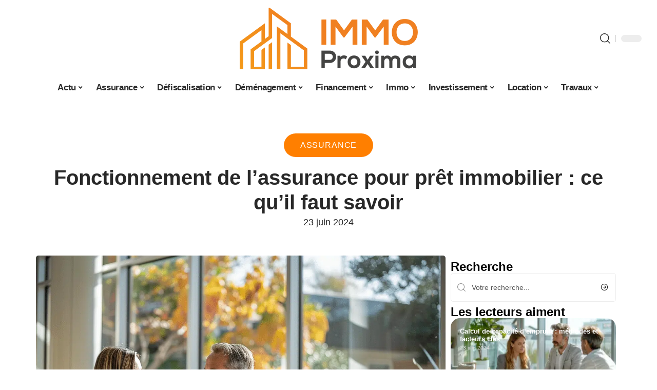

--- FILE ---
content_type: text/html; charset=UTF-8
request_url: https://www.immoproxima.fr/fonctionnement-de-lassurance-pour-pret-immobilier-ce-quil-faut-savoir/
body_size: 50680
content:
<!DOCTYPE html>
<html lang="fr-FR">
<head><meta charset="UTF-8"><script>if(navigator.userAgent.match(/MSIE|Internet Explorer/i)||navigator.userAgent.match(/Trident\/7\..*?rv:11/i)){var href=document.location.href;if(!href.match(/[?&]nowprocket/)){if(href.indexOf("?")==-1){if(href.indexOf("#")==-1){document.location.href=href+"?nowprocket=1"}else{document.location.href=href.replace("#","?nowprocket=1#")}}else{if(href.indexOf("#")==-1){document.location.href=href+"&nowprocket=1"}else{document.location.href=href.replace("#","&nowprocket=1#")}}}}</script><script>(()=>{class RocketLazyLoadScripts{constructor(){this.v="2.0.4",this.userEvents=["keydown","keyup","mousedown","mouseup","mousemove","mouseover","mouseout","touchmove","touchstart","touchend","touchcancel","wheel","click","dblclick","input"],this.attributeEvents=["onblur","onclick","oncontextmenu","ondblclick","onfocus","onmousedown","onmouseenter","onmouseleave","onmousemove","onmouseout","onmouseover","onmouseup","onmousewheel","onscroll","onsubmit"]}async t(){this.i(),this.o(),/iP(ad|hone)/.test(navigator.userAgent)&&this.h(),this.u(),this.l(this),this.m(),this.k(this),this.p(this),this._(),await Promise.all([this.R(),this.L()]),this.lastBreath=Date.now(),this.S(this),this.P(),this.D(),this.O(),this.M(),await this.C(this.delayedScripts.normal),await this.C(this.delayedScripts.defer),await this.C(this.delayedScripts.async),await this.T(),await this.F(),await this.j(),await this.A(),window.dispatchEvent(new Event("rocket-allScriptsLoaded")),this.everythingLoaded=!0,this.lastTouchEnd&&await new Promise(t=>setTimeout(t,500-Date.now()+this.lastTouchEnd)),this.I(),this.H(),this.U(),this.W()}i(){this.CSPIssue=sessionStorage.getItem("rocketCSPIssue"),document.addEventListener("securitypolicyviolation",t=>{this.CSPIssue||"script-src-elem"!==t.violatedDirective||"data"!==t.blockedURI||(this.CSPIssue=!0,sessionStorage.setItem("rocketCSPIssue",!0))},{isRocket:!0})}o(){window.addEventListener("pageshow",t=>{this.persisted=t.persisted,this.realWindowLoadedFired=!0},{isRocket:!0}),window.addEventListener("pagehide",()=>{this.onFirstUserAction=null},{isRocket:!0})}h(){let t;function e(e){t=e}window.addEventListener("touchstart",e,{isRocket:!0}),window.addEventListener("touchend",function i(o){o.changedTouches[0]&&t.changedTouches[0]&&Math.abs(o.changedTouches[0].pageX-t.changedTouches[0].pageX)<10&&Math.abs(o.changedTouches[0].pageY-t.changedTouches[0].pageY)<10&&o.timeStamp-t.timeStamp<200&&(window.removeEventListener("touchstart",e,{isRocket:!0}),window.removeEventListener("touchend",i,{isRocket:!0}),"INPUT"===o.target.tagName&&"text"===o.target.type||(o.target.dispatchEvent(new TouchEvent("touchend",{target:o.target,bubbles:!0})),o.target.dispatchEvent(new MouseEvent("mouseover",{target:o.target,bubbles:!0})),o.target.dispatchEvent(new PointerEvent("click",{target:o.target,bubbles:!0,cancelable:!0,detail:1,clientX:o.changedTouches[0].clientX,clientY:o.changedTouches[0].clientY})),event.preventDefault()))},{isRocket:!0})}q(t){this.userActionTriggered||("mousemove"!==t.type||this.firstMousemoveIgnored?"keyup"===t.type||"mouseover"===t.type||"mouseout"===t.type||(this.userActionTriggered=!0,this.onFirstUserAction&&this.onFirstUserAction()):this.firstMousemoveIgnored=!0),"click"===t.type&&t.preventDefault(),t.stopPropagation(),t.stopImmediatePropagation(),"touchstart"===this.lastEvent&&"touchend"===t.type&&(this.lastTouchEnd=Date.now()),"click"===t.type&&(this.lastTouchEnd=0),this.lastEvent=t.type,t.composedPath&&t.composedPath()[0].getRootNode()instanceof ShadowRoot&&(t.rocketTarget=t.composedPath()[0]),this.savedUserEvents.push(t)}u(){this.savedUserEvents=[],this.userEventHandler=this.q.bind(this),this.userEvents.forEach(t=>window.addEventListener(t,this.userEventHandler,{passive:!1,isRocket:!0})),document.addEventListener("visibilitychange",this.userEventHandler,{isRocket:!0})}U(){this.userEvents.forEach(t=>window.removeEventListener(t,this.userEventHandler,{passive:!1,isRocket:!0})),document.removeEventListener("visibilitychange",this.userEventHandler,{isRocket:!0}),this.savedUserEvents.forEach(t=>{(t.rocketTarget||t.target).dispatchEvent(new window[t.constructor.name](t.type,t))})}m(){const t="return false",e=Array.from(this.attributeEvents,t=>"data-rocket-"+t),i="["+this.attributeEvents.join("],[")+"]",o="[data-rocket-"+this.attributeEvents.join("],[data-rocket-")+"]",s=(e,i,o)=>{o&&o!==t&&(e.setAttribute("data-rocket-"+i,o),e["rocket"+i]=new Function("event",o),e.setAttribute(i,t))};new MutationObserver(t=>{for(const n of t)"attributes"===n.type&&(n.attributeName.startsWith("data-rocket-")||this.everythingLoaded?n.attributeName.startsWith("data-rocket-")&&this.everythingLoaded&&this.N(n.target,n.attributeName.substring(12)):s(n.target,n.attributeName,n.target.getAttribute(n.attributeName))),"childList"===n.type&&n.addedNodes.forEach(t=>{if(t.nodeType===Node.ELEMENT_NODE)if(this.everythingLoaded)for(const i of[t,...t.querySelectorAll(o)])for(const t of i.getAttributeNames())e.includes(t)&&this.N(i,t.substring(12));else for(const e of[t,...t.querySelectorAll(i)])for(const t of e.getAttributeNames())this.attributeEvents.includes(t)&&s(e,t,e.getAttribute(t))})}).observe(document,{subtree:!0,childList:!0,attributeFilter:[...this.attributeEvents,...e]})}I(){this.attributeEvents.forEach(t=>{document.querySelectorAll("[data-rocket-"+t+"]").forEach(e=>{this.N(e,t)})})}N(t,e){const i=t.getAttribute("data-rocket-"+e);i&&(t.setAttribute(e,i),t.removeAttribute("data-rocket-"+e))}k(t){Object.defineProperty(HTMLElement.prototype,"onclick",{get(){return this.rocketonclick||null},set(e){this.rocketonclick=e,this.setAttribute(t.everythingLoaded?"onclick":"data-rocket-onclick","this.rocketonclick(event)")}})}S(t){function e(e,i){let o=e[i];e[i]=null,Object.defineProperty(e,i,{get:()=>o,set(s){t.everythingLoaded?o=s:e["rocket"+i]=o=s}})}e(document,"onreadystatechange"),e(window,"onload"),e(window,"onpageshow");try{Object.defineProperty(document,"readyState",{get:()=>t.rocketReadyState,set(e){t.rocketReadyState=e},configurable:!0}),document.readyState="loading"}catch(t){console.log("WPRocket DJE readyState conflict, bypassing")}}l(t){this.originalAddEventListener=EventTarget.prototype.addEventListener,this.originalRemoveEventListener=EventTarget.prototype.removeEventListener,this.savedEventListeners=[],EventTarget.prototype.addEventListener=function(e,i,o){o&&o.isRocket||!t.B(e,this)&&!t.userEvents.includes(e)||t.B(e,this)&&!t.userActionTriggered||e.startsWith("rocket-")||t.everythingLoaded?t.originalAddEventListener.call(this,e,i,o):(t.savedEventListeners.push({target:this,remove:!1,type:e,func:i,options:o}),"mouseenter"!==e&&"mouseleave"!==e||t.originalAddEventListener.call(this,e,t.savedUserEvents.push,o))},EventTarget.prototype.removeEventListener=function(e,i,o){o&&o.isRocket||!t.B(e,this)&&!t.userEvents.includes(e)||t.B(e,this)&&!t.userActionTriggered||e.startsWith("rocket-")||t.everythingLoaded?t.originalRemoveEventListener.call(this,e,i,o):t.savedEventListeners.push({target:this,remove:!0,type:e,func:i,options:o})}}J(t,e){this.savedEventListeners=this.savedEventListeners.filter(i=>{let o=i.type,s=i.target||window;return e!==o||t!==s||(this.B(o,s)&&(i.type="rocket-"+o),this.$(i),!1)})}H(){EventTarget.prototype.addEventListener=this.originalAddEventListener,EventTarget.prototype.removeEventListener=this.originalRemoveEventListener,this.savedEventListeners.forEach(t=>this.$(t))}$(t){t.remove?this.originalRemoveEventListener.call(t.target,t.type,t.func,t.options):this.originalAddEventListener.call(t.target,t.type,t.func,t.options)}p(t){let e;function i(e){return t.everythingLoaded?e:e.split(" ").map(t=>"load"===t||t.startsWith("load.")?"rocket-jquery-load":t).join(" ")}function o(o){function s(e){const s=o.fn[e];o.fn[e]=o.fn.init.prototype[e]=function(){return this[0]===window&&t.userActionTriggered&&("string"==typeof arguments[0]||arguments[0]instanceof String?arguments[0]=i(arguments[0]):"object"==typeof arguments[0]&&Object.keys(arguments[0]).forEach(t=>{const e=arguments[0][t];delete arguments[0][t],arguments[0][i(t)]=e})),s.apply(this,arguments),this}}if(o&&o.fn&&!t.allJQueries.includes(o)){const e={DOMContentLoaded:[],"rocket-DOMContentLoaded":[]};for(const t in e)document.addEventListener(t,()=>{e[t].forEach(t=>t())},{isRocket:!0});o.fn.ready=o.fn.init.prototype.ready=function(i){function s(){parseInt(o.fn.jquery)>2?setTimeout(()=>i.bind(document)(o)):i.bind(document)(o)}return"function"==typeof i&&(t.realDomReadyFired?!t.userActionTriggered||t.fauxDomReadyFired?s():e["rocket-DOMContentLoaded"].push(s):e.DOMContentLoaded.push(s)),o([])},s("on"),s("one"),s("off"),t.allJQueries.push(o)}e=o}t.allJQueries=[],o(window.jQuery),Object.defineProperty(window,"jQuery",{get:()=>e,set(t){o(t)}})}P(){const t=new Map;document.write=document.writeln=function(e){const i=document.currentScript,o=document.createRange(),s=i.parentElement;let n=t.get(i);void 0===n&&(n=i.nextSibling,t.set(i,n));const c=document.createDocumentFragment();o.setStart(c,0),c.appendChild(o.createContextualFragment(e)),s.insertBefore(c,n)}}async R(){return new Promise(t=>{this.userActionTriggered?t():this.onFirstUserAction=t})}async L(){return new Promise(t=>{document.addEventListener("DOMContentLoaded",()=>{this.realDomReadyFired=!0,t()},{isRocket:!0})})}async j(){return this.realWindowLoadedFired?Promise.resolve():new Promise(t=>{window.addEventListener("load",t,{isRocket:!0})})}M(){this.pendingScripts=[];this.scriptsMutationObserver=new MutationObserver(t=>{for(const e of t)e.addedNodes.forEach(t=>{"SCRIPT"!==t.tagName||t.noModule||t.isWPRocket||this.pendingScripts.push({script:t,promise:new Promise(e=>{const i=()=>{const i=this.pendingScripts.findIndex(e=>e.script===t);i>=0&&this.pendingScripts.splice(i,1),e()};t.addEventListener("load",i,{isRocket:!0}),t.addEventListener("error",i,{isRocket:!0}),setTimeout(i,1e3)})})})}),this.scriptsMutationObserver.observe(document,{childList:!0,subtree:!0})}async F(){await this.X(),this.pendingScripts.length?(await this.pendingScripts[0].promise,await this.F()):this.scriptsMutationObserver.disconnect()}D(){this.delayedScripts={normal:[],async:[],defer:[]},document.querySelectorAll("script[type$=rocketlazyloadscript]").forEach(t=>{t.hasAttribute("data-rocket-src")?t.hasAttribute("async")&&!1!==t.async?this.delayedScripts.async.push(t):t.hasAttribute("defer")&&!1!==t.defer||"module"===t.getAttribute("data-rocket-type")?this.delayedScripts.defer.push(t):this.delayedScripts.normal.push(t):this.delayedScripts.normal.push(t)})}async _(){await this.L();let t=[];document.querySelectorAll("script[type$=rocketlazyloadscript][data-rocket-src]").forEach(e=>{let i=e.getAttribute("data-rocket-src");if(i&&!i.startsWith("data:")){i.startsWith("//")&&(i=location.protocol+i);try{const o=new URL(i).origin;o!==location.origin&&t.push({src:o,crossOrigin:e.crossOrigin||"module"===e.getAttribute("data-rocket-type")})}catch(t){}}}),t=[...new Map(t.map(t=>[JSON.stringify(t),t])).values()],this.Y(t,"preconnect")}async G(t){if(await this.K(),!0!==t.noModule||!("noModule"in HTMLScriptElement.prototype))return new Promise(e=>{let i;function o(){(i||t).setAttribute("data-rocket-status","executed"),e()}try{if(navigator.userAgent.includes("Firefox/")||""===navigator.vendor||this.CSPIssue)i=document.createElement("script"),[...t.attributes].forEach(t=>{let e=t.nodeName;"type"!==e&&("data-rocket-type"===e&&(e="type"),"data-rocket-src"===e&&(e="src"),i.setAttribute(e,t.nodeValue))}),t.text&&(i.text=t.text),t.nonce&&(i.nonce=t.nonce),i.hasAttribute("src")?(i.addEventListener("load",o,{isRocket:!0}),i.addEventListener("error",()=>{i.setAttribute("data-rocket-status","failed-network"),e()},{isRocket:!0}),setTimeout(()=>{i.isConnected||e()},1)):(i.text=t.text,o()),i.isWPRocket=!0,t.parentNode.replaceChild(i,t);else{const i=t.getAttribute("data-rocket-type"),s=t.getAttribute("data-rocket-src");i?(t.type=i,t.removeAttribute("data-rocket-type")):t.removeAttribute("type"),t.addEventListener("load",o,{isRocket:!0}),t.addEventListener("error",i=>{this.CSPIssue&&i.target.src.startsWith("data:")?(console.log("WPRocket: CSP fallback activated"),t.removeAttribute("src"),this.G(t).then(e)):(t.setAttribute("data-rocket-status","failed-network"),e())},{isRocket:!0}),s?(t.fetchPriority="high",t.removeAttribute("data-rocket-src"),t.src=s):t.src="data:text/javascript;base64,"+window.btoa(unescape(encodeURIComponent(t.text)))}}catch(i){t.setAttribute("data-rocket-status","failed-transform"),e()}});t.setAttribute("data-rocket-status","skipped")}async C(t){const e=t.shift();return e?(e.isConnected&&await this.G(e),this.C(t)):Promise.resolve()}O(){this.Y([...this.delayedScripts.normal,...this.delayedScripts.defer,...this.delayedScripts.async],"preload")}Y(t,e){this.trash=this.trash||[];let i=!0;var o=document.createDocumentFragment();t.forEach(t=>{const s=t.getAttribute&&t.getAttribute("data-rocket-src")||t.src;if(s&&!s.startsWith("data:")){const n=document.createElement("link");n.href=s,n.rel=e,"preconnect"!==e&&(n.as="script",n.fetchPriority=i?"high":"low"),t.getAttribute&&"module"===t.getAttribute("data-rocket-type")&&(n.crossOrigin=!0),t.crossOrigin&&(n.crossOrigin=t.crossOrigin),t.integrity&&(n.integrity=t.integrity),t.nonce&&(n.nonce=t.nonce),o.appendChild(n),this.trash.push(n),i=!1}}),document.head.appendChild(o)}W(){this.trash.forEach(t=>t.remove())}async T(){try{document.readyState="interactive"}catch(t){}this.fauxDomReadyFired=!0;try{await this.K(),this.J(document,"readystatechange"),document.dispatchEvent(new Event("rocket-readystatechange")),await this.K(),document.rocketonreadystatechange&&document.rocketonreadystatechange(),await this.K(),this.J(document,"DOMContentLoaded"),document.dispatchEvent(new Event("rocket-DOMContentLoaded")),await this.K(),this.J(window,"DOMContentLoaded"),window.dispatchEvent(new Event("rocket-DOMContentLoaded"))}catch(t){console.error(t)}}async A(){try{document.readyState="complete"}catch(t){}try{await this.K(),this.J(document,"readystatechange"),document.dispatchEvent(new Event("rocket-readystatechange")),await this.K(),document.rocketonreadystatechange&&document.rocketonreadystatechange(),await this.K(),this.J(window,"load"),window.dispatchEvent(new Event("rocket-load")),await this.K(),window.rocketonload&&window.rocketonload(),await this.K(),this.allJQueries.forEach(t=>t(window).trigger("rocket-jquery-load")),await this.K(),this.J(window,"pageshow");const t=new Event("rocket-pageshow");t.persisted=this.persisted,window.dispatchEvent(t),await this.K(),window.rocketonpageshow&&window.rocketonpageshow({persisted:this.persisted})}catch(t){console.error(t)}}async K(){Date.now()-this.lastBreath>45&&(await this.X(),this.lastBreath=Date.now())}async X(){return document.hidden?new Promise(t=>setTimeout(t)):new Promise(t=>requestAnimationFrame(t))}B(t,e){return e===document&&"readystatechange"===t||(e===document&&"DOMContentLoaded"===t||(e===window&&"DOMContentLoaded"===t||(e===window&&"load"===t||e===window&&"pageshow"===t)))}static run(){(new RocketLazyLoadScripts).t()}}RocketLazyLoadScripts.run()})();</script>
    
    <meta http-equiv="X-UA-Compatible" content="IE=edge">
    <meta name="viewport" content="width=device-width, initial-scale=1">
    <link rel="profile" href="https://gmpg.org/xfn/11">
	<meta name='robots' content='index, follow, max-image-preview:large, max-snippet:-1, max-video-preview:-1' />
            <link rel="apple-touch-icon" href="https://www.immoproxima.fr/wp-content/uploads/immoproxima.fr-512x512_2-2.png"/>
		            <meta name="msapplication-TileColor" content="#ffffff">
            <meta name="msapplication-TileImage" content="https://www.immoproxima.fr/wp-content/uploads/immoproxima.fr-512x512_2-2.png"/>
		<meta http-equiv="Content-Security-Policy" content="upgrade-insecure-requests">

	<!-- This site is optimized with the Yoast SEO plugin v26.8 - https://yoast.com/product/yoast-seo-wordpress/ -->
	<title>Fonctionnement de l&#039;assurance pour prêt immobilier : ce qu&#039;il faut savoir - Immo Proxima</title>
<style id="wpr-usedcss">img:is([sizes=auto i],[sizes^="auto," i]){contain-intrinsic-size:3000px 1500px}.block-wrap>.block-inner>.p-grid,.block-wrap>.block-inner>.p-wrap,.entry-content,.footer-wrap,.mega-dropdown,.ruby-table-contents,.swiper-container,.swiper-wrapper .p-wrap,.widget{contain:style layout}body,html{font-family:-apple-system,BlinkMacSystemFont,"Segoe UI",Roboto,Helvetica,Arial,sans-serif,"Apple Color Emoji","Segoe UI Emoji","Segoe UI Symbol"!important}a,address,article,code,div,dl,dt,em,fieldset,figcaption,footer,form,h1,h2,h3,header,label,legend,li,main,nav,p,section,span,strong,time,tr,ul{font-family:inherit}img.emoji{display:inline!important;border:none!important;box-shadow:none!important;height:1em!important;width:1em!important;margin:0 .07em!important;vertical-align:-.1em!important;background:0 0!important;padding:0!important}:root{--direction-multiplier:1}body.rtl{--direction-multiplier:-1}.elementor-screen-only{height:1px;margin:-1px;overflow:hidden;padding:0;position:absolute;top:-10000em;width:1px;clip:rect(0,0,0,0);border:0}.elementor *,.elementor :after,.elementor :before{box-sizing:border-box}.elementor a{box-shadow:none;text-decoration:none}.elementor img{border:none;border-radius:0;box-shadow:none;height:auto;max-width:100%}.elementor .elementor-widget:not(.elementor-widget-text-editor):not(.elementor-widget-theme-post-content) figure{margin:0}.elementor iframe,.elementor object,.elementor video{border:none;line-height:1;margin:0;max-width:100%;width:100%}.elementor-element{--flex-direction:initial;--flex-wrap:initial;--justify-content:initial;--align-items:initial;--align-content:initial;--gap:initial;--flex-basis:initial;--flex-grow:initial;--flex-shrink:initial;--order:initial;--align-self:initial;align-self:var(--align-self);flex-basis:var(--flex-basis);flex-grow:var(--flex-grow);flex-shrink:var(--flex-shrink);order:var(--order)}.elementor-element:where(.e-con-full,.elementor-widget){align-content:var(--align-content);align-items:var(--align-items);flex-direction:var(--flex-direction);flex-wrap:var(--flex-wrap);gap:var(--row-gap) var(--column-gap);justify-content:var(--justify-content)}.elementor-invisible{visibility:hidden}:root{--page-title-display:block}.elementor-widget-wrap{align-content:flex-start;flex-wrap:wrap;position:relative;width:100%}.elementor:not(.elementor-bc-flex-widget) .elementor-widget-wrap{display:flex}.elementor-widget-wrap>.elementor-element{width:100%}.elementor-widget-wrap.e-swiper-container{width:calc(100% - (var(--e-column-margin-left,0px) + var(--e-column-margin-right,0px)))}.elementor-widget{position:relative}.elementor-widget:not(:last-child){margin-block-end:var(--kit-widget-spacing,20px)}@media (min-width:1025px){#elementor-device-mode:after{content:"desktop"}}@media (min-width:-1){#elementor-device-mode:after{content:"widescreen"}.elementor-widget:not(.elementor-widescreen-align-end) .elementor-icon-list-item:after{inset-inline-start:0}.elementor-widget:not(.elementor-widescreen-align-start) .elementor-icon-list-item:after{inset-inline-end:0}}@media (max-width:-1){#elementor-device-mode:after{content:"laptop";content:"tablet_extra"}}@media (max-width:1024px){#elementor-device-mode:after{content:"tablet"}}@media (max-width:-1){#elementor-device-mode:after{content:"mobile_extra"}.elementor-widget:not(.elementor-laptop-align-end) .elementor-icon-list-item:after{inset-inline-start:0}.elementor-widget:not(.elementor-laptop-align-start) .elementor-icon-list-item:after{inset-inline-end:0}.elementor-widget:not(.elementor-tablet_extra-align-end) .elementor-icon-list-item:after{inset-inline-start:0}.elementor-widget:not(.elementor-tablet_extra-align-start) .elementor-icon-list-item:after{inset-inline-end:0}}@media (prefers-reduced-motion:no-preference){html{scroll-behavior:smooth}}.e-con{--border-radius:0;--border-top-width:0px;--border-right-width:0px;--border-bottom-width:0px;--border-left-width:0px;--border-style:initial;--border-color:initial;--container-widget-width:100%;--container-widget-height:initial;--container-widget-flex-grow:0;--container-widget-align-self:initial;--content-width:min(100%,var(--container-max-width,1140px));--width:100%;--min-height:initial;--height:auto;--text-align:initial;--margin-top:0px;--margin-right:0px;--margin-bottom:0px;--margin-left:0px;--padding-top:var(--container-default-padding-top,10px);--padding-right:var(--container-default-padding-right,10px);--padding-bottom:var(--container-default-padding-bottom,10px);--padding-left:var(--container-default-padding-left,10px);--position:relative;--z-index:revert;--overflow:visible;--gap:var(--widgets-spacing,20px);--row-gap:var(--widgets-spacing-row,20px);--column-gap:var(--widgets-spacing-column,20px);--overlay-mix-blend-mode:initial;--overlay-opacity:1;--overlay-transition:0.3s;--e-con-grid-template-columns:repeat(3,1fr);--e-con-grid-template-rows:repeat(2,1fr);border-radius:var(--border-radius);height:var(--height);min-height:var(--min-height);min-width:0;overflow:var(--overflow);position:var(--position);width:var(--width);z-index:var(--z-index);--flex-wrap-mobile:wrap}.e-con:where(:not(.e-div-block-base)){transition:background var(--background-transition,.3s),border var(--border-transition,.3s),box-shadow var(--border-transition,.3s),transform var(--e-con-transform-transition-duration,.4s)}.e-con{--margin-block-start:var(--margin-top);--margin-block-end:var(--margin-bottom);--margin-inline-start:var(--margin-left);--margin-inline-end:var(--margin-right);--padding-inline-start:var(--padding-left);--padding-inline-end:var(--padding-right);--padding-block-start:var(--padding-top);--padding-block-end:var(--padding-bottom);--border-block-start-width:var(--border-top-width);--border-block-end-width:var(--border-bottom-width);--border-inline-start-width:var(--border-left-width);--border-inline-end-width:var(--border-right-width)}body.rtl .e-con{--padding-inline-start:var(--padding-right);--padding-inline-end:var(--padding-left);--margin-inline-start:var(--margin-right);--margin-inline-end:var(--margin-left);--border-inline-start-width:var(--border-right-width);--border-inline-end-width:var(--border-left-width)}.e-con{margin-block-end:var(--margin-block-end);margin-block-start:var(--margin-block-start);margin-inline-end:var(--margin-inline-end);margin-inline-start:var(--margin-inline-start);padding-inline-end:var(--padding-inline-end);padding-inline-start:var(--padding-inline-start)}.e-con.e-flex{--flex-direction:column;--flex-basis:auto;--flex-grow:0;--flex-shrink:1;flex:var(--flex-grow) var(--flex-shrink) var(--flex-basis)}.e-con-full,.e-con>.e-con-inner{padding-block-end:var(--padding-block-end);padding-block-start:var(--padding-block-start);text-align:var(--text-align)}.e-con-full.e-flex,.e-con.e-flex>.e-con-inner{flex-direction:var(--flex-direction)}.e-con,.e-con>.e-con-inner{display:var(--display)}.e-con-boxed.e-flex{align-content:normal;align-items:normal;flex-direction:column;flex-wrap:nowrap;justify-content:normal}.e-con-boxed{gap:initial;text-align:initial}.e-con.e-flex>.e-con-inner{align-content:var(--align-content);align-items:var(--align-items);align-self:auto;flex-basis:auto;flex-grow:1;flex-shrink:1;flex-wrap:var(--flex-wrap);justify-content:var(--justify-content)}.e-con>.e-con-inner{gap:var(--row-gap) var(--column-gap);height:100%;margin:0 auto;max-width:var(--content-width);padding-inline-end:0;padding-inline-start:0;width:100%}:is(.elementor-section-wrap,[data-elementor-id])>.e-con{--margin-left:auto;--margin-right:auto;max-width:min(100%,var(--width))}.e-con .elementor-widget.elementor-widget{margin-block-end:0}.e-con:before,.e-con>.elementor-motion-effects-container>.elementor-motion-effects-layer:before{border-block-end-width:var(--border-block-end-width);border-block-start-width:var(--border-block-start-width);border-color:var(--border-color);border-inline-end-width:var(--border-inline-end-width);border-inline-start-width:var(--border-inline-start-width);border-radius:var(--border-radius);border-style:var(--border-style);content:var(--background-overlay);display:block;height:max(100% + var(--border-top-width) + var(--border-bottom-width),100%);left:calc(0px - var(--border-left-width));mix-blend-mode:var(--overlay-mix-blend-mode);opacity:var(--overlay-opacity);position:absolute;top:calc(0px - var(--border-top-width));transition:var(--overlay-transition,.3s);width:max(100% + var(--border-left-width) + var(--border-right-width),100%)}.e-con:before{transition:background var(--overlay-transition,.3s),border-radius var(--border-transition,.3s),opacity var(--overlay-transition,.3s)}.e-con .elementor-widget{min-width:0}.e-con .elementor-widget.e-widget-swiper{width:100%}.e-con>.e-con-inner>.elementor-widget>.elementor-widget-container,.e-con>.elementor-widget>.elementor-widget-container{height:100%}.e-con.e-con>.e-con-inner>.elementor-widget,.elementor.elementor .e-con>.elementor-widget{max-width:100%}.e-con .elementor-widget:not(:last-child){--kit-widget-spacing:0px}@media (max-width:767px){#elementor-device-mode:after{content:"mobile"}.e-con.e-flex{--width:100%;--flex-wrap:var(--flex-wrap-mobile)}}.elementor-element:where(:not(.e-con)):where(:not(.e-div-block-base)) .elementor-widget-container,.elementor-element:where(:not(.e-con)):where(:not(.e-div-block-base)):not(:has(.elementor-widget-container)){transition:background .3s,border .3s,border-radius .3s,box-shadow .3s,transform var(--e-transform-transition-duration,.4s)}.elementor-heading-title{line-height:1;margin:0;padding:0}.animated{animation-duration:1.25s}.animated.infinite{animation-iteration-count:infinite}.animated.reverse{animation-direction:reverse;animation-fill-mode:forwards}@media (prefers-reduced-motion:reduce){.animated{animation:none!important}html *{transition-delay:0s!important;transition-duration:0s!important}}.elementor-kit-1163{--e-global-color-primary:#6EC1E4;--e-global-color-secondary:#54595F;--e-global-color-text:#7A7A7A;--e-global-color-accent:#61CE70;--e-global-typography-primary-font-family:"Roboto";--e-global-typography-primary-font-weight:600;--e-global-typography-secondary-font-family:"Roboto Slab";--e-global-typography-secondary-font-weight:400;--e-global-typography-text-font-family:"Roboto";--e-global-typography-text-font-weight:400;--e-global-typography-accent-font-family:"Roboto";--e-global-typography-accent-font-weight:500}.e-con{--container-max-width:1140px}.elementor-widget:not(:last-child){--kit-widget-spacing:20px}.elementor-element{--widgets-spacing:20px 20px;--widgets-spacing-row:20px;--widgets-spacing-column:20px}h1.entry-title{display:var(--page-title-display)}@media(max-width:1024px){.e-con{--container-max-width:1024px}}.elementor-1388 .elementor-element.elementor-element-7bf41ba5{--display:flex;--flex-direction:column;--container-widget-width:100%;--container-widget-height:initial;--container-widget-flex-grow:0;--container-widget-align-self:initial;--flex-wrap-mobile:wrap;--gap:0px 0px;--row-gap:0px;--column-gap:0px}.elementor-1388 .elementor-element.elementor-element-77a5b7d0 .p-categories{justify-content:center}.elementor-1388 .elementor-element.elementor-element-53af6b65{text-align:center}.elementor-1388 .elementor-element.elementor-element-747c6dfe.elementor-element{--align-self:center}.elementor-1388 .elementor-element.elementor-element-747c6dfe .elementor-icon-list-icon{width:14px}.elementor-1388 .elementor-element.elementor-element-747c6dfe .elementor-icon-list-icon i{font-size:14px}.elementor-1388 .elementor-element.elementor-element-747c6dfe .elementor-icon-list-icon svg{--e-icon-list-icon-size:14px}.elementor-1388 .elementor-element.elementor-element-747c6dfe .elementor-icon-list-item{font-family:Roboto,Sans-serif;font-size:18px;font-weight:400}.elementor-1388 .elementor-element.elementor-element-56a4f316{--display:flex;--flex-direction:row;--container-widget-width:initial;--container-widget-height:100%;--container-widget-flex-grow:1;--container-widget-align-self:stretch;--flex-wrap-mobile:wrap;--margin-top:0px;--margin-bottom:40px;--margin-left:0px;--margin-right:0px;--padding-top:0px;--padding-bottom:0px;--padding-left:0px;--padding-right:0px}.elementor-1388 .elementor-element.elementor-element-7c7247c0{--display:flex;--padding-top:0px;--padding-bottom:0px;--padding-left:0px;--padding-right:0px}.elementor-1388 .elementor-element.elementor-element-391b3b17>.elementor-widget-container{margin:0;padding:0}.elementor-1388 .elementor-element.elementor-element-4629346d .p-featured{padding-bottom:80%}.elementor-1388 .elementor-element.elementor-element-9ed6097{--display:flex;--margin-top:0px;--margin-bottom:0px;--margin-left:0px;--margin-right:0px;--padding-top:0px;--padding-bottom:0px;--padding-left:0px;--padding-right:0px}.elementor-1388 .elementor-element.elementor-element-55215128{margin:0 0 calc(var(--kit-widget-spacing,0px) + 0px) 0;padding:0}@media(max-width:767px){.e-con{--container-max-width:767px}.elementor-1388 .elementor-element.elementor-element-7c7247c0{--padding-top:0px;--padding-bottom:0px;--padding-left:0px;--padding-right:0px}}@media(min-width:768px){.elementor-1388 .elementor-element.elementor-element-7c7247c0{--width:70%}.elementor-1388 .elementor-element.elementor-element-9ed6097{--width:30%}}:root{--effect:all .25s cubic-bezier(0.32, 0.74, 0.57, 1);--timing:cubic-bezier(0.32, 0.74, 0.57, 1);--shadow-12:#0000001f;--shadow-2:#00000005;--round-3:3px;--height-34:34px;--height-40:40px;--padding-40:0 40px;--round-5:5px;--round-7:7px;--shadow-7:#00000012;--dark-accent:#191c20;--dark-accent-0:#191c2000;--dark-accent-90:#191c20f2;--meta-b-family:inherit;--meta-b-fcolor:#282828;--meta-b-fspace:normal;--meta-b-fstyle:normal;--meta-b-fweight:600;--meta-b-transform:none;--nav-bg:#fff;--subnav-bg:#fff;--indicator-bg-from:#ff0084;--nav-bg-from:#fff;--subnav-bg-from:#fff;--indicator-bg-to:#2c2cf8;--nav-bg-to:#fff;--subnav-bg-to:#fff;--bottom-border-color:var(--flex-gray-20);--column-border-color:var(--flex-gray-20);--audio-color:#ffa052;--excerpt-color:#666;--g-color:#ff184e;--gallery-color:#729dff;--heading-color:var(--body-fcolor);--nav-color:#282828;--privacy-color:#fff;--review-color:#ffc300;--subnav-color:#282828;--video-color:#ffc300;--nav-color-10:#28282820;--subnav-color-10:#28282820;--g-color-90:#ff184ee6;--absolute-dark:#242424;--body-family:'Oxygen',sans-serif;--btn-family:'Encode Sans Condensed',sans-serif;--cat-family:'Oxygen',sans-serif;--dwidgets-family:'Oxygen',sans-serif;--h1-family:'Encode Sans Condensed',sans-serif;--h2-family:'Encode Sans Condensed',sans-serif;--h3-family:'Encode Sans Condensed',sans-serif;--h4-family:'Encode Sans Condensed',sans-serif;--h5-family:'Encode Sans Condensed',sans-serif;--h6-family:'Encode Sans Condensed',sans-serif;--input-family:'Encode Sans Condensed',sans-serif;--menu-family:'Encode Sans Condensed',sans-serif;--meta-family:'Encode Sans Condensed',sans-serif;--submenu-family:'Encode Sans Condensed',sans-serif;--tagline-family:'Encode Sans Condensed',sans-serif;--body-fcolor:#282828;--btn-fcolor:inherit;--h1-fcolor:inherit;--h2-fcolor:inherit;--h3-fcolor:inherit;--h4-fcolor:inherit;--h5-fcolor:inherit;--h6-fcolor:inherit;--input-fcolor:inherit;--meta-fcolor:#666;--tagline-fcolor:inherit;--body-fsize:16px;--btn-fsize:12px;--cat-fsize:10px;--dwidgets-fsize:13px;--excerpt-fsize:14px;--h1-fsize:40px;--h2-fsize:28px;--h3-fsize:22px;--h4-fsize:16px;--h5-fsize:14px;--h6-fsize:13px;--headline-fsize:45px;--input-fsize:14px;--menu-fsize:17px;--meta-fsize:13px;--submenu-fsize:13px;--tagline-fsize:28px;--body-fspace:normal;--btn-fspace:normal;--cat-fspace:.07em;--dwidgets-fspace:0;--h1-fspace:normal;--h2-fspace:normal;--h3-fspace:normal;--h4-fspace:normal;--h5-fspace:normal;--h6-fspace:normal;--input-fspace:normal;--menu-fspace:-.02em;--meta-fspace:normal;--submenu-fspace:-.02em;--tagline-fspace:normal;--body-fstyle:normal;--btn-fstyle:normal;--cat-fstyle:normal;--dwidgets-fstyle:normal;--h1-fstyle:normal;--h2-fstyle:normal;--h3-fstyle:normal;--h4-fstyle:normal;--h5-fstyle:normal;--h6-fstyle:normal;--input-fstyle:normal;--menu-fstyle:normal;--meta-fstyle:normal;--submenu-fstyle:normal;--tagline-fstyle:normal;--body-fweight:400;--btn-fweight:700;--cat-fweight:700;--dwidgets-fweight:600;--h1-fweight:700;--h2-fweight:700;--h3-fweight:700;--h4-fweight:700;--h5-fweight:700;--h6-fweight:600;--input-fweight:400;--menu-fweight:600;--meta-fweight:400;--submenu-fweight:500;--tagline-fweight:400;--flex-gray-15:#88888826;--flex-gray-20:#88888833;--flex-gray-40:#88888866;--flex-gray-7:#88888812;--indicator-height:4px;--nav-height:60px;--absolute-light:#ddd;--solid-light:#fafafa;--em-mini:.8em;--rem-mini:.8rem;--transparent-nav-color:#fff;--swiper-navigation-size:44px;--tagline-s-fsize:22px;--em-small:.92em;--rem-small:.92rem;--bottom-spacing:35px;--box-spacing:5%;--el-spacing:12px;--heading-sub-color:var(--g-color);--body-transform:none;--btn-transform:none;--cat-transform:uppercase;--dwidgets-transform:none;--h1-transform:none;--h2-transform:none;--h3-transform:none;--h4-transform:none;--h5-transform:none;--h6-transform:none;--input-transform:none;--menu-transform:none;--meta-transform:none;--submenu-transform:none;--tagline-transform:none;--absolute-white:#fff;--solid-white:#fff;--absolute-white-0:#ffffff00;--absolute-white-90:#fffffff2;--max-width-wo-sb:100%}.light-scheme,[data-theme=dark]{--shadow-12:#00000066;--shadow-2:#00000033;--shadow-7:#0000004d;--dark-accent:#0e0f12;--dark-accent-0:#0e0f1200;--dark-accent-90:#0e0f12f2;--meta-b-fcolor:#fff;--nav-bg:#131518;--subnav-bg:#191c20;--nav-bg-from:#131518;--subnav-bg-from:#191c20;--nav-bg-to:#131518;--subnav-bg-to:#191c20;--bcrumb-color:#fff;--excerpt-color:#ddd;--heading-color:var(--body-fcolor);--nav-color:#fff;--subnav-color:#fff;--nav-color-10:#ffffff15;--subnav-color-10:#ffffff15;--body-fcolor:#fff;--h1-fcolor:#fff;--h2-fcolor:#fff;--h3-fcolor:#fff;--h4-fcolor:#fff;--h5-fcolor:#fff;--h6-fcolor:#fff;--headline-fcolor:#fff;--input-fcolor:#fff;--meta-fcolor:#bbb;--tagline-fcolor:#fff;--flex-gray-15:#88888840;--flex-gray-20:#8888884d;--flex-gray-7:#88888818;--solid-light:#333;--heading-sub-color:var(--g-color);--solid-white:#191c20}body .light-scheme [data-mode=default],body:not([data-theme=dark]) [data-mode=dark],body[data-theme=dark] [data-mode=default]{display:none!important}body .light-scheme [data-mode=dark]{display:inherit!important}.light-scheme input::placeholder,[data-theme=dark] input::placeholder{color:var(--absolute-light)}a,address,body,caption,code,div,dl,dt,em,fieldset,form,h1,h2,h3,html,iframe,label,legend,li,object,p,s,span,strong,table,tbody,tr,tt,ul{font-family:inherit;font-size:100%;font-weight:inherit;font-style:inherit;line-height:inherit;margin:0;padding:0;vertical-align:baseline;border:0;outline:0}html{font-size:var(--body-fsize);overflow-x:hidden;-ms-text-size-adjust:100%;-webkit-text-size-adjust:100%;text-size-adjust:100%}body{font-family:var(--body-family);font-size:var(--body-fsize);font-weight:var(--body-fweight);font-style:var(--body-fstyle);line-height:1.7;display:block;margin:0;letter-spacing:var(--body-fspace);text-transform:var(--body-transform);color:var(--body-fcolor);background-color:var(--solid-white)}body.rtl{direction:rtl}*{-moz-box-sizing:border-box;-webkit-box-sizing:border-box;box-sizing:border-box}:after,:before{-moz-box-sizing:border-box;-webkit-box-sizing:border-box;box-sizing:border-box}.site{position:relative;display:block}.site *{-webkit-font-smoothing:antialiased;-moz-osx-font-smoothing:grayscale;text-rendering:optimizeLegibility}.site-outer{position:relative;display:block;max-width:100%;background-color:var(--solid-white)}.top-spacing .site-outer{-webkit-transition:margin .5s var(--timing);transition:margin .5s var(--timing)}.site-wrap{position:relative;display:block;margin:0;padding:0}.site-wrap{z-index:1;min-height:45vh}button,input{overflow:visible}canvas,progress,video{display:inline-block}progress{vertical-align:baseline}[type=checkbox],[type=radio],legend{box-sizing:border-box;padding:0}figure{display:block;margin:0}em{font-weight:400;font-style:italic}dt{font-weight:700}address{font-style:italic}code{font-family:monospace,monospace;font-size:.9em}a{text-decoration:none;color:inherit;background-color:transparent}strong{font-weight:700}code{font-family:Courier,monospace;padding:5px;background-color:var(--flex-gray-7)}img{max-width:100%;height:auto;vertical-align:middle;border-style:none;-webkit-object-fit:cover;object-fit:cover}svg:not(:root){overflow:hidden}button,input,optgroup,select,textarea{text-transform:none;color:inherit;outline:0!important}select{line-height:22px;position:relative;max-width:100%;padding:10px;border-color:var(--flex-gray-15);border-radius:var(--round-5);outline:0!important;background:url('data:image/svg+xml;utf8,<svg xmlns="http://www.w3.org/2000/svg" viewBox="0 0 24 24"><path d="M12 15a1 1 0 0 1-.707-.293l-3-3a1 1 0 0 1 1.414-1.414L12 12.586l2.293-2.293a1 1 0 0 1 1.414 1.414l-3 3A1 1 0 0 1 12 15z"/></svg>') right 5px top 50% no-repeat;background-size:22px;-moz-appearance:none;-webkit-appearance:none;appearance:none}select option{background-color:var(--solid-white)}[type=reset],[type=submit],button,html [type=button]{-webkit-appearance:button}[type=button]::-moz-focus-inner,[type=reset]::-moz-focus-inner,[type=submit]::-moz-focus-inner,button::-moz-focus-inner{padding:0;border-style:none}[type=button]:-moz-focusring,[type=reset]:-moz-focusring,[type=submit]:-moz-focusring,button:-moz-focusring{outline:ButtonText dotted 1px}fieldset{padding:0}legend{font-weight:700;display:table;max-width:100%;white-space:normal;color:inherit}textarea{overflow:auto}[type=number]::-webkit-inner-spin-button,[type=number]::-webkit-outer-spin-button{height:auto}[type=search]::-webkit-search-cancel-button,[type=search]::-webkit-search-decoration{-webkit-appearance:none}::-webkit-file-upload-button{font:inherit;-webkit-appearance:button}[hidden],template{display:none}.clearfix:after,.clearfix:before{display:table;clear:both;content:' '}.hidden{display:none}input:disabled,select:disabled,textarea:disabled{opacity:.5;background-color:#ffcb3330}h1{font-family:var(--h1-family);font-size:var(--h1-fsize);font-weight:var(--h1-fweight);font-style:var(--h1-fstyle);line-height:var(--h1-fheight, 1.2);letter-spacing:var(--h1-fspace);text-transform:var(--h1-transform)}h1{color:var(--h1-fcolor)}h2{font-family:var(--h2-family);font-size:var(--h2-fsize);font-weight:var(--h2-fweight);font-style:var(--h2-fstyle);line-height:var(--h2-fheight, 1.25);letter-spacing:var(--h2-fspace);text-transform:var(--h2-transform)}h2{color:var(--h2-fcolor)}.h3,h3{font-family:var(--h3-family);font-size:var(--h3-fsize);font-weight:var(--h3-fweight);font-style:var(--h3-fstyle);line-height:var(--h3-fheight, 1.3);letter-spacing:var(--h3-fspace);text-transform:var(--h3-transform)}h3{color:var(--h3-fcolor)}.h4{font-family:var(--h4-family);font-size:var(--h4-fsize);font-weight:var(--h4-fweight);font-style:var(--h4-fstyle);line-height:var(--h4-fheight, 1.45);letter-spacing:var(--h4-fspace);text-transform:var(--h4-transform)}.h5{font-family:var(--h5-family);font-size:var(--h5-fsize);font-weight:var(--h5-fweight);font-style:var(--h5-fstyle);line-height:var(--h5-fheight, 1.5);letter-spacing:var(--h5-fspace);text-transform:var(--h5-transform)}.p-categories{font-family:var(--cat-family);font-size:var(--cat-fsize);font-weight:var(--cat-fweight);font-style:var(--cat-fstyle);letter-spacing:var(--cat-fspace);text-transform:var(--cat-transform)}.is-meta,.user-form label{font-family:var(--meta-family);font-size:var(--meta-fsize);font-weight:var(--meta-fweight);font-style:var(--meta-fstyle);letter-spacing:var(--meta-fspace);text-transform:var(--meta-transform)}.tipsy-inner{font-family:var(--meta-family);font-weight:var(--meta-fweight);font-style:var(--meta-fstyle);letter-spacing:var(--meta-fspace);text-transform:var(--meta-transform);color:var(--meta-fcolor)}figcaption{font-family:var(--meta-family);font-size:var(--meta-fsize);font-weight:var(--meta-fweight);font-style:var(--meta-fstyle);letter-spacing:var(--meta-fspace);text-transform:var(--meta-transform)}.is-meta{color:var(--meta-fcolor)}input[type=email],input[type=number],input[type=password],input[type=search],input[type=tel],input[type=text],input[type=url],textarea{font-family:var(--input-family);font-size:var(--input-fsize);font-weight:var(--input-fweight);font-style:var(--input-fstyle);line-height:1.5;letter-spacing:var(--input-fspace);text-transform:var(--input-transform);color:var(--input-fcolor)}textarea{font-size:var(--input-fsize)!important}.button,a.comment-reply-link,a.show-post-comment,button,input[type=submit]{font-family:var(--btn-family);font-size:var(--btn-fsize);font-weight:var(--btn-fweight);font-style:var(--btn-fstyle);letter-spacing:var(--btn-fspace);text-transform:var(--btn-transform)}.main-menu>li>a{font-family:var(--menu-family);font-size:var(--menu-fsize);font-weight:var(--menu-fweight);font-style:var(--menu-fstyle);line-height:1.5;letter-spacing:var(--menu-fspace);text-transform:var(--menu-transform)}.mobile-menu>li>a{font-family:'Encode Sans Condensed',sans-serif;font-size:1.1rem;font-weight:400;font-style:normal;line-height:1.5;letter-spacing:-.02em;text-transform:none}.mobile-qview a{font-family:'Encode Sans Condensed',sans-serif;font-size:16px;font-weight:600;font-style:normal;letter-spacing:-.02em;text-transform:none}.s-title{font-family:var(--headline-family,var(--h1-family));font-size:var(--headline-fsize, var(--h1-fsize));font-weight:var(--headline-fweight,var(--h1-fweight));font-style:var(--headline-fstyle,var(--h1-fstyle));letter-spacing:var(--headline-fspace, var(--h1-fspace));text-transform:var(--headline-transform,var(--h1-transform));color:var(--headline-fcolor,var(--h1-fcolor))}.s-title:not(.fw-headline){font-size:var(--headline-s-fsize, var(--h1-fsize))}.heading-title>*{font-family:var(--heading-family,inherit);font-size:var(--heading-fsize, inherit);font-weight:var(--heading-fweight,inherit);font-style:var(--heading-fstyle,inherit);letter-spacing:var(--heading-fspace, inherit);text-transform:var(--heading-transform,inherit)}.description-text{font-size:var(--excerpt-fsize)}input[type=email],input[type=number],input[type=password],input[type=search],input[type=tel],input[type=text],input[type=url]{line-height:22px;max-width:100%;padding:10px 20px;-webkit-transition:var(--effect);transition:var(--effect);white-space:nowrap;border:none;border-radius:var(--round-3);outline:0!important;background-color:var(--flex-gray-7);-webkit-box-shadow:none!important;box-shadow:none!important}button{cursor:pointer;border:none;border-radius:var(--round-3);outline:0!important;-webkit-box-shadow:none;box-shadow:none}.button,.entry-content button,input[type=submit]:not(.search-submit){line-height:var(--height-40);padding:var(--padding-40);cursor:pointer;-webkit-transition:var(--effect);transition:var(--effect);white-space:nowrap;color:var(--absolute-white);border:none;border-radius:var(--round-3);outline:0!important;background:var(--g-color);-webkit-box-shadow:none;box-shadow:none}.entry-content button:hover,input[type=submit]:not(.search-submit):hover{-webkit-box-shadow:0 4px 15px var(--g-color-90);box-shadow:0 4px 15px var(--g-color-90)}textarea{display:block;width:100%;max-width:100%;padding:10px 25px;-webkit-transition:var(--effect);transition:var(--effect);border:none;border-radius:var(--round-3);outline:0;background-color:var(--flex-gray-7);-webkit-box-shadow:none!important;box-shadow:none!important}.rb-container{position:static;display:block;width:100%;max-width:var(--rb-width,1280px);margin-right:auto;margin-left:auto}.edge-padding{padding-right:20px;padding-left:20px}.menu-item,.rb-section ul{list-style:none}.h3,.h4,.h5,h1,h2,h3{-ms-word-wrap:break-word;word-wrap:break-word}.icon-holder{display:flex;align-items:center}.svg-icon{width:1.5em;height:auto}.overlay-text .is-meta,.overlay-text .meta-inner{color:var(--absolute-light);--meta-fcolor:var(--absolute-light)}.overlay-text .entry-title,.overlay-text .s-title{color:var(--absolute-white)}.light-scheme{color:var(--body-fcolor);--pagi-bg:var(--solid-light)}input:-webkit-autofill,input:-webkit-autofill:active,input:-webkit-autofill:focus,input:-webkit-autofill:hover{transition:background-color 999999s ease-in-out 0s}.overlay-wrap{position:absolute;z-index:10;top:0;right:0;bottom:0;left:0;display:flex;align-items:flex-end;flex-flow:row nowrap;pointer-events:none}.overlay-inner{position:relative;display:block;width:100%;padding:20px;cursor:auto;pointer-events:auto}.p-gradient .overlay-inner{background:-webkit-gradient(linear,left top,left bottom,from(var(--dark-accent-0)),to(var(--dark-accent)));background:linear-gradient(to top,var(--dark-accent) 0,var(--dark-accent-90) 50%,var(--dark-accent-0) 100%)}.block-inner{display:flex;flex-flow:row wrap;flex-grow:1;row-gap:var(--bottom-spacing)}.is-gap-7 .block-inner{margin-right:-7px;margin-left:-7px;--column-gap:7px}.is-gap-10 .block-inner{margin-right:-10px;margin-left:-10px;--column-gap:10px}.is-gap-15 .block-inner{margin-right:-15px;margin-left:-15px;--column-gap:15px}.block-inner>*{flex-basis:100%;width:100%;padding-right:var(--column-gap,0);padding-left:var(--column-gap,0)}[class*=is-gap-]>.block-inner>*{padding-right:var(--column-gap,0);padding-left:var(--column-gap,0)}.effect-fadeout.activated a{opacity:.3}.effect-fadeout.activated a:focus,.effect-fadeout.activated a:hover{opacity:1}.is-hidden{display:none!important}.is-invisible{visibility:hidden;opacity:0}.rb-loader{font-size:10px;position:relative;display:none;overflow:hidden;width:3em;height:3em;transform:translateZ(0);animation:.8s linear infinite spin-loader;text-indent:-9999em;color:var(--g-color);border-radius:50%;background:currentColor;background:linear-gradient(to right,currentColor 10%,rgba(255,255,255,0) 50%)}.rb-loader:before{position:absolute;top:0;left:0;width:50%;height:50%;content:'';color:inherit;border-radius:100% 0 0 0;background:currentColor}.rb-loader:after{position:absolute;top:0;right:0;bottom:0;left:0;width:75%;height:75%;margin:auto;content:'';opacity:.5;border-radius:50%;background:var(--solid-white)}@-webkit-keyframes spin-loader{0%{transform:rotate(0)}100%{transform:rotate(360deg)}}@keyframes spin-loader{0%{transform:rotate(0)}100%{transform:rotate(360deg)}}.rb-loader.loader-absolute{position:absolute;bottom:50%;left:50%;display:block;margin-top:-1.5em;margin-left:-1.5em}.opacity-animate{-webkit-transition:opacity .25s var(--timing);transition:opacity .25s var(--timing)}.is-invisible{opacity:0}.pagination-trigger.is-disable{pointer-events:none;opacity:.5}.loadmore-trigger span,.pagination-trigger{font-size:var(--pagi-size, inherit);line-height:calc(var(--pagi-size, inherit) * 1.6);position:relative;display:inline-flex;align-items:center;flex-flow:row nowrap;min-height:var(--height-34);padding:var(--padding-40);-webkit-transition:var(--effect);transition:var(--effect);color:var(--pagi-color,currentColor);border-color:var(--pagi-accent-color,var(--flex-gray-7));border-radius:var(--round-7);background-color:var(--pagi-accent-color,var(--flex-gray-7))}.loadmore-trigger.loading span{opacity:0}.search-form{position:relative;display:flex;overflow:hidden;align-items:stretch;flex-flow:row nowrap;width:100%;border-radius:var(--round-7);background-color:var(--flex-gray-7)}.search-form input[type=search]{width:100%;padding:15px 15px 15px 5px;background:0 0!important}.search-submit{height:100%;padding:0 20px;cursor:pointer;-webkit-transition:var(--effect);transition:var(--effect);border:none;background-color:transparent;-webkit-box-shadow:none;box-shadow:none}.search-submit:active,.search-submit:hover{color:#fff;background-color:var(--g-color);-webkit-box-shadow:0 4px 15px var(--g-color-90);box-shadow:0 4px 15px var(--g-color-90)}.mfp-bg{position:fixed;z-index:9042;top:0;left:0;overflow:hidden;width:100%;height:100%;background:var(--dark-accent)}.mfp-wrap{position:fixed;z-index:9043;top:0;left:0;width:100%;height:100%;outline:0!important;-webkit-backface-visibility:hidden}.mfp-wrap button>*{pointer-events:none}.mfp-container{position:absolute;top:0;left:0;box-sizing:border-box;width:100%;height:100%;padding:0;text-align:center}.mfp-container:before{display:inline-block;height:100%;content:'';vertical-align:middle}.mfp-align-top .mfp-container:before{display:none}.mfp-content{position:relative;z-index:1045;display:inline-block;margin:0 auto;text-align:left;vertical-align:middle}.mfp-ajax-holder .mfp-content,.mfp-inline-holder .mfp-content{width:100%;cursor:auto}.mfp-ajax-cur{cursor:progress}.mfp-zoom-out-cur{cursor:zoom-out}.mfp-auto-cursor .mfp-content{cursor:auto}.mfp-arrow,.mfp-close,.mfp-counter{-moz-user-select:none;-webkit-user-select:none;user-select:none}.mfp-loading.mfp-figure{display:none}.mfp-hide{display:none!important}.mfp-s-error .mfp-content{display:none}button::-moz-focus-inner{padding:0;border:0}.mfp-arrow{position:absolute;top:50%;width:130px;height:110px;margin:0;margin-top:-55px;padding:0;opacity:.65;-webkit-tap-highlight-color:transparent}.mfp-arrow:active{margin-top:-54px}.mfp-arrow:focus,.mfp-arrow:hover{opacity:1}.mfp-arrow:after,.mfp-arrow:before{position:absolute;top:0;left:0;display:block;width:0;height:0;margin-top:35px;margin-left:35px;content:'';border:inset transparent}.mfp-arrow:after{top:8px;border-top-width:13px;border-bottom-width:13px}.mfp-arrow:before{opacity:.7;border-top-width:21px;border-bottom-width:21px}.mfp-iframe-holder .mfp-content{line-height:0;width:100%;max-width:900px}.mfp-iframe-scaler{overflow:hidden;width:100%;height:0;padding-top:56.25%}.mfp-iframe-scaler iframe{position:absolute;top:0;left:0;display:block;width:100%;height:100%;background:#000;box-shadow:0 0 8px rgba(0,0,0,.6)}img.mfp-img{line-height:0;display:block;box-sizing:border-box;width:auto;max-width:100%;height:auto;margin:0 auto;padding:40px 0}.mfp-figure{line-height:0}.mfp-figure:after{position:absolute;z-index:-1;top:40px;right:0;bottom:40px;left:0;display:block;width:auto;height:auto;content:'';background:#444;box-shadow:0 0 8px rgba(0,0,0,.6)}.mfp-figure figure{margin:0}.mfp-bottom-bar{position:absolute;top:100%;left:0;width:100%;margin-top:-36px;cursor:auto}.mfp-image-holder .mfp-content{max-width:100%}.mfp-bg.popup-animation{-webkit-transition:all .5s var(--timing);transition:all .5s var(--timing);opacity:0}.mfp-bg.mfp-ready.popup-animation{opacity:.92}.mfp-bg.mfp-ready.popup-animation.site-access-popup{opacity:.99}.mfp-removing.mfp-bg.mfp-ready.popup-animation{opacity:0!important}.popup-animation .mfp-content{-webkit-transition:all .5s var(--timing);transition:all .5s var(--timing);opacity:0}.popup-animation.mfp-ready .mfp-content{opacity:1}.popup-animation.mfp-removing .mfp-content{opacity:0}.tipsy-inner{font-size:var(--meta-fsize);line-height:1;max-width:200px;padding:7px 10px;text-align:center;color:var(--absolute-white);border-radius:var(--round-3);background-color:var(--dark-accent)}.rtl .rbi.rbi-reddit:before{-webkit-transform:none;transform:none}.rbi,[class^=rbi-]{font-family:ruby-icon!important;font-weight:400;font-style:normal;font-variant:normal;text-transform:none;-webkit-font-smoothing:antialiased;-moz-osx-font-smoothing:grayscale;speak:none}body.rtl .rbi:before{display:inline-block;-webkit-transform:scale(-1,1);transform:scale(-1,1)}.rbi-darrow-top:before{content:'\e94a'}.rbi-search:before{content:'\e946'}.rbi-read:before{content:'\e94c'}.rbi-close:before{content:'\e949'}.rbi-reddit:before{content:'\e928'}.rbi-cright:before{content:'\e902'}.rbi-angle-down:before{content:'\e924'}.rbi-star-o:before{content:'\e94f'}.swiper-container{position:relative;z-index:1;overflow:hidden;margin-right:auto;margin-left:auto;padding:0;list-style:none}.pre-load:not(.swiper-container-initialized){max-height:0}.swiper-wrapper{position:relative;z-index:1;display:flex;box-sizing:content-box;width:100%;height:100%;transition-property:transform}.swiper-wrapper{transform:translate3d(0,0,0)}.swiper-slide{position:relative;flex-shrink:0;width:100%;height:100%;transition-property:transform}.swiper-slide-invisible-blank{visibility:hidden}.swiper-button-lock{display:none}.swiper-pagination{position:absolute;z-index:10;transition:.3s opacity;transform:translate3d(0,0,0);text-align:center}.swiper-pagination.swiper-pagination-hidden{opacity:0}.swiper-pagination-bullet,body .swiper-pagination-bullet{position:relative;display:inline-block;width:calc(var(--nav-size,32px)/ 2);height:calc(var(--nav-size,32px)/ 2);margin-right:0;margin-left:0;-webkit-transition:-webkit-transform .25s var(--timing);transition:transform .25s var(--timing);opacity:.4;background:0 0}.swiper-pagination-bullet:before{position:absolute;top:0;left:0;width:100%;height:100%;content:'';-webkit-transform:scale(.5);transform:scale(.5);pointer-events:none;color:inherit;border-radius:100%;background:currentColor}.swiper-pagination-bullet.swiper-pagination-bullet-active{opacity:1}.swiper-pagination-bullet.swiper-pagination-bullet-active:before{-webkit-transform:scale(.75);transform:scale(.75)}button.swiper-pagination-bullet{margin:0;padding:0;border:none;box-shadow:none;-webkit-appearance:none;appearance:none}.swiper-pagination-bullet-active{opacity:1}.swiper-pagination-lock{display:none}.swiper-scrollbar-drag{position:relative;top:0;left:0;width:100%;height:100%;border-radius:var(--round-7);background:var(--g-color)}.swiper-scrollbar-lock{display:none}.swiper-zoom-container{display:flex;align-items:center;justify-content:center;width:100%;height:100%;text-align:center}.swiper-zoom-container>canvas,.swiper-zoom-container>img,.swiper-zoom-container>svg{max-width:100%;max-height:100%;object-fit:contain}.swiper-slide-zoomed{cursor:move}.swiper-lazy-preloader{position:absolute;z-index:10;top:50%;left:50%;box-sizing:border-box;width:42px;height:42px;margin-top:-21px;margin-left:-21px;transform-origin:50%;animation:1s linear infinite swiper-preloader-spin;border:4px solid var(--swiper-preloader-color,var(--g-color));border-top-color:transparent;border-radius:50%}@keyframes swiper-preloader-spin{100%{transform:rotate(360deg)}}.swiper-container .swiper-notification{position:absolute;z-index:-1000;top:0;left:0;pointer-events:none;opacity:0}.header-wrap{position:relative;display:block}.header-fw .navbar-wrap>.rb-container{max-width:100%}.navbar-wrap{position:relative;z-index:999;display:block}.header-mobile{display:none}.navbar-wrap:not(.navbar-transparent),.sticky-on .navbar-wrap{background:var(--nav-bg);background:-webkit-linear-gradient(left,var(--nav-bg-from) 0%,var(--nav-bg-to) 100%);background:linear-gradient(to right,var(--nav-bg-from) 0%,var(--nav-bg-to) 100%)}.sticky-on .navbar-wrap{-webkit-box-shadow:0 4px 30px var(--shadow-7);box-shadow:0 4px 30px var(--shadow-7)}.navbar-inner{position:relative;display:flex;align-items:stretch;flex-flow:row nowrap;justify-content:space-between;max-width:100%;min-height:var(--nav-height)}.navbar-center,.navbar-left,.navbar-right{display:flex;align-items:stretch;flex-flow:row nowrap}.navbar-left{flex-grow:1}.logo-wrap{display:flex;align-items:center;flex-shrink:0;max-height:100%;margin-right:20px}.logo-wrap a{max-height:100%}.is-image-logo.logo-wrap a{display:block}.logo-wrap img{display:block;width:auto;max-height:var(--nav-height);-webkit-transition:opacity .25s var(--timing);transition:opacity .25s var(--timing);object-fit:cover}.is-hd-5{--nav-height:40px}.header-5 .logo-wrap:not(.mobile-logo-wrap) img{max-height:var(--hd5-logo-height,60px)}.header-5 .logo-sec-center,.header-5 .logo-sec-left,.header-5 .logo-sec-right{position:relative;display:flex;flex:0 0 33.33%;margin:0}.header-5 .logo-sec-left{line-height:1;align-items:center}.logo-sec-left>:not(:last-child):before{position:absolute;top:.4em;right:0;bottom:.4em;display:block;content:'';border-right:1px solid var(--nav-color-10)}.header-5 .logo-sec-center{justify-content:center}.header-5 .logo-wrap:not(.mobile-logo-wrap){margin:0}.header-5 .logo-sec-right{align-items:stretch;justify-content:flex-end}.header-5 .navbar-center{justify-content:center;width:100%}.logo-sec,.more-section-outer .more-trigger{padding-top:15px;padding-bottom:15px}.logo-sec-inner{display:flex;align-items:center;flex-flow:row nowrap}.logo-sec-center{margin:0 auto}.logo-sec-right{display:flex;align-items:center;flex-flow:row nowrap;margin-left:auto}.logo-sec-right>*{padding-right:10px;padding-left:10px}.logo-sec-right .search-form-inner{min-width:320px;background-color:var(--flex-gray-7)}.logo-wrap a:hover img{opacity:.7}.navbar-right>*{position:static;display:flex;align-items:center;height:100%}.navbar-outer .navbar-right>*{color:var(--nav-color)}.large-menu>li{position:relative;display:block;float:left}.header-dropdown{position:absolute;z-index:9999;top:-9999px;right:auto;left:0;display:block;visibility:hidden;min-width:210px;margin-top:20px;list-style:none;-webkit-transition:top 0s,opacity .25s var(--timing),margin .25s var(--timing);transition:top 0s,opacity .25s var(--timing),margin .25s var(--timing);pointer-events:none;opacity:0;border-radius:var(--round-7)}.flex-dropdown,.mega-dropdown{position:absolute;z-index:888;top:-9999px;right:auto;left:-10%;display:block;overflow:hidden;min-width:180px;margin-top:20px;cursor:auto;-webkit-transition:top 0s ease .25s,opacity .25s var(--timing),margin .25s var(--timing) .25s;transition:top 0s ease .25s,opacity .25s var(--timing),margin .25s var(--timing) .25s;pointer-events:none;opacity:0;background:0 0}.mega-dropdown-inner:not(.mega-template-inner){border-radius:var(--round-7);background:var(--subnav-bg);background:-webkit-linear-gradient(left,var(--subnav-bg-from) 0%,var(--subnav-bg-to) 100%);background:linear-gradient(to right,var(--subnav-bg-from) 0%,var(--subnav-bg-to) 100%);-webkit-box-shadow:0 4px 30px var(--shadow-7);box-shadow:0 4px 30px var(--shadow-7)}.mega-dropdown{width:100vw}.header-dropdown-outer.dropdown-activated .header-dropdown,.large-menu>li:hover>.header-dropdown{top:calc(100% - 1px);bottom:auto;visibility:visible;max-width:1240px;margin-top:0;pointer-events:auto;opacity:1}li.menu-item.mega-menu-loaded:hover>.flex-dropdown,li.menu-item.mega-menu-loaded:hover>.mega-dropdown{top:calc(100% - 1px);bottom:auto;visibility:visible;margin-top:0;-webkit-transition:top 0s ease 0s,opacity .25s var(--timing),margin .25s var(--timing) 0s;transition:top 0s ease 0s,opacity .25s var(--timing),margin .25s var(--timing) 0s;opacity:1}.mega-header{display:flex;align-items:center;flex-flow:row nowrap;width:100%;margin-bottom:20px}.mega-header:not(.mega-header-fw){padding-bottom:5px;border-bottom:1px solid var(--subnav-color-10)}.mega-link{display:inline-flex;align-items:center;margin-left:auto;-webkit-transition:var(--effect);transition:var(--effect)}.mega-link i{margin-left:3px;-webkit-transition:var(--effect);transition:var(--effect)}.mega-link:hover{color:var(--g-color)}.mega-link:hover i{-webkit-transform:translateX(3px);transform:translateX(3px)}.is-mega-category .block-grid-small-1 .p-wrap{margin-bottom:0}.mega-dropdown-inner{width:100%;padding:20px 20px 30px;pointer-events:auto}.mega-header:not(.mega-header-fw) i{width:1em;margin-right:5px;color:var(--g-color)}.main-menu-wrap{display:flex;align-items:center;height:100%}.menu-item a>span{font-size:inherit;font-weight:inherit;font-style:inherit;position:relative;display:inline-flex;letter-spacing:inherit}.main-menu>li>a{position:relative;display:flex;align-items:center;flex-wrap:nowrap;height:var(--nav-height);padding-right:var(--menu-item-spacing,12px);padding-left:var(--menu-item-spacing,12px);white-space:nowrap;color:var(--nav-color)}.large-menu>.menu-item.menu-item-has-children>a>span{padding-right:2px}.large-menu>.menu-item.menu-item-has-children>a:after{font-family:ruby-icon;font-size:var(--rem-mini);content:'\e924';-webkit-transition:-webkit-transform .25s var(--timing),color .25s var(--timing);transition:transform .25s var(--timing),color .25s var(--timing);will-change:transform}.large-menu>.menu-item.menu-item-has-children:hover>a:after{-webkit-transform:rotate(-180deg);transform:rotate(-180deg)}.wnav-holder{padding-right:5px;padding-left:5px}.wnav-holder svg{line-height:0;width:20px;height:20px}.wnav-icon{font-size:20px}.w-header-search .header-search-form{width:340px;max-width:100%;margin-bottom:0;padding:5px}.w-header-search .search-form-inner{border:none}.rb-search-form{position:relative;width:100%}.rb-search-submit{position:relative;display:flex}.rb-search-submit input[type=submit]{padding:0;opacity:0}.rb-search-submit i{font-size:var(--em-small);line-height:1;position:absolute;top:0;bottom:0;left:0;display:flex;align-items:center;justify-content:center;width:100%;-webkit-transition:var(--effect);transition:var(--effect);pointer-events:none}.rb-search-form .search-icon{display:flex;flex-shrink:0;justify-content:center;width:40px}.rb-search-submit:hover i{color:var(--g-color)}.search-form-inner{display:flex;align-items:center;border:1px solid var(--flex-gray-15);border-radius:var(--round-5)}.header-wrap .search-form-inner{border-color:var(--subnav-color-10)}.mobile-collapse .search-form-inner{border-color:var(--submbnav-color-10,var(--flex-gray-15))}.rb-search-form .search-text{flex-grow:1}.rb-search-form input{width:100%;padding-right:0;padding-left:0;border:none;background:0 0}.rb-search-form input:focus{font-size:var(--input-fsize)!important}.rb-search-form input::placeholder{opacity:.8;color:inherit}img.svg{width:100%;height:100%;object-fit:contain}.navbar-right{position:relative;flex-shrink:0}.header-dropdown-outer{position:static}.dropdown-trigger{cursor:pointer}.header-dropdown{right:0;left:auto;overflow:hidden;min-width:200px;background:var(--subnav-bg);background:-webkit-linear-gradient(left,var(--subnav-bg-from) 0%,var(--subnav-bg-to) 100%);background:linear-gradient(to right,var(--subnav-bg-from) 0%,var(--subnav-bg-to) 100%);-webkit-box-shadow:0 4px 30px var(--shadow-12);box-shadow:0 4px 30px var(--shadow-12)}.menu-ani-1 .rb-menu>.menu-item>a>span{-webkit-transition:color .25s var(--timing);transition:color .25s var(--timing)}.menu-ani-1 .rb-menu>.menu-item>a>span:before{position:absolute;bottom:0;left:0;width:0;height:3px;content:'';-webkit-transition:width 0s var(--timing),background-color .25s var(--timing);transition:width 0s var(--timing),background-color .25s var(--timing);background-color:transparent}.menu-ani-1 .rb-menu>.menu-item>a>span:after{position:absolute;right:0;bottom:0;width:0;height:3px;content:'';-webkit-transition:width .25s var(--timing);transition:width .25s var(--timing);background-color:var(--nav-color-h-accent,var(--g-color))}.menu-ani-1 .rb-menu>.menu-item>a:hover:after,.rb-menu>.menu-item>a:hover>span{color:var(--nav-color-h,inherit)}.menu-ani-1 .rb-menu>.menu-item>a:hover>span:before{width:100%;-webkit-transition:width .25s var(--timing);transition:width .25s var(--timing);background-color:var(--nav-color-h-accent,var(--g-color))}.menu-ani-1 .rb-menu>.menu-item>a:hover>span:after{width:100%;-webkit-transition:width 0s var(--timing);transition:width 0s var(--timing);background-color:transparent}.burger-icon{position:relative;display:block;width:24px;height:16px;color:var(--nav-color,inherit)}.burger-icon>span{position:absolute;left:0;display:block;height:2px;-webkit-transition:all .5s var(--timing);transition:all .5s var(--timing);border-radius:2px;background-color:currentColor}.collapse-activated .burger-icon>span{-webkit-transition:var(--effect);transition:var(--effect)}.burger-icon>span:first-child{top:0;width:100%}.burger-icon>span:nth-child(2){top:50%;width:65%;margin-top:-1px}.burger-icon>span:nth-child(3){top:auto;bottom:0;width:40%}.collapse-activated .burger-icon>span:nth-child(2){background-color:transparent}.collapse-activated .burger-icon>span:first-child{top:50%;width:100%;margin-top:-1px;-webkit-transform:rotate(45deg);transform:rotate(45deg);transform-origin:center center}.collapse-activated .burger-icon>span:nth-child(3){top:50%;width:100%;margin-top:-1px;-webkit-transform:rotate(-45deg);transform:rotate(-45deg);transform-origin:center center}.login-toggle{display:inline-flex;align-items:center;flex-flow:row nowrap;flex-shrink:0;vertical-align:middle;pointer-events:none}.login-toggle span:not(.login-icon-svg){font-size:var(--rem-mini)}.notification-icon{display:flex}.more-trigger{line-height:0;height:100%;-webkit-transition:var(--effect);transition:var(--effect);color:var(--nav-color)}.more-section-outer .svg-icon{width:1em}.more-section-outer .more-trigger{padding-right:var(--menu-item-spacing,12px);padding-left:var(--menu-item-spacing,12px)}.more-section-outer .more-trigger:hover,.more-section-outer.dropdown-activated .more-trigger{color:var(--g-color)}.header-search-form .h5{display:block;margin-bottom:10px}.live-search-form-outer{position:relative}.live-search-animation.rb-loader{position:absolute;top:15px;right:10px;width:20px;height:20px;opacity:0;color:inherit}.search-loading .live-search-animation.rb-loader{display:block;opacity:1}.search-loading .rb-search-submit i{display:none}.is-form-layout .search-form-inner{width:100%;border-color:var(--search-form-color,var(--flex-gray-15))}.is-form-layout .search-icon{opacity:.5}.header-dropdown.left-direction{right:-10%;left:auto}.dark-mode-toggle-wrap{height:auto}.dark-mode-toggle{display:flex;align-items:center;cursor:pointer}.dark-mode-toggle-wrap:not(:first-child) .dark-mode-toggle{position:relative;margin-left:5px;padding-left:10px;border-left:1px solid var(--flex-gray-40)}.navbar-outer .dark-mode-toggle-wrap:not(:first-child) .dark-mode-toggle{border-color:var(--nav-color-10)}.dark-mode-slide{position:relative;width:40px;height:14px;border-radius:20px;background-color:var(--flex-gray-15)}.dark-mode-slide-btn{position:absolute;top:-5px;left:0;display:flex;visibility:hidden;align-items:center;justify-content:center;width:24px;height:24px;-webkit-transition:opacity .1s;transition:opacity .1s;opacity:0;border-radius:100%;background-color:var(--solid-white);-webkit-box-shadow:0 1px 4px var(--shadow-12)!important;box-shadow:0 1px 4px var(--shadow-12)!important}.triggered .dark-mode-slide-btn{-webkit-transition:opacity .25s,transform .5s;transition:opacity .25s,transform .5s;will-change:transform}.svg-mode-light{color:var(--body-fcolor)}.mode-icon-dark{color:#fff;background-color:var(--g-color)}.dark-mode-slide-btn svg{width:14px;height:14px}.dark-mode-slide-btn.activated{visibility:visible;opacity:1}.mode-icon-dark:not(.activated),.mode-icon-default.activated{-webkit-transform:translateX(0);transform:translateX(0)}.mode-icon-dark.activated,.mode-icon-default:not(.activated){-webkit-transform:translateX(16px);transform:translateX(16px)}body.switch-smooth{-webkit-transition:background-color .25s var(--timing);transition:background-color .25s var(--timing)}.navbar-outer{position:relative;z-index:110;display:block;width:100%}.elementor-editor-active .navbar-outer{z-index:0}.is-mstick .navbar-outer:not(.navbar-outer-template){min-height:var(--nav-height)}.is-mstick .sticky-holder{z-index:998;top:0;right:0;left:0}@-webkit-keyframes stick-animation{from{-webkit-transform:translate3d(0,-100%,0)}to{-webkit-transform:translate3d(0,0,0)}}@keyframes stick-animation{from{transform:translate3d(0,-100%,0)}to{transform:translate3d(0,0,0)}}.sticky-on .e-section-sticky,.sticky-on.is-mstick .sticky-holder{position:fixed;top:0;right:0;left:0;-webkit-transform:translate3d(0,0,0);transform:translate3d(0,0,0);-webkit-backface-visibility:hidden}.stick-animated .e-section-sticky,.stick-animated.is-mstick .sticky-holder{-webkit-animation-name:stick-animation;animation-name:stick-animation;-webkit-animation-duration:.2s;animation-duration:.2s;-webkit-animation-timing-function:ease-out;animation-timing-function:ease-out;-webkit-animation-iteration-count:1;animation-iteration-count:1;will-change:transform}.sticky-on .mobile-qview{display:none}.collapse-activated div.mobile-qview{display:block}.e-section-sticky{z-index:1000}.collapse-activated{overflow:hidden;max-height:100%}.collapse-activated .header-mobile,.collapse-activated .sticky-holder,.collapse-activated body{overflow:hidden;height:100%}.collapse-activated .site-outer{overflow:hidden;height:100%;margin-top:0!important;-webkit-transition:none;transition:none}.collapse-activated .header-wrap{display:flex;align-items:stretch;flex-flow:column nowrap;height:100%;min-height:100vh}.collapse-activated .navbar-outer{flex-grow:1}.header-mobile-wrap{position:relative;z-index:99;flex-grow:0;flex-shrink:0;color:var(--mbnav-color,var(--nav-color));background:var(--mbnav-bg,var(--nav-bg));background:-webkit-linear-gradient(left,var(--mbnav-bg-from,var(--nav-bg-from)) 0%,var(--mbnav-bg-to,var(--nav-bg-to)) 100%);background:linear-gradient(to right,var(--mbnav-bg-from,var(--nav-bg-from)) 0%,var(--mbnav-bg-to,var(--nav-bg-to)) 100%);-webkit-box-shadow:0 4px 30px var(--shadow-7);box-shadow:0 4px 30px var(--shadow-7)}.header-mobile-wrap .navbar-right>*{color:inherit}.mobile-logo-wrap{display:flex;flex-grow:0}.mobile-logo-wrap img{width:auto;max-height:var(--mbnav-height,42px)}.collapse-holder{display:block;overflow-y:auto;width:100%}.mobile-collapse .header-search-form{margin-bottom:15px}.mobile-collapse .rb-search-form input{padding-left:0}.mbnav{display:flex;align-items:center;flex-flow:row nowrap;min-height:var(--mbnav-height,42px)}.header-mobile-wrap .navbar-right{align-items:center;justify-content:flex-end}.mobile-toggle-wrap{display:flex;align-items:stretch}.navbar-right .mobile-toggle-wrap{height:auto}.navbar-right .mobile-toggle-wrap .burger-icon>span{right:0;left:auto}.navbar-right .mobile-toggle-wrap .mobile-menu-trigger{padding-right:0;padding-left:10px}.mobile-menu-trigger{display:flex;align-items:center;padding-right:10px;cursor:pointer}.mobile-menu-trigger.mobile-search-icon{font-size:18px;padding:0 5px}.mobile-menu-trigger i:before{-webkit-transition:var(--effect);transition:var(--effect)}.mobile-collapse{z-index:0;display:flex;visibility:hidden;overflow:hidden;flex-grow:1;height:0;-webkit-transition:opacity .7s var(--timing);transition:opacity .7s var(--timing);opacity:0;color:var(--submbnav-color,var(--subnav-color));background:var(--submbnav-bg,var(--subnav-bg));background:-webkit-linear-gradient(left,var(--submbnav-bg-from,var(--subnav-bg-from)) 0%,var(--submbnav-bg-to,var(--subnav-bg-to)) 100%);background:linear-gradient(to right,var(--submbnav-bg-from,var(--subnav-bg-from)) 0%,var(--submbnav-bg-to,var(--subnav-bg-to)) 100%)}.collapse-activated .mobile-collapse{visibility:visible;flex-grow:1;height:auto;opacity:1}.collapse-sections{position:relative;max-width:100%;margin-top:20px;padding-top:20px}.collapse-inner{position:relative;display:block;width:100%;padding-top:15px}.collapse-inner>:last-child{padding-bottom:90px}.mobile-search-form .live-search-animation.rb-loader{top:8px}.mobile-menu>li.menu-item-has-children:not(:first-child){margin-top:20px}.mobile-menu>li>a{display:block;padding:10px 0}.mobile-qview{position:relative;display:block;overflow:auto;width:100%;border-top:1px solid var(--nav-color-10);-ms-overflow-style:none;scrollbar-width:none}.mobile-qview::-webkit-scrollbar{width:0;height:0}.mobile-qview-inner{display:flex;flex-flow:row nowrap}.mobile-qview a{position:relative;display:flex;align-items:center;height:var(--qview-height,42px);padding:0 15px;white-space:nowrap;color:inherit}.mobile-qview a>span{line-height:1}.mobile-qview a:before{position:absolute;right:15px;bottom:0;left:15px;height:4px;content:'';-webkit-transition:var(--effect);transition:var(--effect);border-radius:var(--round-3);background-color:transparent}.mobile-qview a:hover:before{background-color:var(--g-color)}.collapse-sections>*{display:flex;flex-flow:row nowrap;margin-bottom:20px;padding-bottom:20px;border-bottom:1px solid var(--flex-gray-15)}.collapse-sections>:last-child{margin-bottom:0;border-bottom:none}.top-site-ad{position:relative;display:block;width:100%;height:auto;text-align:center;background-color:var(--top-site-bg,var(--flex-gray-7))}.top-site-ad:not(.no-spacing){padding-top:15px;padding-bottom:15px}.p-wrap{position:relative}.p-overlay{--el-spacing:10px}.p-content{position:relative}.p-content>:not(:last-child),.p-wrap>:not(:last-child){margin-bottom:var(--el-spacing)}.feat-holder{position:relative;max-width:100%}.p-categories{display:flex;align-items:stretch;flex-flow:row wrap;flex-grow:1;gap:3px}.p-featured{position:relative;display:block;overflow:hidden;padding-bottom:60%;border-radius:var(--wrap-border,var(--round-3))}[class*=p-overlay-] .p-featured{margin-bottom:0;border-radius:0}.preview-video{position:absolute;z-index:2;top:0;right:0;bottom:0;left:0;display:none;overflow:inherit;width:100%;height:100%;pointer-events:none;object-fit:cover}.preview-video video{display:block;width:100%;height:100%;pointer-events:none;object-fit:none}.show-preview .preview-video{display:block}.p-flink{position:absolute;z-index:1;top:0;right:0;bottom:0;left:0;display:block}.p-featured img.featured-img{position:absolute;top:0;right:0;bottom:0;left:0;width:100%;height:100%;margin:0;object-fit:cover;object-position:var(--feat-position,center)}.meta-inner{display:flex;align-items:center;flex-flow:row wrap;flex-grow:1;gap:.2em .6em}.bookmarked i:not(.bookmarked-icon){display:none}.remove-bookmark{line-height:1;position:absolute;z-index:100;top:5px;left:5px;display:flex;align-items:center;flex-flow:row nowrap;padding:7px 12px;-webkit-transition:var(--effect);transition:var(--effect);color:var(--absolute-white);border-radius:var(--round-3);background-color:var(--dark-accent)}.removing-bookmark .remove-bookmark{cursor:wait;opacity:.5}.remove-bookmark:hover{background:var(--g-color)}.remove-bookmark span{margin-left:4px}.meta-el{display:inline-flex;align-items:center;flex-flow:row wrap}.meta-el i{margin-right:5px}.meta-el:not(.meta-author) a{display:inline-flex;align-items:center;flex-flow:row nowrap}.meta-el:not(.meta-author) a:after{display:inline-flex;width:var(--meta-style-w,1px);height:var(--meta-style-h,6px);margin-right:.4em;margin-left:.4em;content:'';-webkit-transform:skewX(-15deg);transform:skewX(-15deg);text-decoration:none!important;opacity:var(--meta-style-o, .3);border-radius:var(--meta-style-b,0);background-color:var(--meta-fcolor)}.meta-el a:last-child:after{display:none}span.entry-title{display:block}.entry-title i{font-size:.9em;display:inline;margin-right:.2em;vertical-align:middle;color:var(--title-color,currentColor)}.p-url{font-size:var(--title-size, inherit);position:relative;color:var(--title-color,inherit);text-underline-offset:1px}.sticky .entry-title a:before,.sticky .s-title:before{font-family:ruby-icon;font-size:1em;margin-right:.3em;padding:0;content:'\e962'!important;color:inherit;background:0 0}.is-meta a:hover{text-decoration:underline;text-decoration-color:var(--g-color)}.hover-ani-1 .p-url{-webkit-transition:all .25s var(--timing);transition:all .25s var(--timing);-moz-text-decoration-color:transparent;-webkit-text-decoration-color:transparent;text-decoration-color:transparent;text-decoration-line:underline;text-decoration-thickness:.1em}.hover-ani-1 .p-url:hover{-webkit-text-decoration-color:var(--g-color);text-decoration-color:var(--g-color)}body:not([data-theme=dark]).hover-ani-1 .p-url:hover{color:var(--g-color)}body.hover-ani-1 .light-scheme .p-url:hover,body:not([data-theme=dark]).hover-ani-1 .overlay-text .p-url:hover{color:var(--absolute-white)}.bookmark-limited .bookmark-featured,.bookmark-limited .bookmark-title{display:none}.bookmark-limited .bookmark-desc{font-size:var(--rem-small);margin-top:0;text-align:center;color:#fff}.bookmark-featured{position:relative;flex-shrink:0;width:90px}.bookmark-featured img{position:absolute;top:0;left:0;width:100%;height:100%}#follow-toggle-info .bookmark-desc{margin:auto;padding:15px;text-align:center}.bookmark-title{display:inline-block;overflow:hidden;max-width:235px;text-align:left;white-space:nowrap;text-overflow:ellipsis;color:#649f74}.bookmark-desc{font-size:var(--rem-mini);line-height:1.5;display:block;margin-top:5px;text-align:left;color:var(--meta-fcolor)}.bookmark-undo{margin-left:auto;-webkit-transition:var(--effect);transition:var(--effect);color:#649f74}.bookmark-undo:hover{text-decoration:underline}[data-theme=dark] .bookmark-title,[data-theme=dark] .bookmark-undo{color:#7cffb9}.p-category{font-family:inherit;font-weight:inherit;font-style:inherit;line-height:1;position:relative;z-index:1;display:inline-flex;flex-shrink:0;color:var(--cat-fcolor,inherit)}.ecat-text .p-category{line-height:inherit;display:inline-flex;align-items:center;flex-flow:row nowrap;-webkit-transition:var(--effect);transition:var(--effect);color:var(--cat-highlight,inherit)}.ecat-text .p-categories{line-height:1.5}.ecat-text .p-category:not(:first-child):before{display:inline-flex;justify-content:center;width:1px;height:8px;max-height:1em;margin-right:7px;content:'';-webkit-transform:skewX(-15deg);transform:skewX(-15deg);background-color:var(--meta-fcolor)}.ecat-text .overlay-text .p-category,.ecat-text .overlay-text .p-category:before,.ecat-text.light-scheme .p-category,.ecat-text.light-scheme .p-category:before,.overlay-text .ecat-text .p-category,.overlay-text .ecat-text .p-category:before{color:var(--absolute-white);text-shadow:0 1px 3px var(--shadow-7)}.ecat-text .p-categories{gap:7px}.ecat-text .p-category:hover{opacity:.7}.s-title-sticky{display:none;align-items:center;flex-flow:row nowrap;flex-grow:1;max-width:100%;margin-left:10px;color:var(--nav-color)}.sticky-share-list{display:flex;align-items:center;flex-flow:row nowrap;flex-shrink:0;height:100%;margin-right:0;margin-left:auto;padding-right:5px;padding-left:5px}.sticky-title{line-height:var(--nav-height, inherit);display:block;overflow:hidden;width:100%;max-width:600px;white-space:nowrap;text-overflow:ellipsis}.sticky-share-list-buffer{display:none}.overlay-holder{position:relative;overflow:hidden;border-radius:var(--wrap-border,var(--round-3))}.block-wrap{position:relative;display:block;counter-reset:trend-counter}.block-overlay{--bottom-spacing:15px}.block-small{--bottom-spacing:25px}.scroll-holder{scrollbar-color:var(--shadow-7) var(--flex-gray-15);scrollbar-width:thin}.scroll-holder::-webkit-scrollbar{width:5px;-webkit-border-radius:var(--round-7);border-radius:var(--round-7);background:var(--flex-gray-7)}.scroll-holder::-webkit-scrollbar-thumb{-webkit-border-radius:var(--round-7);border-radius:var(--round-7);background-color:var(--flex-gray-15)}.scroll-holder::-webkit-scrollbar-corner{-webkit-border-radius:var(--round-7);border-radius:var(--round-7);background-color:var(--flex-gray-15)}.post-carousel{display:flex;flex-flow:column nowrap}.post-slider .slider-next,.post-slider .slider-prev{font-size:var(--nav-size, 1.75rem);position:absolute;z-index:10;top:50%;right:auto;left:0;display:flex;align-items:center;justify-content:center;width:2em;min-width:60px;height:2em;min-height:60px;margin-top:-30px;-webkit-transition:var(--effect);transition:var(--effect)}.light-overlay-scheme .slider-next,.light-overlay-scheme .slider-prev,.light-overlay-scheme .swiper-pagination-bullet{color:var(--absolute-white)}.post-slider .slider-next{right:0;left:auto}.post-slider .slider-next:hover,.post-slider .slider-prev:hover{color:var(--g-color)}.yt-playlist{overflow:hidden;align-items:stretch;border-radius:var(--round-7)}.plist-item{display:flex;flex-flow:row nowrap;width:100%;padding:10px 20px}.plist-item:hover{background-color:var(--shadow-7)}.yt-trigger{position:relative;display:flex;flex-grow:0;flex-shrink:0;width:70px;margin-right:0;margin-left:auto;cursor:pointer;-webkit-transition:var(--effect);transition:var(--effect);background-color:var(--g-color)}.yt-trigger:hover{-webkit-box-shadow:0 0 20px var(--g-color-90);box-shadow:0 0 20px var(--g-color-90)}.play-title{display:block;overflow:hidden;width:100%;white-space:nowrap;text-overflow:ellipsis}.breaking-news-prev{display:none}.breaking-news-slider .swiper-slide{padding-right:50px}.heading-inner{position:relative;display:flex;align-items:center;flex-flow:row nowrap;width:100%}.heading-title>*{position:relative;z-index:1;color:var(--heading-color,inherit)}.heading-title a{-webkit-transition:var(--effect);transition:var(--effect)}.heading-title a:hover{opacity:.7}.slideup-toggle{position:absolute;top:auto;right:65px;bottom:100%;left:auto;display:block;padding:3px 15px;-webkit-transition:var(--effect);transition:var(--effect);color:var(--slideup-icon-na-color,var(--absolute-white));border-top-left-radius:var(--round-5);border-top-right-radius:var(--round-5);background-color:var(--slideup-icon-na-bg,var(--g-color))}body:not(.yes-f-slideup) .slideup-toggle:hover{box-shadow:0 0 10px var(--slideup-icon-na-bg-90,var(--g-color-90));webkit-box-shadow:0 0 10px var(--slideup-icon-na-bg-90,var(--g-color-90))}.yes-f-slideup .slideup-toggle{color:var(--slideup-icon-color,#fff);background-color:var(--slideup-bg,#88888888)}.slideup-toggle i{line-height:1;display:block;-webkit-transition:var(--effect);transition:var(--effect)}.yes-f-slideup .slideup-toggle:hover i{-webkit-transform:rotate(180deg);transform:rotate(180deg)}.follow-button{font-size:12px;display:flex;align-items:center;flex-shrink:0;justify-content:center;width:34px;height:34px;-webkit-transition:var(--effect);transition:var(--effect);opacity:0;border:1px solid var(--flex-gray-15);border-radius:100%}.elementor-editor-active .follow-trigger{opacity:1}.follow-trigger.followed,.follow-trigger:hover{color:#62b088;border-color:#62b088}.follow-trigger.in-progress{-webkit-transform-origin:center;transform-origin:center;-webkit-animation:1s linear infinite reaction-spinner;animation:1s linear infinite reaction-spinner;pointer-events:none}.follow-trigger.in-progress i:before{content:'\e942'}.followed i:not(.followed-icon){display:none}.block-h .heading-title{line-height:1;margin-bottom:0}.heading-title i{margin-right:5px}.p-wrap.removing{display:none}.logo-popup-outer{display:flex;width:100%;padding:40px;pointer-events:auto;border-radius:10px;background:var(--solid-white);-webkit-box-shadow:0 10px 30px var(--shadow-12);box-shadow:0 10px 30px var(--shadow-12)}[data-theme=dark] .logo-popup-outer{background-color:var(--dark-accent)}.rb-user-popup-form{position:relative;max-width:350px;margin:auto}.logo-popup{width:100%}.login-popup-header{position:relative;display:block;margin-bottom:25px;padding-bottom:20px;text-align:center}.login-popup-header:after{position:absolute;bottom:0;left:50%;display:block;width:30px;margin-left:-15px;content:'';border-bottom:6px dotted var(--g-color)}.user-form label{line-height:1;display:block;margin-bottom:10px}.user-form form>:not(:last-child){margin-bottom:15px}.user-form input[type=password],.user-form input[type=text]{display:block;width:100%;border-radius:var(--round-7)}.user-form .login-submit{padding-top:7px}.user-form input[type=submit]{width:100%}.user-form-footer{line-height:1;display:flex;flex-flow:row nowrap;justify-content:center;margin-top:15px}.user-form-footer a{-webkit-transition:var(--effect);transition:var(--effect);opacity:.7}.user-form-footer>:not(:last-child){margin-right:7px;padding-right:7px;border-right:1px solid var(--flex-gray-15)}.user-form-footer a:hover{text-decoration:underline;opacity:1;color:var(--body-fcolor);text-decoration-color:var(--g-color)}.close-popup-btn{padding:0;cursor:pointer;background:0 0;box-shadow:none;touch-action:manipulation}.close-icon{position:relative;display:block;overflow:hidden;width:40px;height:40px;pointer-events:none}.close-icon:after,.close-icon:before{position:absolute;top:calc(50% - 1px);left:30%;display:block;width:40%;height:2px;content:'';-webkit-transition:var(--effect);transition:var(--effect);transform-origin:center center;opacity:.7;border-radius:2px;background-color:currentColor}.close-popup-btn:hover .close-icon:after,.close-popup-btn:hover .close-icon:before{transform:rotate(0);opacity:1}.close-icon:before{transform:rotate(45deg)}.close-icon:after{transform:rotate(-45deg)}.close-popup-btn{position:absolute;z-index:9999;top:0;right:0}#back-top{position:fixed;z-index:980;right:20px;bottom:20px;display:block;cursor:pointer;-webkit-transition:all .5s var(--timing);transition:all .5s var(--timing);-webkit-transform:translate3d(0,20px,0);transform:translate3d(0,20px,0);text-decoration:none;pointer-events:none;opacity:0;border:none;will-change:transform}#back-top.scroll-btn-visible{-webkit-transform:translate3d(0,0,0);transform:translate3d(0,0,0);pointer-events:auto;opacity:1}#back-top.scroll-btn-visible:hover{-webkit-transform:translate3d(0,-5px,0);transform:translate3d(0,-5px,0)}#back-top i{font-size:18px;line-height:40px;display:block;width:40px;height:40px;-webkit-transition:var(--effect);transition:var(--effect);text-align:center;color:#fff;border-radius:var(--round-3);background-color:var(--dark-accent)}#back-top:hover i{background-color:var(--g-color);-webkit-box-shadow:0 4px 15px var(--g-color-90);box-shadow:0 4px 15px var(--g-color-90)}.widget{position:relative;display:block}.copyright-menu a{font-family:var(--dwidgets-family);font-size:var(--dwidgets-fsize);font-weight:var(--dwidgets-fweight);font-style:var(--dwidgets-fstyle);position:relative;display:block;padding-top:var(--sidebar-menu-spacing,5px);padding-bottom:var(--sidebar-menu-spacing,5px);-webkit-transition:var(--effect);transition:var(--effect);letter-spacing:var(--dwidgets-fspace);text-transform:var(--dwidgets-transform);color:inherit}.copyright-menu a:hover{color:var(--g-color)}.textwidget br,.textwidget p{margin-bottom:1rem}.single-post-outer:not(:last-child){margin-bottom:20px;border-bottom:1px solid var(--flex-gray-15)}.single-infinite-point .rb-loader{margin-bottom:25px}.single-post-outer.has-continue-reading .s-ct{overflow:hidden;height:700px;max-height:700px}.single-post-outer.has-continue-reading .single-sidebar{position:relative}.single-post-outer.has-continue-reading .sidebar-inner{position:absolute;z-index:1;right:30px;left:30px}.single-post-outer.has-continue-reading{overflow:hidden}.continue-reading{position:relative;z-index:100;display:flex;justify-content:center;padding:30px 0 40px;background-color:var(--solid-white)}.continue-reading:before{position:absolute;right:0;bottom:99%;left:0;display:block;width:100%;height:150px;content:'';background-image:linear-gradient(to top,var(--solid-white) 0,transparent 100%)}.continue-reading-btn.is-btn{font-size:var(--rem-small);display:inline-flex}.p-meta{position:relative;display:block;margin-bottom:3px}.sticky-share-list>*{display:flex;flex-flow:row nowrap}.s-cats,.s-title{margin-bottom:15px}.s-feat-outer{margin-bottom:30px}.attribution{display:block;margin-top:4px;padding-left:65px}.s-feat img{display:block;width:100%;object-fit:cover}@keyframes reaction-spinner{to{transform:rotate(360deg);-webkit-transform:rotate(360deg)}}.collapse-sections:before{position:absolute;z-index:1;top:0;right:0;left:0;overflow:hidden;height:3px;content:'';background-image:linear-gradient(to right,var(--submbnav-color-10,var(--subnav-color-10)) 20%,transparent 21%,transparent 100%);background-image:-webkit-linear-gradient(right,var(--submbnav-color-10,var(--subnav-color-10)) 20%,transparent 21%,transparent 100%);background-repeat:repeat-x;background-position:0 0;background-size:5px}.reading-indicator{position:fixed;z-index:9041;top:0;right:0;left:0;display:block;overflow:hidden;width:100%;height:var(--indicator-height)}#reading-progress{display:block;width:0;max-width:100%;height:100%;-webkit-transition:width .1s;transition:width .1s ease;border-top-right-radius:5px;border-bottom-right-radius:5px;background:var(--g-color);background:linear-gradient(90deg,var(--indicator-bg-from) 0%,var(--indicator-bg-to) 100%);background:-webkit-linear-gradient(right,var(--indicator-bg-from),var(--indicator-bg-to))}a.show-post-comment{line-height:var(--height-40);position:absolute;top:0;right:0;display:flex;align-items:center;padding:var(--padding-40);-webkit-transition:var(--effect);transition:var(--effect);border-radius:var(--round-7);background-color:var(--flex-gray-7)}a.show-post-comment:hover{color:var(--absolute-white);background-color:var(--g-color);-webkit-box-shadow:0 4px 15px var(--g-color-90);box-shadow:0 4px 15px var(--g-color-90)}.rb-form-rating{display:flex;align-items:center;width:100%}.rb-review-stars{font-size:24px;position:relative}.rb-review-stars span{line-height:0;display:flex;align-items:center;flex-flow:row nowrap;flex-grow:0;width:0;margin-left:10px;padding:0;letter-spacing:0}.rb-review-stars span a{line-height:1;display:flex;flex-grow:0;padding:2px}.rb-form-rating label{font-size:var(--rem-mini);line-height:1;padding-left:7px;border-left:4px solid var(--g-color)}.rb-form-rating.selected .rb-review-stars span:hover a i:before,.rb-form-rating.selected a i:before,.rb-review-stars span:hover i:before{content:'\e951'}.rb-form-rating.selected .rb-review-stars span>a:hover~a i:before,.rb-review-stars span>a.active~a i:before,.rb-review-stars span>a:hover~a i:before{content:'\e94f'}.rb-review-stars i{-webkit-transition:var(--effect);transition:var(--effect)}a.comment-reply-link{line-height:24px;position:absolute;z-index:99;top:0;right:0;display:block;padding:0 12px;-webkit-transition:var(--effect);transition:var(--effect);letter-spacing:var(--btn-fspace);border:1px solid rgba(0,0,0,.05);border-radius:var(--round-3)}a.comment-reply-link:hover{color:#fff;background-color:var(--g-color)}a.comment-reply-link:before{font-family:ruby-icon;font-size:.9em;margin-right:5px;content:'\e902'}.stemplate-feat img{border-radius:var(--round-5)}.float-holder{-webkit-transform:var(--effect);transform:var(--effect)}.floating-activated .float-holder{position:fixed;z-index:9999;top:auto;right:20px;bottom:100px;left:auto;display:block;width:420px;max-width:100%;height:auto}.floating-activated .float-holder:before{position:relative;display:block;width:100%;padding-bottom:56%;content:''}.floating-close{position:absolute;top:auto;right:0;bottom:100%;display:block}.gallery-slider-nav{max-width:750px;margin-top:15px;margin-right:0;margin-left:auto}.current-slider-count{font-size:2em;line-height:1;margin-top:7px}.gallery-slider-nav .swiper-slide:not(.swiper-slide-thumb-active) img{opacity:.5}.gallery-slider-nav .swiper-slide:hover img{opacity:1}.gallery-slider-nav img{-webkit-transition:opacity .25s var(--timing);transition:opacity .25s var(--timing)}.gallery-coverflow .pre-load{max-height:50vh;opacity:0}.post-slider .overlay-inner>*{-webkit-transition:opacity .5s var(--timing);transition:opacity .5s var(--timing);opacity:0}.elementor-editor-active .post-slider .overlay-inner>*{opacity:1}.post-slider .swiper-slide-active .overlay-inner>*{opacity:1}.swiper-slide-active .overlay-inner>:first-child{-webkit-transition-delay:.3s;transition-delay:.3s}.swiper-slide-active .overlay-inner>:nth-child(2){-webkit-transition-delay:.4s;transition-delay:.4s}.swiper-slide-active .overlay-inner>:nth-child(3){-webkit-transition-delay:.5s;transition-delay:.5s}.swiper-slide-active .overlay-inner>*{-webkit-transition-delay:.6s;transition-delay:.6s}.gallery-popup-header{position:absolute;top:0;right:0;display:flex;align-items:center;flex-flow:row nowrap;justify-content:space-between;padding:5px 0 5px 10px;text-align:left;background-color:var(--dark-accent)}.single-featured-popup .gallery-popup-header{left:auto;padding:0}.gallery-popup-nav{position:static}.gallery-popup-header .h5:not(:empty){padding-right:20px}.gallery-popup-content{display:flex;align-items:center;flex-grow:1;justify-content:center;height:100%;padding:52px 10px}.single-featured-popup .gallery-popup-content{padding-top:20px}.gallery-popup-image,.mfp-rbgallery{height:100%}.popup-header-right{display:flex;align-items:center;flex-flow:row nowrap;flex-shrink:0;gap:10px}.mfp-counter{font-size:var(--rem-mini)}.rb-gallery-popup button{font-size:24px;cursor:pointer;color:var(--absolute-white);border:none;background:0 0;text-shadow:0 1px 4px #0008}.gallery-popup-image img{display:inline-flex;width:auto;height:100%;border-radius:var(--round-5);object-fit:contain}.rb-gallery-popup .mfp-close{font-size:14px;display:inline-flex;align-items:center;justify-content:center;width:42px;height:42px;padding:0;transition:var(--effect);background-color:var(--dark-accent);--webkit-transition:var(--effect)}.rb-gallery-popup .mfp-close:hover{background-color:var(--g-color)}.gallery-popup-entry{position:absolute;right:0;bottom:0;left:0;display:block;padding:20px;text-align:center;background:-webkit-gradient(linear,left top,left bottom,from(var(--dark-accent-0)),to(var(--dark-accent)));background:linear-gradient(to top,var(--dark-accent) 0,var(--dark-accent-90) 50%,var(--dark-accent-0) 100%)}.gallery-popup-entry>*{display:block}.gallery-popup-entry .description-text{margin-top:7px}.rb-gallery-popup .mfp-content{position:relative;display:inline-flex;overflow:hidden;flex-flow:column nowrap;justify-content:space-between;height:100%;text-align:center}.featured-lightbox-trigger{cursor:pointer}.e-ct-outer>*{margin-bottom:30px}.rbct{position:relative;display:block}.rbct>*{max-width:100%;margin-top:0;margin-bottom:1.5rem}.rbct>:last-child{margin-bottom:0}.rbct .clearfix{margin-bottom:0}.rbct p{word-wrap:break-word}.rbct figure{max-width:100%;height:auto}.rbct p img.aligncenter,.rbct>.aligncenter,img.aligncenter{display:block;margin-right:auto;margin-left:auto}.rbct input[type=password]{min-width:40%;margin-left:20px}.aligncenter{display:block;margin-right:auto;margin-left:auto}figcaption:not(:empty):before{display:inline-block;width:30px;height:.3em;margin-right:7px;content:'';border-top:1px solid}.rbct dt{font-weight:700}.rbct a.button{display:inline-block}.rbct img,.rbct video{max-width:100%;height:auto}.rbct address{margin-bottom:30px}.rbct p:empty,p:empty{display:none}.rbct figure a{border-bottom:none}.rbct iframe{overflow:hidden;max-width:100%;margin-right:auto;margin-bottom:30px;margin-left:auto}.rbct ul{padding-left:1rem;list-style-type:decimal}.rbct ul{list-style:circle}.rbct ul ul{list-style:disc}.rbct li>ul{padding-top:.5rem}.rbct li{position:relative;margin-bottom:.5rem}table{width:100%;max-width:100%;margin-bottom:1.5rem;border-spacing:0;border-collapse:collapse;text-align:left;border-bottom:1px solid var(--flex-gray-15);border-left:1px solid var(--flex-gray-15)}tr{position:relative}.rbct tbody tr:nth-child(2n){background-color:rgba(0,0,0,.025)}.rbct tr{display:table-row;vertical-align:middle}.gallery,.rbct .gallery{display:flex;flex-flow:row wrap;margin-top:calc(2rem - 5px);margin-bottom:calc(2rem - 5px);text-align:center}.rbct iframe.instagram-media{margin-right:auto;margin-bottom:1.5em;margin-left:auto}.rbct a:not(.p-url):not(button):not(.p-category):not(.is-btn):not(.table-link):not(.table-link-depth):not(.wp-block-button__link):not(.wp-block-file__button){font-weight:var(--hyperlink-weight,700);font-style:var(--hyperlink-style,normal);-webkit-transition:var(--effect);transition:var(--effect);color:var(--hyperlink-color,inherit);text-decoration-color:var(--hyperlink-line-color,transparent);text-decoration-line:underline;text-underline-offset:1px}.rbct a:not(.p-url):not(button):not(.p-category):not(.is-btn):not(.table-link):not(.table-link-depth):not(.wp-block-button__link):not(.wp-block-file__button):hover{color:var(--g-color);text-decoration-color:var(--g-color)}.button,.rbct input[type=button],.rbct input[type=reset],.rbct input[type=submit],button{text-decoration:none}.rbct>p>img{margin-top:1rem;margin-bottom:1rem}.rbtoc{display:inline-flex;float:none;flex-flow:column nowrap;width:100%;max-width:100%;margin-right:0;padding:20px;border-radius:var(--round-5);box-shadow:0 5px 30px var(--shadow-7)}.elementor-widget-container p+.rbtoc{margin-top:20px}.toc-header{display:flex;overflow:hidden;align-items:center;width:100%}.toc-header .rbi-read{line-height:0;margin-right:7px;color:var(--g-color)}.rbtoc .inner a{position:relative;display:block;margin-top:7px;padding-top:7px;-webkit-transition:var(--effect);transition:var(--effect);opacity:1;border-top:1px solid var(--flex-gray-15)}.rbtoc a:before{font-size:var(--em-mini);display:inline-flex;flex-grow:0;margin-right:5px;padding:0 4px;-webkit-transition:var(--effect);transition:var(--effect);color:var(--absolute-white);border-radius:var(--round-3);background-color:var(--dark-accent)}.rbtoc .inner a:visited,[data-theme=dark] .rbtoc .inner a:visited:not(:hover):before{color:var(--flex-gray-15)}body:not([data-theme=dark]) .rbtoc .inner a:visited:not(:hover):before{background-color:var(--flex-gray-15)}.rbtoc .inner{padding-top:20px;counter-reset:table-content}.rbtoc .inner a:hover{opacity:1;color:var(--g-color)}.rbtoc a:hover:before{background-color:var(--g-color)}.table-link{counter-reset:table-content-subsection}.table-link:before{content:counter(table-content);counter-increment:table-content}.table-link-depth:before{content:counter(table-content) '.' counter(table-content-subsection);counter-increment:table-content-subsection}div.rbtoc .inner a:first-child{margin-top:0;padding-top:0;border-top:0}.table-link-depth{margin-left:20px}.rbtoc.table-left .table-link-depth:before{margin-right:3px}.depth-1{counter-reset:table-content-depth2}.ruby-toc-toggle{display:flex;flex-grow:1;justify-content:flex-end;text-decoration:none!important}.ruby-toc-toggle i{font-size:24px;line-height:24px;display:inline-flex;height:24px;-webkit-transition:var(--effect);transition:var(--effect)}.ruby-toc-toggle.activate i{-webkit-transform:rotate(180deg);transform:rotate(180deg)}.rbct ::selection{background:#cfddf0}[data-theme=dark] .rbct ::selection{background:#3e4c5f}.medium-entry-size .rbct>*{font-size:1.1em}.medium-entry-size .rbct h1{font-size:calc(var(--h1-fsize) * 1.1)}.medium-entry-size .rbct h2{font-size:calc(var(--h2-fsize) * 1.1)}.medium-entry-size .rbct h3{font-size:calc(var(--h3-fsize) * 1.1)}.big-entry-size .rbct>*{font-size:1.2em}.big-entry-size .rbct h1{font-size:calc(var(--h1-fsize) * 1.2)}.big-entry-size .rbct h2{font-size:calc(var(--h2-fsize) * 1.2)}.big-entry-size .rbct h3{font-size:calc(var(--h3-fsize) * 1.2)}.font-resizer-trigger{display:inline-flex;align-items:center;flex-flow:row nowrap;padding-left:5px;-webkit-transition:var(--effect);transition:var(--effect)}.font-resizer-trigger:after{font-family:ruby-icon!important;font-size:9px;padding-left:1px;content:'\e961'}.medium-entry-size .font-resizer-trigger{-webkit-transform:scale(1.07);transform:scale(1.07)}.big-entry-size .font-resizer-trigger{-webkit-transform:scale(1.15);transform:scale(1.15)}.footer-copyright{position:relative;display:block}.footer-copyright .copyright *{font-size:inherit}.copyright-inner{font-size:var(--meta-fsize);display:flex;flex-flow:row nowrap;padding:15px 0;border-top:1px solid var(--flex-gray-15)}.copyright-inner>:last-child:is(.copyright){margin-right:auto;margin-left:auto}.copyright{opacity:.7}.copyright-menu{display:flex;flex-flow:row nowrap;flex-grow:0;margin-left:auto}.copyright-menu>li{line-height:1;position:relative;display:flex;align-items:center}.copyright-menu>li:before{position:relative;display:flex;width:4px;height:4px;margin-right:10px;margin-left:10px;content:'';opacity:.2;background:currentColor}.copyright-menu>li:first-child:before{display:none}.w-sidebar{margin-bottom:50px}.footer-wrap{position:relative;z-index:0;display:block}.footer-wrap:not(.footer-etemplate)>:first-child:not(.footer-copyright){padding-top:50px}.e-swiper-container .swiper-pagination-bullet:before{display:none}.e-swiper-container .swiper-pagination-bullets{bottom:0}.site-access-popup .close-popup-btn{display:none;pointer-events:none}.site-access-popup{display:flex;align-items:center;justify-content:center}#rb-checktag{position:absolute;top:auto;right:auto;bottom:0;left:0}.rb-adbanner{min-height:1px}@media (min-width:768px){.rb-col-2>.block-inner>*{flex-basis:50%;width:50%}.rb-col-5>.block-inner>*{flex-basis:20%;width:20%}.overlay-inner{padding:25px 20px}.scroll-holder{overflow-x:hidden;overflow-y:auto}.rbtoc.table-left:not(.table-fw-single-col){float:left;min-width:340px;max-width:50%;margin-right:30px;margin-bottom:30px;padding:25px}.admin-bar .mfp-container{top:32px;height:calc(100% - 32px)}.gallery-popup-content{padding-top:62px}.rb-gallery-popup .mfp-arrow{margin-top:-60px}}@media (min-width:768px) and (max-width:1024px){.meta-el:not(.tablet-hide):not(.meta-avatar):not(.no-label):not(:last-child):after{display:inline-flex;width:var(--meta-style-w,1px);height:var(--meta-style-h,6px);margin-left:.6em;content:'';opacity:var(--meta-style-o, .3);border-radius:var(--meta-style-b,0);background-color:var(--meta-fcolor)}}@media (min-width:1025px){.heading-title>*{font-size:var(--heading-size-desktop, var(--heading-fsize, inherit))}.admin-bar .reading-indicator{top:32px}.s-feat-outer{margin-bottom:40px}.s-title{margin-bottom:20px}.ecat-text.ecat-size-big .p-category{font-size:1.3em}.meta-el:not(.meta-avatar):not(.no-label):not(:last-child):after{display:inline-flex;width:var(--meta-style-w,1px);height:var(--meta-style-h,6px);margin-left:.6em;content:'';opacity:var(--meta-style-o, .3);border-radius:var(--meta-style-b,0);background-color:var(--meta-fcolor)}#back-top{bottom:40px}.admin-bar.sticky-on .e-section-sticky,.admin-bar.sticky-on.is-mstick .sticky-holder{margin-top:32px}.e-ct-outer>*{margin-bottom:35px}.yes-tstick.sticky-on .main-menu-wrap,.yes-tstick.sticky-on .more-section-outer,.yes-tstick.sticky-on .navbar-right>:not(.dark-mode-toggle-wrap):not(.font-resizer){display:none}.yes-tstick.sticky-on .s-title-sticky{display:flex}.yt-playlist{display:flex;flex-flow:row nowrap}.single-post-outer.has-continue-reading .s-ct{height:1200px;max-height:1200px}}@media (max-width:1024px){:root{--h1-fsize:34px;--h2-fsize:24px;--h3-fsize:20px;--headline-fsize:34px;--bottom-spacing:30px}.site-outer{overflow-x:hidden}.navbar-wrap{display:none}.header-mobile{display:flex;flex-flow:column nowrap;max-height:100vh}.is-mstick .navbar-outer:not(.navbar-outer-template){min-height:var(--mbnav-height,42px)}.is-mstick .has-quick-menu .navbar-outer{min-height:calc(var(--mbnav-height,42px) + 42px)}.is-horizontal-scroll .block-inner{overflow-x:scroll;flex-flow:row nowrap;scrollbar-width:none;text-size-adjust:none;-webkit-overflow-scrolling:touch;-webkit-tap-highlight-color:transparent;-webkit-text-size-adjust:none}.is-horizontal-scroll .block-inner::-webkit-scrollbar{display:none}.is-horizontal-scroll .block-inner::webkit-scrollbar-thumb{display:none}.is-horizontal-scroll .block-inner>*{min-width:var(--tablet-scroll-width,40%);max-width:var(--tablet-scroll-width,40%)}.logo-sec{display:none}.slideup-toggle{right:10px}.elementor-widget:not(.elementor-tablet-align-end) .elementor-icon-list-item:after{inset-inline-start:0}.elementor-widget:not(.elementor-tablet-align-start) .elementor-icon-list-item:after{inset-inline-end:0}}@media (max-width:991px){.footer-wrap:not(.footer-etemplate)>:first-child:not(.footer-copyright){padding-top:40px}.w-sidebar{margin-bottom:40px}.burger-icon{color:var(--mbnav-color,var(--nav-color))}}@media (max-width:767px){:root{--height-34:28px;--height-40:34px;--padding-40:0 20px;--h1-fheight:1.3;--h2-fheight:1.3;--h3-fheight:1.4;--bcrumb-fsize:11px;--body-fsize:15px;--btn-fsize:11px;--cat-fsize:10px;--dwidgets-fsize:12px;--eauthor-fsize:12px;--excerpt-fsize:13px;--h1-fsize:26px;--h2-fsize:21px;--h3-fsize:17px;--h4-fsize:15px;--h5-fsize:14px;--h6-fsize:14px;--headline-fsize:26px;--meta-fsize:12px;--tagline-fsize:17px;--rem-mini:.7rem;--tagline-s-fsize:17px;--el-spacing:10px}.is-horizontal-scroll .block-inner>*{min-width:var(--mobile-scroll-width,70%);max-width:var(--mobile-scroll-width,70%)}.meta-el:not(.mobile-hide):not(.meta-avatar):not(.no-label):not(:last-child):after{display:inline-flex;width:var(--meta-style-w,1px);height:var(--meta-style-h,6px);margin-left:.6em;content:'';opacity:var(--meta-style-o, .3);border-radius:var(--meta-style-b,0);background-color:var(--meta-fcolor)}.block-overlay{--bottom-spacing:10px}input[type=email],input[type=number],input[type=password],input[type=search],input[type=tel],input[type=text],input[type=url],textarea{padding:7px 15px}.post-slider .slider-next,.post-slider .slider-prev{font-size:var(--nav-size, 1.25rem);min-width:40px;min-height:40px}.rb-user-popup-form{max-width:90%}.logo-popup-outer{padding:20px}.p-grid-small-1{display:flex;align-items:flex-start;flex-flow:row-reverse nowrap;width:100%}.p-content{flex-grow:1}.follow-button{font-size:11px}.search-form input[type=search]{padding:10px 10px 10px 5px}.plist-item{padding:10px}.yt-trigger{width:54px}.copyright-inner{flex-direction:column-reverse;text-align:center}.copyright-menu{flex-flow:row wrap;justify-content:center;margin-bottom:12px;margin-left:0}.attribution{padding-left:0}.p-grid-small-1 .feat-holder{flex-shrink:0;width:100%;max-width:var(--feat-list-width,100px);margin-bottom:0;margin-left:15px}.p-grid-small-1 .p-content{flex-grow:1}.table-link-depth{margin-left:15px}span.current-slider-count{font-size:1.5em}.collapse-sections:before{height:2px}.top-site-ad:not(.no-spacing){padding-top:10px;padding-bottom:10px}.bookmark-featured{width:70px}.bookmark-title{width:205px}.post-slider{position:relative;overflow:hidden;border-radius:var(--round-3);background-color:var(--dark-accent)}.textwidget br,.textwidget p{font-size:var(--rem-small)}.elementor-widget:not(.elementor-mobile-align-end) .elementor-icon-list-item:after{inset-inline-start:0}.elementor-widget:not(.elementor-mobile-align-start) .elementor-icon-list-item:after{inset-inline-end:0}}@media all{.is-stemplate .s-cats,.is-stemplate .s-title,.p-content>:last-child{margin-bottom:0}}@font-face{font-family:ruby-icon;font-display:swap;src:url('https://www.immoproxima.fr/wp-content/themes/foxiz/assets/fonts/icons.woff2') format('woff2');font-weight:400;font-style:normal}@media print{body[data-theme=dark]{--h1-fcolor:#000000;--h2-fcolor:#000000;--h3-fcolor:#000000;--h4-fcolor:#000000;--h5-fcolor:#000000;--h6-fcolor:#000000;--meta-fcolor:#000000;--body-fcolor:#000000;--meta-b-fcolor:#000000}.featured-gallery-wrap,.footer-wrap,.header-wrap,.ruby-table-contents,.s-cats,.top-site-ad{display:none!important}body .site-outer{margin-top:0!important}}:root{--g-color:#FF7F00;--g-color-90:#FF7F00e6}[data-theme=dark].is-hd-5,[data-theme=dark].is-hd-5:not(.sticky-on){--nav-bg:#191c20;--nav-bg-from:#191c20;--nav-bg-to:#191c20}:root{--max-width-wo-sb:860px;--hyperlink-line-color:var(--g-color)}.footer-has-bg{background-color:#88888812}:root{--blanc:#FFF;--blanc-opacite:#FFFFFF80;--noir:#000000;--noir-opacite:#00000080;--gris:#F2F3F4;--transparent:#FFFFFF00;--facebook-1:#0866ff;--facebook-2:#0866ff10;--font1:Big Shoulders Text;--font2:Roboto Slab;--font3:Work Sans}.navbar-left{min-width:240px;min-height:fit-content}nav ul li .entry-title{font-size:14px!important;line-height:16px!important}.logo-wrap{z-index:20!important}.logo-wrap img{min-height:120px!important;width:100%;z-index:20!important}[data-theme=dark] .logo-sec .logo-wrap img{min-height:120px;width:100%;border-radius:8px;z-index:20!important;background:var(--blanc)}.mobile-logo-wrap img{max-height:66px!important}.mega-dropdown-inner .mega-header{display:none}.footer-wrap:not(.footer-etemplate)>:first-child:not(.footer-copyright){padding-top:0!important;margin-top:50px!important}#reading-progress{background:var(--g-color)!important}form.rb-search-form input[type=submit]{font-size:18px;background:var(--g-color)!important;border-radius:0;margin-top:6px;transition:transform .2s;border-radius:4px;padding:4px 2px!important;margin-left:0!important}.rb-search-submit{width:44px}.widget_text{padding-left:12px}.widget_text .textwidget p{font-size:14px!important;line-height:16px!important;font-weight:400}.widget_text .textwidget a:hover{font-weight:700;color:var(--g-color)}.PT20{padding-top:20px}.PB40{padding-bottom:40px}.PT60{padding-top:60px}.PB80{padding-bottom:80px}.Titre1 .heading-title,.category .Titre1 .elementor-heading-title{font-size:54px;line-height:58px;font-weight:800;text-transform:uppercase;text-shadow:4px 2px 0 color-mix(in srgb,var(--g-color) 28%,transparent)}.Titre2 .heading-title{font-size:26px;line-height:28px;font-weight:600;text-shadow:2px 2px 0 color-mix(in srgb,var(--g-color) 28%,transparent)}.Titre2.Petit .elementor-heading-title{font-size:24px;line-height:24px;font-weight:800;text-shadow:2px 1px 0 color-mix(in srgb,var(--g-color) 16%,transparent)}[data-theme=default] .Titre2.Petit .elementor-heading-title,[data-theme=default].category .Titre1 .elementor-heading-title{color:var(--noir)}[data-theme=dark] .Titre2.Petit .elementor-heading-title,[data-theme=dark].category .Titre1 .elementor-heading-title{color:var(--blanc)}.Titre1.Petit .heading-title{font-size:34px;line-height:38px;text-transform:uppercase;text-shadow:1px 1px 0 color-mix(in srgb,var(--g-color) 28%,transparent)}@media only screen and (max-width:600px){.e-flex.e-con-boxed.e-con.e-parent{padding-left:20px!important;padding-right:20px!important}.e-flex.e-con-boxed.e-con.e-parent .block-inner{margin-right:0;margin-left:0;--column-gap:0}.PT20{padding-top:40px!important}.PB40{padding-bottom:40px!important}.PT60{padding-top:40px!important}.PB80{padding-bottom:40px!important}.Titre1.Petit .heading-title{font-size:24px;line-height:26px}}.Theme026Style02 .p-gradient .overlay-inner{background:color-mix(in srgb,var(--noir) 40%,transparent)!important;border-radius:18px}.Theme026Style02 .p-wrap,.Theme026Style02 .p-wrap img{border-radius:18px}.Theme026Style02 .p-wrap img{box-shadow:0 0 24px color-mix(in srgb,var(--noir) 40%,transparent)}.Theme026Style02 .overlay-holder,.Theme026Style02 .overlay-holder .p-featured{overflow:visible}.Theme026Style02 .p-content.overlay-inner.overlay-text{display:flex;flex-direction:column;justify-content:end;align-items:start;height:100%;text-align:left}.Theme026Style02 .entry-title{font-weight:600!important;font-size:20px!important;line-height:20px!important;margin-bottom:4px;max-width:90%!important}.Theme026Style02.Petit .entry-title{font-size:13px!important;line-height:15px!important;max-width:98%!important}.Theme026Style02.Petit .overlay-inner{padding:18px}.Theme026Style02 .p-meta time{font-size:16px!important;line-height:18px!important;font-weight:500}.Theme026Style02.Petit .p-meta time{font-size:10px!important;line-height:12px!important;font-weight:500}@media only screen and (max-width:600px){.Titre1 .heading-title{font-size:40px;line-height:42px}.Theme026Style02 .entry-title{font-size:20px!important;line-height:20px!important;max-width:90%!important}.Theme026Style02.Petit .entry-title{font-size:13px!important;line-height:15px!important}.Theme026Style02 .p-meta time{font-size:16px!important;line-height:18px!important}.Theme026Style02.Petit .p-meta time{font-size:10px!important;line-height:12px!important}.Theme026Style02 .p-wrap{height:300px!important;min-height:300px!important;max-height:300px!important;margin-bottom:8px}.Theme026Style02 .block-inner{display:grid!important}.Theme026Style02 .p-featured{padding-bottom:90%!important}}.ArticleHeader .s-title{text-shadow:2px 1px 0 color-mix(in srgb,var(--g-color) 22%,transparent)}.ArticleHeader .p-categories{font-weight:100!important;font-size:12px!important;line-height:14px!important;border-radius:50px;background:var(--g-color);color:var(--blanc);padding:16px 32px;width:fit-content;margin:0 auto;margin-bottom:16px!important}.ImageArticle .s-feat-outer{margin-bottom:0!important}.p-wrap{transition:transform .3s ease}.p-wrap:hover{transform:rotate(1.8deg) scale(1.02)}.category h1{font-size:4rem!important;line-height:4rem!important}.clearfix:after{content:"";display:table;clear:both}.elementor-widget-sidebar{position:sticky!important;top:20px!important}.e-con.e-parent:nth-of-type(n+4):not(.e-lazyloaded):not(.e-no-lazyload),.e-con.e-parent:nth-of-type(n+4):not(.e-lazyloaded):not(.e-no-lazyload) *{background-image:none!important}@media screen and (max-height:1024px){.e-con.e-parent:nth-of-type(n+3):not(.e-lazyloaded):not(.e-no-lazyload),.e-con.e-parent:nth-of-type(n+3):not(.e-lazyloaded):not(.e-no-lazyload) *{background-image:none!important}}@media screen and (max-height:640px){.e-con.e-parent:nth-of-type(n+2):not(.e-lazyloaded):not(.e-no-lazyload),.e-con.e-parent:nth-of-type(n+2):not(.e-lazyloaded):not(.e-no-lazyload) *{background-image:none!important}}.elementor-icon-list-items .elementor-icon-list-item .elementor-icon-list-text{display:inline-block}.elementor-icon-list-items .elementor-icon-list-item .elementor-icon-list-text a,.elementor-icon-list-items .elementor-icon-list-item .elementor-icon-list-text span{display:inline}.elementor-widget:not(:has(.elementor-widget-container)) .elementor-widget-container{overflow:hidden}.elementor-widget .elementor-icon-list-items.elementor-inline-items{display:flex;flex-wrap:wrap;margin-inline:-8px}.elementor-widget .elementor-icon-list-items.elementor-inline-items .elementor-inline-item{word-break:break-word}.elementor-widget .elementor-icon-list-items.elementor-inline-items .elementor-icon-list-item{margin-inline:8px}.elementor-widget .elementor-icon-list-items.elementor-inline-items .elementor-icon-list-item:after{border-width:0;border-inline-start-width:1px;border-style:solid;height:100%;inset-inline-end:-8px;inset-inline-start:auto;position:relative;width:auto}.elementor-widget .elementor-icon-list-items{list-style-type:none;margin:0;padding:0}.elementor-widget .elementor-icon-list-item{margin:0;padding:0;position:relative}.elementor-widget .elementor-icon-list-item:after{inset-block-end:0;position:absolute;width:100%}.elementor-widget .elementor-icon-list-item,.elementor-widget .elementor-icon-list-item a{align-items:var(--icon-vertical-align,center);display:flex;font-size:inherit}.elementor-widget:not(.elementor-align-end) .elementor-icon-list-item:after{inset-inline-start:0}.elementor-widget:not(.elementor-align-start) .elementor-icon-list-item:after{inset-inline-end:0}@media (max-width:-1){.elementor-widget:not(.elementor-mobile_extra-align-end) .elementor-icon-list-item:after{inset-inline-start:0}.elementor-widget:not(.elementor-mobile_extra-align-start) .elementor-icon-list-item:after{inset-inline-end:0}}.elementor .elementor-element ul.elementor-icon-list-items,.elementor-edit-area .elementor-element ul.elementor-icon-list-items{padding:0}.elementor-sticky--active{z-index:99}.e-con.elementor-sticky--active{z-index:var(--z-index,99)}.elementor-1167 .elementor-element.elementor-element-1097fe75{--display:flex;--flex-direction:column;--container-widget-width:100%;--container-widget-height:initial;--container-widget-flex-grow:0;--container-widget-align-self:initial;--flex-wrap-mobile:wrap;--gap:18px 18px;--row-gap:18px;--column-gap:18px}[data-theme=dark] .elementor-1167 .elementor-element.elementor-element-67a3b004 .elementor-heading-title{color:#fff}.elementor-1167 .elementor-element.elementor-element-f42d4a2>.elementor-widget-container{margin:0 0 8px}.elementor-1167 .elementor-element.elementor-element-23715435{margin:0 0 calc(var(--kit-widget-spacing,0px) + 0px) 0;padding:0}[data-theme=dark] .elementor-1167 .elementor-element.elementor-element-23715435 .elementor-heading-title{color:#fff}.elementor-1167 .elementor-element.elementor-element-6b09460a .p-featured{padding-bottom:55%}.elementor-1167 .elementor-element.elementor-element-6b09460a .block-wrap{--bottom-spacing:18px}@media(max-width:767px){.elementor-1167 .elementor-element.elementor-element-6b09460a .p-featured{padding-bottom:100%}}.elementor-widget-heading .elementor-heading-title[class*=elementor-size-]>a{color:inherit;font-size:inherit;line-height:inherit}</style><link rel="preload" data-rocket-preload as="image" href="https://www.immoproxima.fr/wp-content/uploads/3f7f74fd-8720-4599-9629-98287f8cd355.png.webp" imagesrcset="https://www.immoproxima.fr/wp-content/uploads/3f7f74fd-8720-4599-9629-98287f8cd355.png.webp 1232w,https://www.immoproxima.fr/wp-content/uploads/3f7f74fd-8720-4599-9629-98287f8cd355-300x226.png.webp 300w,https://www.immoproxima.fr/wp-content/uploads/3f7f74fd-8720-4599-9629-98287f8cd355-1200x904.png.webp 1200w,https://www.immoproxima.fr/wp-content/uploads/3f7f74fd-8720-4599-9629-98287f8cd355-768x578.png.webp 768w" imagesizes="(max-width: 1232px) 100vw, 1232px" fetchpriority="high">
	<link rel="canonical" href="https://www.immoproxima.fr/fonctionnement-de-lassurance-pour-pret-immobilier-ce-quil-faut-savoir/" />
	<meta property="og:locale" content="fr_FR" />
	<meta property="og:type" content="article" />
	<meta property="og:title" content="Fonctionnement de l&#039;assurance pour prêt immobilier : ce qu&#039;il faut savoir - Immo Proxima" />
	<meta property="og:description" content="Acquérir une maison représente souvent l&rsquo;un des investissements les plus importants de la vie d&rsquo;une personne. Afin de sécuriser ce projet, les établissements bancaires exigent généralement la souscription à une assurance pour prêt immobilier. Cette assurance garantit le remboursement du prêt en cas d&rsquo;imprévu tel que le décès, l&rsquo;invalidité ou la perte d&#8217;emploi de l&#8217;emprunteur.SommaireQu&rsquo;est-ce [&hellip;]" />
	<meta property="og:url" content="https://www.immoproxima.fr/fonctionnement-de-lassurance-pour-pret-immobilier-ce-quil-faut-savoir/" />
	<meta property="og:site_name" content="Immo Proxima" />
	<meta property="article:published_time" content="2024-06-23T03:10:00+00:00" />
	<meta property="og:image" content="https://www.immoproxima.fr/wp-content/uploads/3f7f74fd-8720-4599-9629-98287f8cd355.png" />
	<meta property="og:image:width" content="1232" />
	<meta property="og:image:height" content="928" />
	<meta property="og:image:type" content="image/png" />
	<meta name="author" content="Watson" />
	<meta name="twitter:card" content="summary_large_image" />
	<meta name="twitter:label1" content="Écrit par" />
	<meta name="twitter:data1" content="Watson" />
	<meta name="twitter:label2" content="Durée de lecture estimée" />
	<meta name="twitter:data2" content="4 minutes" />
	<script type="application/ld+json" class="yoast-schema-graph">{"@context":"https://schema.org","@graph":[{"@type":"Article","@id":"https://www.immoproxima.fr/fonctionnement-de-lassurance-pour-pret-immobilier-ce-quil-faut-savoir/#article","isPartOf":{"@id":"https://www.immoproxima.fr/fonctionnement-de-lassurance-pour-pret-immobilier-ce-quil-faut-savoir/"},"author":{"name":"Watson","@id":"https://www.immoproxima.fr/#/schema/person/0095cb60160b563fff0aa02b6462eaea"},"headline":"Fonctionnement de l&rsquo;assurance pour prêt immobilier : ce qu&rsquo;il faut savoir","datePublished":"2024-06-23T03:10:00+00:00","mainEntityOfPage":{"@id":"https://www.immoproxima.fr/fonctionnement-de-lassurance-pour-pret-immobilier-ce-quil-faut-savoir/"},"wordCount":888,"image":{"@id":"https://www.immoproxima.fr/fonctionnement-de-lassurance-pour-pret-immobilier-ce-quil-faut-savoir/#primaryimage"},"thumbnailUrl":"https://www.immoproxima.fr/wp-content/uploads/3f7f74fd-8720-4599-9629-98287f8cd355.png","articleSection":["Assurance"],"inLanguage":"fr-FR"},{"@type":"WebPage","@id":"https://www.immoproxima.fr/fonctionnement-de-lassurance-pour-pret-immobilier-ce-quil-faut-savoir/","url":"https://www.immoproxima.fr/fonctionnement-de-lassurance-pour-pret-immobilier-ce-quil-faut-savoir/","name":"Fonctionnement de l'assurance pour prêt immobilier : ce qu'il faut savoir - Immo Proxima","isPartOf":{"@id":"https://www.immoproxima.fr/#website"},"primaryImageOfPage":{"@id":"https://www.immoproxima.fr/fonctionnement-de-lassurance-pour-pret-immobilier-ce-quil-faut-savoir/#primaryimage"},"image":{"@id":"https://www.immoproxima.fr/fonctionnement-de-lassurance-pour-pret-immobilier-ce-quil-faut-savoir/#primaryimage"},"thumbnailUrl":"https://www.immoproxima.fr/wp-content/uploads/3f7f74fd-8720-4599-9629-98287f8cd355.png","datePublished":"2024-06-23T03:10:00+00:00","author":{"@id":"https://www.immoproxima.fr/#/schema/person/0095cb60160b563fff0aa02b6462eaea"},"breadcrumb":{"@id":"https://www.immoproxima.fr/fonctionnement-de-lassurance-pour-pret-immobilier-ce-quil-faut-savoir/#breadcrumb"},"inLanguage":"fr-FR","potentialAction":[{"@type":"ReadAction","target":["https://www.immoproxima.fr/fonctionnement-de-lassurance-pour-pret-immobilier-ce-quil-faut-savoir/"]}]},{"@type":"ImageObject","inLanguage":"fr-FR","@id":"https://www.immoproxima.fr/fonctionnement-de-lassurance-pour-pret-immobilier-ce-quil-faut-savoir/#primaryimage","url":"https://www.immoproxima.fr/wp-content/uploads/3f7f74fd-8720-4599-9629-98287f8cd355.png","contentUrl":"https://www.immoproxima.fr/wp-content/uploads/3f7f74fd-8720-4599-9629-98287f8cd355.png","width":1232,"height":928},{"@type":"BreadcrumbList","@id":"https://www.immoproxima.fr/fonctionnement-de-lassurance-pour-pret-immobilier-ce-quil-faut-savoir/#breadcrumb","itemListElement":[{"@type":"ListItem","position":1,"name":"Accueil","item":"https://www.immoproxima.fr/"},{"@type":"ListItem","position":2,"name":"Fonctionnement de l&rsquo;assurance pour prêt immobilier : ce qu&rsquo;il faut savoir"}]},{"@type":"WebSite","@id":"https://www.immoproxima.fr/#website","url":"https://www.immoproxima.fr/","name":"Immo Proxima","description":"L&#039;immobilier de proximité","potentialAction":[{"@type":"SearchAction","target":{"@type":"EntryPoint","urlTemplate":"https://www.immoproxima.fr/?s={search_term_string}"},"query-input":{"@type":"PropertyValueSpecification","valueRequired":true,"valueName":"search_term_string"}}],"inLanguage":"fr-FR"},{"@type":"Person","@id":"https://www.immoproxima.fr/#/schema/person/0095cb60160b563fff0aa02b6462eaea","name":"Watson","image":{"@type":"ImageObject","inLanguage":"fr-FR","@id":"https://www.immoproxima.fr/#/schema/person/image/","url":"https://secure.gravatar.com/avatar/bee0ca957af77708e9422a0dbe095ef8d937fcb3cec57f2fe0ab8d2d30170198?s=96&d=mm&r=g","contentUrl":"https://secure.gravatar.com/avatar/bee0ca957af77708e9422a0dbe095ef8d937fcb3cec57f2fe0ab8d2d30170198?s=96&d=mm&r=g","caption":"Watson"}}]}</script>
	<!-- / Yoast SEO plugin. -->


<link rel="alternate" type="application/rss+xml" title="Immo Proxima &raquo; Flux" href="https://www.immoproxima.fr/feed/" />
<link rel="alternate" title="oEmbed (JSON)" type="application/json+oembed" href="https://www.immoproxima.fr/wp-json/oembed/1.0/embed?url=https%3A%2F%2Fwww.immoproxima.fr%2Ffonctionnement-de-lassurance-pour-pret-immobilier-ce-quil-faut-savoir%2F" />
<link rel="alternate" title="oEmbed (XML)" type="text/xml+oembed" href="https://www.immoproxima.fr/wp-json/oembed/1.0/embed?url=https%3A%2F%2Fwww.immoproxima.fr%2Ffonctionnement-de-lassurance-pour-pret-immobilier-ce-quil-faut-savoir%2F&#038;format=xml" />
<style id='wp-img-auto-sizes-contain-inline-css'></style>



<style id='wp-emoji-styles-inline-css'></style>






<style id='foxiz-style-inline-css'></style>







<style id='rocket-lazyload-inline-css'>
.rll-youtube-player{position:relative;padding-bottom:56.23%;height:0;overflow:hidden;max-width:100%;}.rll-youtube-player:focus-within{outline: 2px solid currentColor;outline-offset: 5px;}.rll-youtube-player iframe{position:absolute;top:0;left:0;width:100%;height:100%;z-index:100;background:0 0}.rll-youtube-player img{bottom:0;display:block;left:0;margin:auto;max-width:100%;width:100%;position:absolute;right:0;top:0;border:none;height:auto;-webkit-transition:.4s all;-moz-transition:.4s all;transition:.4s all}.rll-youtube-player img:hover{-webkit-filter:brightness(75%)}.rll-youtube-player .play{height:100%;width:100%;left:0;top:0;position:absolute;background:var(--wpr-bg-a440fbef-7f7f-4053-bfec-d7a3f2cd15ad) no-repeat center;background-color: transparent !important;cursor:pointer;border:none;}.wp-embed-responsive .wp-has-aspect-ratio .rll-youtube-player{position:absolute;padding-bottom:0;width:100%;height:100%;top:0;bottom:0;left:0;right:0}
/*# sourceURL=rocket-lazyload-inline-css */
</style>
<script src="https://www.immoproxima.fr/wp-includes/js/jquery/jquery.min.js?ver=3.7.1" id="jquery-core-js" data-rocket-defer defer></script>
<script src="https://www.immoproxima.fr/wp-includes/js/jquery/jquery-migrate.min.js?ver=3.4.1" id="jquery-migrate-js" data-rocket-defer defer></script>
<link rel="https://api.w.org/" href="https://www.immoproxima.fr/wp-json/" /><link rel="alternate" title="JSON" type="application/json" href="https://www.immoproxima.fr/wp-json/wp/v2/posts/486" /><meta name="generator" content="WordPress 6.9" />
<link rel='shortlink' href='https://www.immoproxima.fr/?p=486' />
<link rel="EditURI" type="application/rsd+xml" title="RSD" href="https://www.immoproxima.fr/send.php?rsd" />
<!-- Google tag (gtag.js) -->
<script type="rocketlazyloadscript" async data-rocket-src="https://www.googletagmanager.com/gtag/js?id=G-3EH0CVC3X7"></script>
<script type="rocketlazyloadscript">
  window.dataLayer = window.dataLayer || [];
  function gtag(){dataLayer.push(arguments);}
  gtag('js', new Date());

  gtag('config', 'G-3EH0CVC3X7');
</script>
<link rel="icon" type="image/png" href="/wp-content/uploads/fbrfg/favicon-96x96.png" sizes="96x96" />
<link rel="icon" type="image/svg+xml" href="/wp-content/uploads/fbrfg/favicon.svg" />
<link rel="shortcut icon" href="/wp-content/uploads/fbrfg/favicon.ico" />
<link rel="apple-touch-icon" sizes="180x180" href="/wp-content/uploads/fbrfg/apple-touch-icon.png" />
<link rel="manifest" href="/wp-content/uploads/fbrfg/site.webmanifest" /><style></style><meta name="generator" content="Elementor 3.34.2; features: e_font_icon_svg, additional_custom_breakpoints; settings: css_print_method-external, google_font-enabled, font_display-swap">
			<style></style>
			<noscript><style id="rocket-lazyload-nojs-css">.rll-youtube-player, [data-lazy-src]{display:none !important;}</style></noscript><style id="rocket-lazyrender-inline-css">[data-wpr-lazyrender] {content-visibility: auto;}</style><style id="wpr-lazyload-bg-container"></style><style id="wpr-lazyload-bg-exclusion"></style>
<noscript>
<style id="wpr-lazyload-bg-nostyle">.rll-youtube-player .play{--wpr-bg-a440fbef-7f7f-4053-bfec-d7a3f2cd15ad: url('https://www.immoproxima.fr/wp-content/plugins/wp-rocket/assets/img/youtube.png');}</style>
</noscript>
<script type="application/javascript">const rocket_pairs = [{"selector":".rll-youtube-player .play","style":".rll-youtube-player .play{--wpr-bg-a440fbef-7f7f-4053-bfec-d7a3f2cd15ad: url('https:\/\/www.immoproxima.fr\/wp-content\/plugins\/wp-rocket\/assets\/img\/youtube.png');}","hash":"a440fbef-7f7f-4053-bfec-d7a3f2cd15ad","url":"https:\/\/www.immoproxima.fr\/wp-content\/plugins\/wp-rocket\/assets\/img\/youtube.png"}]; const rocket_excluded_pairs = [];</script><meta name="generator" content="WP Rocket 3.20.3" data-wpr-features="wpr_lazyload_css_bg_img wpr_remove_unused_css wpr_delay_js wpr_defer_js wpr_minify_js wpr_lazyload_images wpr_lazyload_iframes wpr_automatic_lazy_rendering wpr_oci wpr_image_dimensions wpr_cache_webp wpr_minify_css wpr_desktop" /></head>
<body data-rsssl=1 class="wp-singular post-template-default single single-post postid-486 single-format-standard wp-embed-responsive wp-theme-foxiz wp-child-theme-foxiz-child-026 elementor-default elementor-kit-1163 menu-ani-1 hover-ani-1 is-rm-1 is-hd-5 is-stemplate is-backtop none-m-backtop is-mstick is-smart-sticky" data-theme="default">
<div  class="site-outer">
	        <header  id="site-header" class="header-wrap rb-section header-5 header-fw style-none has-quick-menu">
			        <div  class="reading-indicator"><span id="reading-progress"></span></div>
		            <div  class="logo-sec">
                <div class="logo-sec-inner rb-container edge-padding">
                    <div class="logo-sec-left">
						                    </div>
                    <div class="logo-sec-center">        <div class="logo-wrap is-image-logo site-branding">
            <a href="https://www.immoproxima.fr/" class="logo" title="Immo Proxima">
				<img width="800" height="400" class="logo-default" data-mode="default" src="https://www.immoproxima.fr/wp-content/uploads/immoproxima.fr-800x400-1.png" srcset="https://www.immoproxima.fr/wp-content/uploads/immoproxima.fr-800x400-1.png 1x,https://www.immoproxima.fr/wp-content/uploads/immoproxima.fr-800x400-1.png 2x" alt="Immo Proxima" decoding="async" loading="eager"><img width="800" height="400" class="logo-dark" data-mode="dark" src="https://www.immoproxima.fr/wp-content/uploads/immoproxima.fr-800x400-1.png" srcset="https://www.immoproxima.fr/wp-content/uploads/immoproxima.fr-800x400-1.png 1x,https://www.immoproxima.fr/wp-content/uploads/immoproxima.fr-800x400-1.png 2x" alt="Immo Proxima" decoding="async" loading="eager">            </a>
        </div>
		</div>
                    <div class="logo-sec-right">
                        <div class="navbar-right">
							        <div class="wnav-holder w-header-search header-dropdown-outer">
            <a href="#" data-title="Recherche" class="icon-holder header-element search-btn search-trigger" aria-label="search">
				<i class="rbi rbi-search wnav-icon" aria-hidden="true"></i>				            </a>
			                <div class="header-dropdown">
                    <div class="header-search-form">
						        <form method="get" action="https://www.immoproxima.fr/" class="rb-search-form">
            <div class="search-form-inner">
				                    <span class="search-icon"><i class="rbi rbi-search" aria-hidden="true"></i></span>
				                <span class="search-text"><input type="text" class="field" placeholder="Votre recherche..." value="" name="s"/></span>
                <span class="rb-search-submit"><input type="submit" value="Recherche"/>                        <i class="rbi rbi-cright" aria-hidden="true"></i></span>
            </div>
        </form>
							                    </div>
                </div>
			        </div>
		        <div class="dark-mode-toggle-wrap">
            <div class="dark-mode-toggle">
                <span class="dark-mode-slide">
                    <i class="dark-mode-slide-btn mode-icon-dark" data-title="Mode lumière"><svg class="svg-icon svg-mode-dark" aria-hidden="true" role="img" focusable="false" xmlns="http://www.w3.org/2000/svg" viewBox="0 0 512 512"><path fill="currentColor" d="M507.681,209.011c-1.297-6.991-7.324-12.111-14.433-12.262c-7.104-0.122-13.347,4.711-14.936,11.643 c-15.26,66.497-73.643,112.94-141.978,112.94c-80.321,0-145.667-65.346-145.667-145.666c0-68.335,46.443-126.718,112.942-141.976 c6.93-1.59,11.791-7.826,11.643-14.934c-0.149-7.108-5.269-13.136-12.259-14.434C287.546,1.454,271.735,0,256,0 C187.62,0,123.333,26.629,74.98,74.981C26.628,123.333,0,187.62,0,256s26.628,132.667,74.98,181.019 C123.333,485.371,187.62,512,256,512s132.667-26.629,181.02-74.981C485.372,388.667,512,324.38,512,256 C512,240.278,510.546,224.469,507.681,209.011z" /></svg></i>
                    <i class="dark-mode-slide-btn mode-icon-default" data-title="Mode sombre"><svg class="svg-icon svg-mode-light" aria-hidden="true" role="img" focusable="false" xmlns="http://www.w3.org/2000/svg" viewBox="0 0 232.447 232.447"><path fill="currentColor" d="M116.211,194.8c-4.143,0-7.5,3.357-7.5,7.5v22.643c0,4.143,3.357,7.5,7.5,7.5s7.5-3.357,7.5-7.5V202.3 C123.711,198.157,120.354,194.8,116.211,194.8z" /><path fill="currentColor" d="M116.211,37.645c4.143,0,7.5-3.357,7.5-7.5V7.505c0-4.143-3.357-7.5-7.5-7.5s-7.5,3.357-7.5,7.5v22.641 C108.711,34.288,112.068,37.645,116.211,37.645z" /><path fill="currentColor" d="M50.054,171.78l-16.016,16.008c-2.93,2.929-2.931,7.677-0.003,10.606c1.465,1.466,3.385,2.198,5.305,2.198 c1.919,0,3.838-0.731,5.302-2.195l16.016-16.008c2.93-2.929,2.931-7.677,0.003-10.606C57.731,168.852,52.982,168.851,50.054,171.78 z" /><path fill="currentColor" d="M177.083,62.852c1.919,0,3.838-0.731,5.302-2.195L198.4,44.649c2.93-2.929,2.931-7.677,0.003-10.606 c-2.93-2.932-7.679-2.931-10.607-0.003l-16.016,16.008c-2.93,2.929-2.931,7.677-0.003,10.607 C173.243,62.12,175.163,62.852,177.083,62.852z" /><path fill="currentColor" d="M37.645,116.224c0-4.143-3.357-7.5-7.5-7.5H7.5c-4.143,0-7.5,3.357-7.5,7.5s3.357,7.5,7.5,7.5h22.645 C34.287,123.724,37.645,120.366,37.645,116.224z" /><path fill="currentColor" d="M224.947,108.724h-22.652c-4.143,0-7.5,3.357-7.5,7.5s3.357,7.5,7.5,7.5h22.652c4.143,0,7.5-3.357,7.5-7.5 S229.09,108.724,224.947,108.724z" /><path fill="currentColor" d="M50.052,60.655c1.465,1.465,3.384,2.197,5.304,2.197c1.919,0,3.839-0.732,5.303-2.196c2.93-2.929,2.93-7.678,0.001-10.606 L44.652,34.042c-2.93-2.93-7.679-2.929-10.606-0.001c-2.93,2.929-2.93,7.678-0.001,10.606L50.052,60.655z" /><path fill="currentColor" d="M182.395,171.782c-2.93-2.929-7.679-2.93-10.606-0.001c-2.93,2.929-2.93,7.678-0.001,10.607l16.007,16.008 c1.465,1.465,3.384,2.197,5.304,2.197c1.919,0,3.839-0.732,5.303-2.196c2.93-2.929,2.93-7.678,0.001-10.607L182.395,171.782z" /><path fill="currentColor" d="M116.22,48.7c-37.232,0-67.523,30.291-67.523,67.523s30.291,67.523,67.523,67.523s67.522-30.291,67.522-67.523 S153.452,48.7,116.22,48.7z M116.22,168.747c-28.962,0-52.523-23.561-52.523-52.523S87.258,63.7,116.22,63.7 c28.961,0,52.522,23.562,52.522,52.523S145.181,168.747,116.22,168.747z" /></svg></i>
                </span>
            </div>
        </div>
		                        </div>
                    </div>
                </div>
            </div>
            <div id="navbar-outer" class="navbar-outer">
                <div id="sticky-holder" class="sticky-holder">
                    <div class="navbar-wrap">
                        <div class="rb-container edge-padding">
                            <div class="navbar-inner">
                                <div class="navbar-center">
									        <nav id="site-navigation" class="main-menu-wrap" aria-label="main menu"><ul id="menu-main-1" class="main-menu rb-menu large-menu" itemscope itemtype="https://www.schema.org/SiteNavigationElement"><li class="menu-item menu-item-type-taxonomy menu-item-object-category menu-item-359 menu-item-has-children menu-has-child-mega is-child-wide"><a href="https://www.immoproxima.fr/actu/"><span>Actu</span></a><div class="mega-dropdown is-mega-category"><div class="rb-container edge-padding"><div class="mega-dropdown-inner"><div class="mega-header mega-header-fw"><span class="h4">Actu</span><a class="mega-link is-meta" href="https://www.immoproxima.fr/actu/"><span>Show More</span><i class="rbi rbi-cright" aria-hidden="true"></i></a></div><div id="mega-listing-359" class="block-wrap block-small block-grid block-grid-small-1 rb-columns rb-col-5 is-gap-10"><div class="block-inner">        <div class="p-wrap p-grid p-grid-small-1" data-pid="1411">
	            <div class="feat-holder overlay-text">
				        <div class="p-featured">
			        <a class="p-flink" href="https://www.immoproxima.fr/ecoquartiers-composition-des-logements-et-avantages-environnementaux/" title="Écoquartiers : composition des logements et avantages environnementaux">
			<img width="330" height="220" src="data:image/svg+xml,%3Csvg%20xmlns='http://www.w3.org/2000/svg'%20viewBox='0%200%20330%20220'%3E%3C/svg%3E" class="featured-img wp-post-image" alt="Groupe diversifié dans un ecodistrict avec jardins communautaires" decoding="async" data-lazy-srcset="https://www.immoproxima.fr/wp-content/uploads/groupe-ecodistrict-jardin-330x220.png 330w, https://www.immoproxima.fr/wp-content/uploads/groupe-ecodistrict-jardin-300x200.png 300w, https://www.immoproxima.fr/wp-content/uploads/groupe-ecodistrict-jardin-768x512.png 768w, https://www.immoproxima.fr/wp-content/uploads/groupe-ecodistrict-jardin-420x280.png 420w, https://www.immoproxima.fr/wp-content/uploads/groupe-ecodistrict-jardin-615x410.png 615w, https://www.immoproxima.fr/wp-content/uploads/groupe-ecodistrict-jardin-860x573.png 860w, https://www.immoproxima.fr/wp-content/uploads/groupe-ecodistrict-jardin.png 1200w" data-lazy-sizes="auto, (max-width: 330px) 100vw, 330px" data-lazy-src="https://www.immoproxima.fr/wp-content/uploads/groupe-ecodistrict-jardin-330x220.png" /><noscript><img loading="lazy" width="330" height="220" src="https://www.immoproxima.fr/wp-content/uploads/groupe-ecodistrict-jardin-330x220.png" class="featured-img wp-post-image" alt="Groupe diversifié dans un ecodistrict avec jardins communautaires" loading="lazy" decoding="async" srcset="https://www.immoproxima.fr/wp-content/uploads/groupe-ecodistrict-jardin-330x220.png 330w, https://www.immoproxima.fr/wp-content/uploads/groupe-ecodistrict-jardin-300x200.png 300w, https://www.immoproxima.fr/wp-content/uploads/groupe-ecodistrict-jardin-768x512.png 768w, https://www.immoproxima.fr/wp-content/uploads/groupe-ecodistrict-jardin-420x280.png 420w, https://www.immoproxima.fr/wp-content/uploads/groupe-ecodistrict-jardin-615x410.png 615w, https://www.immoproxima.fr/wp-content/uploads/groupe-ecodistrict-jardin-860x573.png 860w, https://www.immoproxima.fr/wp-content/uploads/groupe-ecodistrict-jardin.png 1200w" sizes="auto, (max-width: 330px) 100vw, 330px" /></noscript>        </a>
		        </div>
	            </div>
		        <div class="p-content">
			<span class="entry-title h4">        <a class="p-url" href="https://www.immoproxima.fr/ecoquartiers-composition-des-logements-et-avantages-environnementaux/" rel="bookmark">Écoquartiers : composition des logements et avantages environnementaux</a></span>            <div class="p-meta">
                <div class="meta-inner is-meta">
					<span class="meta-el meta-update">
		            <time class="date date-updated" title="2026-01-21T03:53:28+01:00">21 janvier 2026</time>
		        </span>
		                </div>
				            </div>
		        </div>
		        </div>
	        <div class="p-wrap p-grid p-grid-small-1" data-pid="820">
	            <div class="feat-holder overlay-text">
				        <div class="p-featured">
			        <a class="p-flink" href="https://www.immoproxima.fr/periurbain-definition-caracteristiques-et-enjeux-urbains/" title="Périurbain : définition, caractéristiques et enjeux urbains">
			<img width="330" height="220" src="data:image/svg+xml,%3Csvg%20xmlns='http://www.w3.org/2000/svg'%20viewBox='0%200%20330%20220'%3E%3C/svg%3E" class="featured-img wp-post-image" alt="" decoding="async" data-lazy-srcset="https://www.immoproxima.fr/wp-content/uploads/generated_16168774031530689972.png 1200w, https://www.immoproxima.fr/wp-content/uploads/generated_16168774031530689972-300x200.png 300w, https://www.immoproxima.fr/wp-content/uploads/generated_16168774031530689972-768x512.png 768w" data-lazy-sizes="auto, (max-width: 330px) 100vw, 330px" data-lazy-src="https://www.immoproxima.fr/wp-content/uploads/generated_16168774031530689972.png" /><noscript><img loading="lazy" width="330" height="220" src="https://www.immoproxima.fr/wp-content/uploads/generated_16168774031530689972.png" class="featured-img wp-post-image" alt="" loading="lazy" decoding="async" srcset="https://www.immoproxima.fr/wp-content/uploads/generated_16168774031530689972.png 1200w, https://www.immoproxima.fr/wp-content/uploads/generated_16168774031530689972-300x200.png 300w, https://www.immoproxima.fr/wp-content/uploads/generated_16168774031530689972-768x512.png 768w" sizes="auto, (max-width: 330px) 100vw, 330px" /></noscript>        </a>
		        </div>
	            </div>
		        <div class="p-content">
			<span class="entry-title h4">        <a class="p-url" href="https://www.immoproxima.fr/periurbain-definition-caracteristiques-et-enjeux-urbains/" rel="bookmark">Périurbain : définition, caractéristiques et enjeux urbains</a></span>            <div class="p-meta">
                <div class="meta-inner is-meta">
					<span class="meta-el meta-update">
		            <time class="date date-updated" title="2026-01-20T23:26:07+01:00">20 janvier 2026</time>
		        </span>
		                </div>
				            </div>
		        </div>
		        </div>
	        <div class="p-wrap p-grid p-grid-small-1" data-pid="1402">
	            <div class="feat-holder overlay-text">
				        <div class="p-featured">
			        <a class="p-flink" href="https://www.immoproxima.fr/punaises-de-lit-les-meilleures-solutions-professionnelles-pour-sen-debarrasser/" title="Punaises de lit : les meilleures solutions professionnelles pour s’en débarrasser">
			<img width="330" height="220" src="data:image/svg+xml,%3Csvg%20xmlns='http://www.w3.org/2000/svg'%20viewBox='0%200%20330%20220'%3E%3C/svg%3E" class="featured-img wp-post-image" alt="Punaises de lit : les meilleures solutions professionnelles pour s’en débarrasser" decoding="async" data-lazy-srcset="https://www.immoproxima.fr/wp-content/uploads/punaises-de-lit-les-meilleures-solutions-professionnelles-pour-sen-debarrasser-330x220.jpg 330w, https://www.immoproxima.fr/wp-content/uploads/punaises-de-lit-les-meilleures-solutions-professionnelles-pour-sen-debarrasser-420x280.jpg 420w, https://www.immoproxima.fr/wp-content/uploads/punaises-de-lit-les-meilleures-solutions-professionnelles-pour-sen-debarrasser-615x410.jpg 615w" data-lazy-sizes="auto, (max-width: 330px) 100vw, 330px" data-lazy-src="https://www.immoproxima.fr/wp-content/uploads/punaises-de-lit-les-meilleures-solutions-professionnelles-pour-sen-debarrasser-330x220.jpg" /><noscript><img loading="lazy" width="330" height="220" src="https://www.immoproxima.fr/wp-content/uploads/punaises-de-lit-les-meilleures-solutions-professionnelles-pour-sen-debarrasser-330x220.jpg" class="featured-img wp-post-image" alt="Punaises de lit : les meilleures solutions professionnelles pour s’en débarrasser" loading="lazy" decoding="async" srcset="https://www.immoproxima.fr/wp-content/uploads/punaises-de-lit-les-meilleures-solutions-professionnelles-pour-sen-debarrasser-330x220.jpg 330w, https://www.immoproxima.fr/wp-content/uploads/punaises-de-lit-les-meilleures-solutions-professionnelles-pour-sen-debarrasser-420x280.jpg 420w, https://www.immoproxima.fr/wp-content/uploads/punaises-de-lit-les-meilleures-solutions-professionnelles-pour-sen-debarrasser-615x410.jpg 615w" sizes="auto, (max-width: 330px) 100vw, 330px" /></noscript>        </a>
		        </div>
	            </div>
		        <div class="p-content">
			<span class="entry-title h4">        <a class="p-url" href="https://www.immoproxima.fr/punaises-de-lit-les-meilleures-solutions-professionnelles-pour-sen-debarrasser/" rel="bookmark">Punaises de lit : les meilleures solutions professionnelles pour s’en débarrasser</a></span>            <div class="p-meta">
                <div class="meta-inner is-meta">
					<span class="meta-el meta-update">
		            <time class="date date-updated" title="2026-01-19T09:48:47+01:00">19 janvier 2026</time>
		        </span>
		                </div>
				            </div>
		        </div>
		        </div>
	        <div class="p-wrap p-grid p-grid-small-1" data-pid="1103">
	            <div class="feat-holder overlay-text">
				        <div class="p-featured">
			        <a class="p-flink" href="https://www.immoproxima.fr/loi-sur-la-protection-des-locataires-ages-de-plus-de-65-ans-ce-quil-faut-savoir/" title="Loi sur la protection des locataires âgés de plus de 65 ans : ce qu&rsquo;il faut savoir">
			<img width="330" height="220" src="data:image/svg+xml,%3Csvg%20xmlns='http://www.w3.org/2000/svg'%20viewBox='0%200%20330%20220'%3E%3C/svg%3E" class="featured-img wp-post-image" alt="" decoding="async" data-lazy-srcset="https://www.immoproxima.fr/wp-content/uploads/generated_3873635265185733916.png 1200w, https://www.immoproxima.fr/wp-content/uploads/generated_3873635265185733916-300x200.png 300w, https://www.immoproxima.fr/wp-content/uploads/generated_3873635265185733916-768x512.png 768w" data-lazy-sizes="auto, (max-width: 330px) 100vw, 330px" data-lazy-src="https://www.immoproxima.fr/wp-content/uploads/generated_3873635265185733916.png" /><noscript><img loading="lazy" width="330" height="220" src="https://www.immoproxima.fr/wp-content/uploads/generated_3873635265185733916.png" class="featured-img wp-post-image" alt="" loading="lazy" decoding="async" srcset="https://www.immoproxima.fr/wp-content/uploads/generated_3873635265185733916.png 1200w, https://www.immoproxima.fr/wp-content/uploads/generated_3873635265185733916-300x200.png 300w, https://www.immoproxima.fr/wp-content/uploads/generated_3873635265185733916-768x512.png 768w" sizes="auto, (max-width: 330px) 100vw, 330px" /></noscript>        </a>
		        </div>
	            </div>
		        <div class="p-content">
			<span class="entry-title h4">        <a class="p-url" href="https://www.immoproxima.fr/loi-sur-la-protection-des-locataires-ages-de-plus-de-65-ans-ce-quil-faut-savoir/" rel="bookmark">Loi sur la protection des locataires âgés de plus de 65 ans : ce qu&rsquo;il faut savoir</a></span>            <div class="p-meta">
                <div class="meta-inner is-meta">
					<span class="meta-el meta-update">
		            <time class="date date-updated" title="2026-01-18T20:59:36+01:00">18 janvier 2026</time>
		        </span>
		                </div>
				            </div>
		        </div>
		        </div>
	        <div class="p-wrap p-grid p-grid-small-1" data-pid="1069">
	            <div class="feat-holder overlay-text">
				        <div class="p-featured">
			        <a class="p-flink" href="https://www.immoproxima.fr/projet-immobilier-definition-caracteristiques-et-enjeux-a-connaitre/" title="Projet immobilier : définition, caractéristiques et enjeux à connaître">
			<img width="330" height="220" src="data:image/svg+xml,%3Csvg%20xmlns='http://www.w3.org/2000/svg'%20viewBox='0%200%20330%20220'%3E%3C/svg%3E" class="featured-img wp-post-image" alt="" decoding="async" data-lazy-srcset="https://www.immoproxima.fr/wp-content/uploads/generated_9139039937363343014.png 1200w, https://www.immoproxima.fr/wp-content/uploads/generated_9139039937363343014-300x200.png 300w, https://www.immoproxima.fr/wp-content/uploads/generated_9139039937363343014-768x512.png 768w" data-lazy-sizes="auto, (max-width: 330px) 100vw, 330px" data-lazy-src="https://www.immoproxima.fr/wp-content/uploads/generated_9139039937363343014.png" /><noscript><img loading="lazy" width="330" height="220" src="https://www.immoproxima.fr/wp-content/uploads/generated_9139039937363343014.png" class="featured-img wp-post-image" alt="" loading="lazy" decoding="async" srcset="https://www.immoproxima.fr/wp-content/uploads/generated_9139039937363343014.png 1200w, https://www.immoproxima.fr/wp-content/uploads/generated_9139039937363343014-300x200.png 300w, https://www.immoproxima.fr/wp-content/uploads/generated_9139039937363343014-768x512.png 768w" sizes="auto, (max-width: 330px) 100vw, 330px" /></noscript>        </a>
		        </div>
	            </div>
		        <div class="p-content">
			<span class="entry-title h4">        <a class="p-url" href="https://www.immoproxima.fr/projet-immobilier-definition-caracteristiques-et-enjeux-a-connaitre/" rel="bookmark">Projet immobilier : définition, caractéristiques et enjeux à connaître</a></span>            <div class="p-meta">
                <div class="meta-inner is-meta">
					<span class="meta-el meta-update">
		            <time class="date date-updated" title="2026-01-01T17:25:28+01:00">1 janvier 2026</time>
		        </span>
		                </div>
				            </div>
		        </div>
		        </div>
	</div></div></div></div></div></li>
<li class="menu-item menu-item-type-taxonomy menu-item-object-category current-post-ancestor current-menu-parent current-post-parent menu-item-360 menu-item-has-children menu-has-child-mega is-child-wide"><a href="https://www.immoproxima.fr/assurance/"><span>Assurance</span></a><div class="mega-dropdown is-mega-category"><div class="rb-container edge-padding"><div class="mega-dropdown-inner"><div class="mega-header mega-header-fw"><span class="h4">Assurance</span><a class="mega-link is-meta" href="https://www.immoproxima.fr/assurance/"><span>Show More</span><i class="rbi rbi-cright" aria-hidden="true"></i></a></div><div id="mega-listing-360" class="block-wrap block-small block-grid block-grid-small-1 rb-columns rb-col-5 is-gap-10"><div class="block-inner">        <div class="p-wrap p-grid p-grid-small-1" data-pid="863">
	            <div class="feat-holder overlay-text">
				        <div class="p-featured">
			        <a class="p-flink" href="https://www.immoproxima.fr/beneficiaires-visale-qui-peut-profiter-de-cette-garantie-locative/" title="Bénéficiaires Visale : Qui peut profiter de cette garantie locative ?">
			<img width="330" height="220" src="data:image/svg+xml,%3Csvg%20xmlns='http://www.w3.org/2000/svg'%20viewBox='0%200%20330%20220'%3E%3C/svg%3E" class="featured-img wp-post-image" alt="" decoding="async" data-lazy-srcset="https://www.immoproxima.fr/wp-content/uploads/generated_12862789809449377351.png 1200w, https://www.immoproxima.fr/wp-content/uploads/generated_12862789809449377351-300x200.png 300w, https://www.immoproxima.fr/wp-content/uploads/generated_12862789809449377351-768x512.png 768w" data-lazy-sizes="auto, (max-width: 330px) 100vw, 330px" data-lazy-src="https://www.immoproxima.fr/wp-content/uploads/generated_12862789809449377351.png" /><noscript><img loading="lazy" width="330" height="220" src="https://www.immoproxima.fr/wp-content/uploads/generated_12862789809449377351.png" class="featured-img wp-post-image" alt="" loading="lazy" decoding="async" srcset="https://www.immoproxima.fr/wp-content/uploads/generated_12862789809449377351.png 1200w, https://www.immoproxima.fr/wp-content/uploads/generated_12862789809449377351-300x200.png 300w, https://www.immoproxima.fr/wp-content/uploads/generated_12862789809449377351-768x512.png 768w" sizes="auto, (max-width: 330px) 100vw, 330px" /></noscript>        </a>
		        </div>
	            </div>
		        <div class="p-content">
			<span class="entry-title h4">        <a class="p-url" href="https://www.immoproxima.fr/beneficiaires-visale-qui-peut-profiter-de-cette-garantie-locative/" rel="bookmark">Bénéficiaires Visale : Qui peut profiter de cette garantie locative ?</a></span>            <div class="p-meta">
                <div class="meta-inner is-meta">
					<span class="meta-el meta-update">
		            <time class="date date-updated" title="2026-01-20T23:26:15+01:00">20 janvier 2026</time>
		        </span>
		                </div>
				            </div>
		        </div>
		        </div>
	        <div class="p-wrap p-grid p-grid-small-1" data-pid="916">
	            <div class="feat-holder overlay-text">
				        <div class="p-featured">
			        <a class="p-flink" href="https://www.immoproxima.fr/protection-des-voyageurs-airbnb-comment-celle-ci-est-assuree/" title="Protection des voyageurs Airbnb : comment celle-ci est assurée ?">
			<img width="330" height="220" src="data:image/svg+xml,%3Csvg%20xmlns='http://www.w3.org/2000/svg'%20viewBox='0%200%20330%20220'%3E%3C/svg%3E" class="featured-img wp-post-image" alt="" decoding="async" data-lazy-srcset="https://www.immoproxima.fr/wp-content/uploads/generated_10034181424510533023.png 1200w, https://www.immoproxima.fr/wp-content/uploads/generated_10034181424510533023-300x200.png 300w, https://www.immoproxima.fr/wp-content/uploads/generated_10034181424510533023-768x512.png 768w" data-lazy-sizes="auto, (max-width: 330px) 100vw, 330px" data-lazy-src="https://www.immoproxima.fr/wp-content/uploads/generated_10034181424510533023.png" /><noscript><img loading="lazy" width="330" height="220" src="https://www.immoproxima.fr/wp-content/uploads/generated_10034181424510533023.png" class="featured-img wp-post-image" alt="" loading="lazy" decoding="async" srcset="https://www.immoproxima.fr/wp-content/uploads/generated_10034181424510533023.png 1200w, https://www.immoproxima.fr/wp-content/uploads/generated_10034181424510533023-300x200.png 300w, https://www.immoproxima.fr/wp-content/uploads/generated_10034181424510533023-768x512.png 768w" sizes="auto, (max-width: 330px) 100vw, 330px" /></noscript>        </a>
		        </div>
	            </div>
		        <div class="p-content">
			<span class="entry-title h4">        <a class="p-url" href="https://www.immoproxima.fr/protection-des-voyageurs-airbnb-comment-celle-ci-est-assuree/" rel="bookmark">Protection des voyageurs Airbnb : comment celle-ci est assurée ?</a></span>            <div class="p-meta">
                <div class="meta-inner is-meta">
					<span class="meta-el meta-update">
		            <time class="date date-updated" title="2026-01-20T23:26:11+01:00">20 janvier 2026</time>
		        </span>
		                </div>
				            </div>
		        </div>
		        </div>
	        <div class="p-wrap p-grid p-grid-small-1" data-pid="483">
	            <div class="feat-holder overlay-text">
				        <div class="p-featured">
			        <a class="p-flink" href="https://www.immoproxima.fr/calcul-du-bonus-malus-methodes-pour-determiner-votre-coefficient/" title="Calcul du bonus-malus : méthodes pour déterminer votre coefficient">
			<img width="292" height="220" src="data:image/svg+xml,%3Csvg%20xmlns='http://www.w3.org/2000/svg'%20viewBox='0%200%20292%20220'%3E%3C/svg%3E" class="featured-img wp-post-image" alt="" decoding="async" data-lazy-srcset="https://www.immoproxima.fr/wp-content/uploads/4b426c3e-4d32-4c52-875c-8effe73fc1f7.png.webp 1232w,https://www.immoproxima.fr/wp-content/uploads/4b426c3e-4d32-4c52-875c-8effe73fc1f7-300x226.png.webp 300w,https://www.immoproxima.fr/wp-content/uploads/4b426c3e-4d32-4c52-875c-8effe73fc1f7-1200x904.png.webp 1200w,https://www.immoproxima.fr/wp-content/uploads/4b426c3e-4d32-4c52-875c-8effe73fc1f7-768x578.png.webp 768w" data-lazy-sizes="auto, (max-width: 292px) 100vw, 292px" data-lazy-src="https://www.immoproxima.fr/wp-content/uploads/4b426c3e-4d32-4c52-875c-8effe73fc1f7.png.webp" /><noscript><img loading="lazy" width="292" height="220" src="https://www.immoproxima.fr/wp-content/uploads/4b426c3e-4d32-4c52-875c-8effe73fc1f7.png.webp" class="featured-img wp-post-image" alt="" loading="lazy" decoding="async" srcset="https://www.immoproxima.fr/wp-content/uploads/4b426c3e-4d32-4c52-875c-8effe73fc1f7.png.webp 1232w,https://www.immoproxima.fr/wp-content/uploads/4b426c3e-4d32-4c52-875c-8effe73fc1f7-300x226.png.webp 300w,https://www.immoproxima.fr/wp-content/uploads/4b426c3e-4d32-4c52-875c-8effe73fc1f7-1200x904.png.webp 1200w,https://www.immoproxima.fr/wp-content/uploads/4b426c3e-4d32-4c52-875c-8effe73fc1f7-768x578.png.webp 768w" sizes="auto, (max-width: 292px) 100vw, 292px" /></noscript>        </a>
		        </div>
	            </div>
		        <div class="p-content">
			<span class="entry-title h4">        <a class="p-url" href="https://www.immoproxima.fr/calcul-du-bonus-malus-methodes-pour-determiner-votre-coefficient/" rel="bookmark">Calcul du bonus-malus : méthodes pour déterminer votre coefficient</a></span>            <div class="p-meta">
                <div class="meta-inner is-meta">
					<span class="meta-el meta-update">
		            <time class="date date-updated" title="2026-01-20T23:26:08+01:00">20 janvier 2026</time>
		        </span>
		                </div>
				            </div>
		        </div>
		        </div>
	        <div class="p-wrap p-grid p-grid-small-1" data-pid="490">
	            <div class="feat-holder overlay-text">
				        <div class="p-featured">
			        <a class="p-flink" href="https://www.immoproxima.fr/prise-en-charge-des-infiltrations-deau-par-lassurance-ce-quil-faut-savoir/" title="Prise en charge des infiltrations d&rsquo;eau par l&rsquo;assurance : ce qu&rsquo;il faut savoir">
			<img width="292" height="220" src="data:image/svg+xml,%3Csvg%20xmlns='http://www.w3.org/2000/svg'%20viewBox='0%200%20292%20220'%3E%3C/svg%3E" class="featured-img wp-post-image" alt="" decoding="async" data-lazy-srcset="https://www.immoproxima.fr/wp-content/uploads/dbb5eec7-6de6-4233-922f-f0f73ee10082.png.webp 1232w,https://www.immoproxima.fr/wp-content/uploads/dbb5eec7-6de6-4233-922f-f0f73ee10082-300x226.png.webp 300w,https://www.immoproxima.fr/wp-content/uploads/dbb5eec7-6de6-4233-922f-f0f73ee10082-1200x904.png.webp 1200w,https://www.immoproxima.fr/wp-content/uploads/dbb5eec7-6de6-4233-922f-f0f73ee10082-768x578.png.webp 768w" data-lazy-sizes="auto, (max-width: 292px) 100vw, 292px" data-lazy-src="https://www.immoproxima.fr/wp-content/uploads/dbb5eec7-6de6-4233-922f-f0f73ee10082.png.webp" /><noscript><img loading="lazy" width="292" height="220" src="https://www.immoproxima.fr/wp-content/uploads/dbb5eec7-6de6-4233-922f-f0f73ee10082.png.webp" class="featured-img wp-post-image" alt="" loading="lazy" decoding="async" srcset="https://www.immoproxima.fr/wp-content/uploads/dbb5eec7-6de6-4233-922f-f0f73ee10082.png.webp 1232w,https://www.immoproxima.fr/wp-content/uploads/dbb5eec7-6de6-4233-922f-f0f73ee10082-300x226.png.webp 300w,https://www.immoproxima.fr/wp-content/uploads/dbb5eec7-6de6-4233-922f-f0f73ee10082-1200x904.png.webp 1200w,https://www.immoproxima.fr/wp-content/uploads/dbb5eec7-6de6-4233-922f-f0f73ee10082-768x578.png.webp 768w" sizes="auto, (max-width: 292px) 100vw, 292px" /></noscript>        </a>
		        </div>
	            </div>
		        <div class="p-content">
			<span class="entry-title h4">        <a class="p-url" href="https://www.immoproxima.fr/prise-en-charge-des-infiltrations-deau-par-lassurance-ce-quil-faut-savoir/" rel="bookmark">Prise en charge des infiltrations d&rsquo;eau par l&rsquo;assurance : ce qu&rsquo;il faut savoir</a></span>            <div class="p-meta">
                <div class="meta-inner is-meta">
					<span class="meta-el meta-update">
		            <time class="date date-updated" title="2026-01-20T23:26:05+01:00">20 janvier 2026</time>
		        </span>
		                </div>
				            </div>
		        </div>
		        </div>
	        <div class="p-wrap p-grid p-grid-small-1" data-pid="777">
	            <div class="feat-holder overlay-text">
				        <div class="p-featured">
			        <a class="p-flink" href="https://www.immoproxima.fr/detecter-et-prouver-une-infiltration-deau-astuces-et-methodes-efficaces/" title="Détecter et prouver une infiltration d&rsquo;eau : astuces et méthodes efficaces">
			<img width="330" height="220" src="data:image/svg+xml,%3Csvg%20xmlns='http://www.w3.org/2000/svg'%20viewBox='0%200%20330%20220'%3E%3C/svg%3E" class="featured-img wp-post-image" alt="" decoding="async" data-lazy-srcset="https://www.immoproxima.fr/wp-content/uploads/generated_7439882669908851422.png 1200w, https://www.immoproxima.fr/wp-content/uploads/generated_7439882669908851422-300x200.png 300w, https://www.immoproxima.fr/wp-content/uploads/generated_7439882669908851422-768x512.png 768w" data-lazy-sizes="auto, (max-width: 330px) 100vw, 330px" data-lazy-src="https://www.immoproxima.fr/wp-content/uploads/generated_7439882669908851422.png" /><noscript><img loading="lazy" width="330" height="220" src="https://www.immoproxima.fr/wp-content/uploads/generated_7439882669908851422.png" class="featured-img wp-post-image" alt="" loading="lazy" decoding="async" srcset="https://www.immoproxima.fr/wp-content/uploads/generated_7439882669908851422.png 1200w, https://www.immoproxima.fr/wp-content/uploads/generated_7439882669908851422-300x200.png 300w, https://www.immoproxima.fr/wp-content/uploads/generated_7439882669908851422-768x512.png 768w" sizes="auto, (max-width: 330px) 100vw, 330px" /></noscript>        </a>
		        </div>
	            </div>
		        <div class="p-content">
			<span class="entry-title h4">        <a class="p-url" href="https://www.immoproxima.fr/detecter-et-prouver-une-infiltration-deau-astuces-et-methodes-efficaces/" rel="bookmark">Détecter et prouver une infiltration d&rsquo;eau : astuces et méthodes efficaces</a></span>            <div class="p-meta">
                <div class="meta-inner is-meta">
					<span class="meta-el meta-update">
		            <time class="date date-updated" title="2026-01-18T20:59:36+01:00">18 janvier 2026</time>
		        </span>
		                </div>
				            </div>
		        </div>
		        </div>
	</div></div></div></div></div></li>
<li class="menu-item menu-item-type-taxonomy menu-item-object-category menu-item-361 menu-item-has-children menu-has-child-mega is-child-wide"><a href="https://www.immoproxima.fr/defiscalisation/"><span>Défiscalisation</span></a><div class="mega-dropdown is-mega-category"><div class="rb-container edge-padding"><div class="mega-dropdown-inner"><div class="mega-header mega-header-fw"><span class="h4">Défiscalisation</span><a class="mega-link is-meta" href="https://www.immoproxima.fr/defiscalisation/"><span>Show More</span><i class="rbi rbi-cright" aria-hidden="true"></i></a></div><div id="mega-listing-361" class="block-wrap block-small block-grid block-grid-small-1 rb-columns rb-col-5 is-gap-10"><div class="block-inner">        <div class="p-wrap p-grid p-grid-small-1" data-pid="1161">
	            <div class="feat-holder overlay-text">
				        <div class="p-featured">
			        <a class="p-flink" href="https://www.immoproxima.fr/remplacement-du-pinel-en-2025-les-nouvelles-mesures-fiscales-en-france/" title="Remplacement du Pinel en 2025 : les nouvelles mesures fiscales en France">
			<img width="330" height="220" src="data:image/svg+xml,%3Csvg%20xmlns='http://www.w3.org/2000/svg'%20viewBox='0%200%20330%20220'%3E%3C/svg%3E" class="featured-img wp-post-image" alt="Appartement moderne avec clés remis à un jeune couple" decoding="async" data-lazy-srcset="https://www.immoproxima.fr/wp-content/uploads/appartement-neuf-cles-jeunCouple.png 1200w, https://www.immoproxima.fr/wp-content/uploads/appartement-neuf-cles-jeunCouple-300x200.png 300w, https://www.immoproxima.fr/wp-content/uploads/appartement-neuf-cles-jeunCouple-768x512.png 768w" data-lazy-sizes="auto, (max-width: 330px) 100vw, 330px" data-lazy-src="https://www.immoproxima.fr/wp-content/uploads/appartement-neuf-cles-jeunCouple.png" /><noscript><img loading="lazy" width="330" height="220" src="https://www.immoproxima.fr/wp-content/uploads/appartement-neuf-cles-jeunCouple.png" class="featured-img wp-post-image" alt="Appartement moderne avec clés remis à un jeune couple" loading="lazy" decoding="async" srcset="https://www.immoproxima.fr/wp-content/uploads/appartement-neuf-cles-jeunCouple.png 1200w, https://www.immoproxima.fr/wp-content/uploads/appartement-neuf-cles-jeunCouple-300x200.png 300w, https://www.immoproxima.fr/wp-content/uploads/appartement-neuf-cles-jeunCouple-768x512.png 768w" sizes="auto, (max-width: 330px) 100vw, 330px" /></noscript>        </a>
		        </div>
	            </div>
		        <div class="p-content">
			<span class="entry-title h4">        <a class="p-url" href="https://www.immoproxima.fr/remplacement-du-pinel-en-2025-les-nouvelles-mesures-fiscales-en-france/" rel="bookmark">Remplacement du Pinel en 2025 : les nouvelles mesures fiscales en France</a></span>            <div class="p-meta">
                <div class="meta-inner is-meta">
					<span class="meta-el meta-update">
		            <time class="date date-updated" title="2026-01-20T23:26:18+01:00">20 janvier 2026</time>
		        </span>
		                </div>
				            </div>
		        </div>
		        </div>
	        <div class="p-wrap p-grid p-grid-small-1" data-pid="1191">
	            <div class="feat-holder overlay-text">
				        <div class="p-featured">
			        <a class="p-flink" href="https://www.immoproxima.fr/exoneration-taxe-fonciere-quel-age-ne-paye-t-on-plus/" title="Exonération taxe foncière : quel âge ne paye-t-on plus ?">
			<img width="330" height="220" src="data:image/svg+xml,%3Csvg%20xmlns='http://www.w3.org/2000/svg'%20viewBox='0%200%20330%20220'%3E%3C/svg%3E" class="featured-img wp-post-image" alt="Femme agee souriante lisant documents fiscaux à la maison" decoding="async" data-lazy-srcset="https://www.immoproxima.fr/wp-content/uploads/femme-agee-lecture-documents-330x220.png 330w, https://www.immoproxima.fr/wp-content/uploads/femme-agee-lecture-documents-300x200.png 300w, https://www.immoproxima.fr/wp-content/uploads/femme-agee-lecture-documents-768x512.png 768w, https://www.immoproxima.fr/wp-content/uploads/femme-agee-lecture-documents-420x280.png 420w, https://www.immoproxima.fr/wp-content/uploads/femme-agee-lecture-documents-615x410.png 615w, https://www.immoproxima.fr/wp-content/uploads/femme-agee-lecture-documents-860x573.png 860w, https://www.immoproxima.fr/wp-content/uploads/femme-agee-lecture-documents.png 1200w" data-lazy-sizes="auto, (max-width: 330px) 100vw, 330px" data-lazy-src="https://www.immoproxima.fr/wp-content/uploads/femme-agee-lecture-documents-330x220.png" /><noscript><img loading="lazy" width="330" height="220" src="https://www.immoproxima.fr/wp-content/uploads/femme-agee-lecture-documents-330x220.png" class="featured-img wp-post-image" alt="Femme agee souriante lisant documents fiscaux à la maison" loading="lazy" decoding="async" srcset="https://www.immoproxima.fr/wp-content/uploads/femme-agee-lecture-documents-330x220.png 330w, https://www.immoproxima.fr/wp-content/uploads/femme-agee-lecture-documents-300x200.png 300w, https://www.immoproxima.fr/wp-content/uploads/femme-agee-lecture-documents-768x512.png 768w, https://www.immoproxima.fr/wp-content/uploads/femme-agee-lecture-documents-420x280.png 420w, https://www.immoproxima.fr/wp-content/uploads/femme-agee-lecture-documents-615x410.png 615w, https://www.immoproxima.fr/wp-content/uploads/femme-agee-lecture-documents-860x573.png 860w, https://www.immoproxima.fr/wp-content/uploads/femme-agee-lecture-documents.png 1200w" sizes="auto, (max-width: 330px) 100vw, 330px" /></noscript>        </a>
		        </div>
	            </div>
		        <div class="p-content">
			<span class="entry-title h4">        <a class="p-url" href="https://www.immoproxima.fr/exoneration-taxe-fonciere-quel-age-ne-paye-t-on-plus/" rel="bookmark">Exonération taxe foncière : quel âge ne paye-t-on plus ?</a></span>            <div class="p-meta">
                <div class="meta-inner is-meta">
					<span class="meta-el meta-update">
		            <time class="date date-updated" title="2026-01-20T23:26:12+01:00">20 janvier 2026</time>
		        </span>
		                </div>
				            </div>
		        </div>
		        </div>
	        <div class="p-wrap p-grid p-grid-small-1" data-pid="1264">
	            <div class="feat-holder overlay-text">
				        <div class="p-featured">
			        <a class="p-flink" href="https://www.immoproxima.fr/exoneration-taxe-fonciere-qui-peut-en-beneficier-demarches-et-conditions/" title="Exonération taxe foncière : qui peut en bénéficier ? Démarches et conditions">
			<img width="330" height="220" src="data:image/svg+xml,%3Csvg%20xmlns='http://www.w3.org/2000/svg'%20viewBox='0%200%20330%20220'%3E%3C/svg%3E" class="featured-img wp-post-image" alt="Femme d&#039;âge moyen vérifiant des documents d&#039;impôts dans sa cuisine" decoding="async" data-lazy-srcset="https://www.immoproxima.fr/wp-content/uploads/femme-impots-kitchen-330x220.png 330w, https://www.immoproxima.fr/wp-content/uploads/femme-impots-kitchen-300x200.png 300w, https://www.immoproxima.fr/wp-content/uploads/femme-impots-kitchen-768x512.png 768w, https://www.immoproxima.fr/wp-content/uploads/femme-impots-kitchen-420x280.png 420w, https://www.immoproxima.fr/wp-content/uploads/femme-impots-kitchen-615x410.png 615w, https://www.immoproxima.fr/wp-content/uploads/femme-impots-kitchen-860x573.png 860w, https://www.immoproxima.fr/wp-content/uploads/femme-impots-kitchen.png 1200w" data-lazy-sizes="auto, (max-width: 330px) 100vw, 330px" data-lazy-src="https://www.immoproxima.fr/wp-content/uploads/femme-impots-kitchen-330x220.png" /><noscript><img loading="lazy" width="330" height="220" src="https://www.immoproxima.fr/wp-content/uploads/femme-impots-kitchen-330x220.png" class="featured-img wp-post-image" alt="Femme d&#039;âge moyen vérifiant des documents d&#039;impôts dans sa cuisine" loading="lazy" decoding="async" srcset="https://www.immoproxima.fr/wp-content/uploads/femme-impots-kitchen-330x220.png 330w, https://www.immoproxima.fr/wp-content/uploads/femme-impots-kitchen-300x200.png 300w, https://www.immoproxima.fr/wp-content/uploads/femme-impots-kitchen-768x512.png 768w, https://www.immoproxima.fr/wp-content/uploads/femme-impots-kitchen-420x280.png 420w, https://www.immoproxima.fr/wp-content/uploads/femme-impots-kitchen-615x410.png 615w, https://www.immoproxima.fr/wp-content/uploads/femme-impots-kitchen-860x573.png 860w, https://www.immoproxima.fr/wp-content/uploads/femme-impots-kitchen.png 1200w" sizes="auto, (max-width: 330px) 100vw, 330px" /></noscript>        </a>
		        </div>
	            </div>
		        <div class="p-content">
			<span class="entry-title h4">        <a class="p-url" href="https://www.immoproxima.fr/exoneration-taxe-fonciere-qui-peut-en-beneficier-demarches-et-conditions/" rel="bookmark">Exonération taxe foncière : qui peut en bénéficier ? Démarches et conditions</a></span>            <div class="p-meta">
                <div class="meta-inner is-meta">
					<span class="meta-el meta-update">
		            <time class="date date-updated" title="2026-01-20T23:26:10+01:00">20 janvier 2026</time>
		        </span>
		                </div>
				            </div>
		        </div>
		        </div>
	        <div class="p-wrap p-grid p-grid-small-1" data-pid="759">
	            <div class="feat-holder overlay-text">
				        <div class="p-featured">
			        <a class="p-flink" href="https://www.immoproxima.fr/indivision-declarer-un-bien-immobilier-aux-impots-en-toute-simplicite/" title="Comment déclarer un bien en indivision aux impôts facilement">
			<img width="330" height="220" src="data:image/svg+xml,%3Csvg%20xmlns='http://www.w3.org/2000/svg'%20viewBox='0%200%20330%20220'%3E%3C/svg%3E" class="featured-img wp-post-image" alt="" decoding="async" data-lazy-srcset="https://www.immoproxima.fr/wp-content/uploads/generated_17296418179300599575.png 1200w, https://www.immoproxima.fr/wp-content/uploads/generated_17296418179300599575-300x200.png 300w, https://www.immoproxima.fr/wp-content/uploads/generated_17296418179300599575-768x512.png 768w" data-lazy-sizes="auto, (max-width: 330px) 100vw, 330px" data-lazy-src="https://www.immoproxima.fr/wp-content/uploads/generated_17296418179300599575.png" /><noscript><img loading="lazy" width="330" height="220" src="https://www.immoproxima.fr/wp-content/uploads/generated_17296418179300599575.png" class="featured-img wp-post-image" alt="" loading="lazy" decoding="async" srcset="https://www.immoproxima.fr/wp-content/uploads/generated_17296418179300599575.png 1200w, https://www.immoproxima.fr/wp-content/uploads/generated_17296418179300599575-300x200.png 300w, https://www.immoproxima.fr/wp-content/uploads/generated_17296418179300599575-768x512.png 768w" sizes="auto, (max-width: 330px) 100vw, 330px" /></noscript>        </a>
		        </div>
	            </div>
		        <div class="p-content">
			<span class="entry-title h4">        <a class="p-url" href="https://www.immoproxima.fr/indivision-declarer-un-bien-immobilier-aux-impots-en-toute-simplicite/" rel="bookmark">Comment déclarer un bien en indivision aux impôts facilement</a></span>            <div class="p-meta">
                <div class="meta-inner is-meta">
					<span class="meta-el meta-update">
		            <time class="date date-updated" title="2026-01-18T20:59:37+01:00">18 janvier 2026</time>
		        </span>
		                </div>
				            </div>
		        </div>
		        </div>
	        <div class="p-wrap p-grid p-grid-small-1" data-pid="834">
	            <div class="feat-holder overlay-text">
				        <div class="p-featured">
			        <a class="p-flink" href="https://www.immoproxima.fr/abattement-et-location-meublee-tout-savoir-sur-les-reductions-dimpots/" title="Abattement et location meublée : tout savoir sur les réductions d&rsquo;impôts">
			<img width="330" height="220" src="data:image/svg+xml,%3Csvg%20xmlns='http://www.w3.org/2000/svg'%20viewBox='0%200%20330%20220'%3E%3C/svg%3E" class="featured-img wp-post-image" alt="" decoding="async" data-lazy-srcset="https://www.immoproxima.fr/wp-content/uploads/generated_3584687343014395516.png 1200w, https://www.immoproxima.fr/wp-content/uploads/generated_3584687343014395516-300x200.png 300w, https://www.immoproxima.fr/wp-content/uploads/generated_3584687343014395516-768x512.png 768w" data-lazy-sizes="auto, (max-width: 330px) 100vw, 330px" data-lazy-src="https://www.immoproxima.fr/wp-content/uploads/generated_3584687343014395516.png" /><noscript><img loading="lazy" width="330" height="220" src="https://www.immoproxima.fr/wp-content/uploads/generated_3584687343014395516.png" class="featured-img wp-post-image" alt="" loading="lazy" decoding="async" srcset="https://www.immoproxima.fr/wp-content/uploads/generated_3584687343014395516.png 1200w, https://www.immoproxima.fr/wp-content/uploads/generated_3584687343014395516-300x200.png 300w, https://www.immoproxima.fr/wp-content/uploads/generated_3584687343014395516-768x512.png 768w" sizes="auto, (max-width: 330px) 100vw, 330px" /></noscript>        </a>
		        </div>
	            </div>
		        <div class="p-content">
			<span class="entry-title h4">        <a class="p-url" href="https://www.immoproxima.fr/abattement-et-location-meublee-tout-savoir-sur-les-reductions-dimpots/" rel="bookmark">Abattement et location meublée : tout savoir sur les réductions d&rsquo;impôts</a></span>            <div class="p-meta">
                <div class="meta-inner is-meta">
					<span class="meta-el meta-update">
		            <time class="date date-updated" title="2026-01-18T20:59:33+01:00">18 janvier 2026</time>
		        </span>
		                </div>
				            </div>
		        </div>
		        </div>
	</div></div></div></div></div></li>
<li class="menu-item menu-item-type-taxonomy menu-item-object-category menu-item-362 menu-item-has-children menu-has-child-mega is-child-wide"><a href="https://www.immoproxima.fr/demenagement/"><span>Déménagement</span></a><div class="mega-dropdown is-mega-category"><div class="rb-container edge-padding"><div class="mega-dropdown-inner"><div class="mega-header mega-header-fw"><span class="h4">Déménagement</span><a class="mega-link is-meta" href="https://www.immoproxima.fr/demenagement/"><span>Show More</span><i class="rbi rbi-cright" aria-hidden="true"></i></a></div><div id="mega-listing-362" class="block-wrap block-small block-grid block-grid-small-1 rb-columns rb-col-5 is-gap-10"><div class="block-inner">        <div class="p-wrap p-grid p-grid-small-1" data-pid="890">
	            <div class="feat-holder overlay-text">
				        <div class="p-featured">
			        <a class="p-flink" href="https://www.immoproxima.fr/demenagement-trouver-des-personnes-pour-vous-aider-efficacement/" title="Déménagement : Trouver des personnes pour vous aider efficacement">
			<img width="330" height="220" src="data:image/svg+xml,%3Csvg%20xmlns='http://www.w3.org/2000/svg'%20viewBox='0%200%20330%20220'%3E%3C/svg%3E" class="featured-img wp-post-image" alt="" decoding="async" data-lazy-srcset="https://www.immoproxima.fr/wp-content/uploads/generated_3428273972621582582.png 1200w, https://www.immoproxima.fr/wp-content/uploads/generated_3428273972621582582-300x200.png 300w, https://www.immoproxima.fr/wp-content/uploads/generated_3428273972621582582-768x512.png 768w" data-lazy-sizes="auto, (max-width: 330px) 100vw, 330px" data-lazy-src="https://www.immoproxima.fr/wp-content/uploads/generated_3428273972621582582.png" /><noscript><img loading="lazy" width="330" height="220" src="https://www.immoproxima.fr/wp-content/uploads/generated_3428273972621582582.png" class="featured-img wp-post-image" alt="" loading="lazy" decoding="async" srcset="https://www.immoproxima.fr/wp-content/uploads/generated_3428273972621582582.png 1200w, https://www.immoproxima.fr/wp-content/uploads/generated_3428273972621582582-300x200.png 300w, https://www.immoproxima.fr/wp-content/uploads/generated_3428273972621582582-768x512.png 768w" sizes="auto, (max-width: 330px) 100vw, 330px" /></noscript>        </a>
		        </div>
	            </div>
		        <div class="p-content">
			<span class="entry-title h4">        <a class="p-url" href="https://www.immoproxima.fr/demenagement-trouver-des-personnes-pour-vous-aider-efficacement/" rel="bookmark">Déménagement : Trouver des personnes pour vous aider efficacement</a></span>            <div class="p-meta">
                <div class="meta-inner is-meta">
					<span class="meta-el meta-update">
		            <time class="date date-updated" title="2026-01-20T23:26:14+01:00">20 janvier 2026</time>
		        </span>
		                </div>
				            </div>
		        </div>
		        </div>
	        <div class="p-wrap p-grid p-grid-small-1" data-pid="1035">
	            <div class="feat-holder overlay-text">
				        <div class="p-featured">
			        <a class="p-flink" href="https://www.immoproxima.fr/resilier-contrat-electricite-qui-doit-sen-charger/" title="Résilier contrat électricité : qui doit s&rsquo;en charger ?">
			<img width="330" height="220" src="data:image/svg+xml,%3Csvg%20xmlns='http://www.w3.org/2000/svg'%20viewBox='0%200%20330%20220'%3E%3C/svg%3E" class="featured-img wp-post-image" alt="" decoding="async" data-lazy-srcset="https://www.immoproxima.fr/wp-content/uploads/generated_4394907957611103165.png 1200w, https://www.immoproxima.fr/wp-content/uploads/generated_4394907957611103165-300x200.png 300w, https://www.immoproxima.fr/wp-content/uploads/generated_4394907957611103165-768x512.png 768w" data-lazy-sizes="auto, (max-width: 330px) 100vw, 330px" data-lazy-src="https://www.immoproxima.fr/wp-content/uploads/generated_4394907957611103165.png" /><noscript><img loading="lazy" width="330" height="220" src="https://www.immoproxima.fr/wp-content/uploads/generated_4394907957611103165.png" class="featured-img wp-post-image" alt="" loading="lazy" decoding="async" srcset="https://www.immoproxima.fr/wp-content/uploads/generated_4394907957611103165.png 1200w, https://www.immoproxima.fr/wp-content/uploads/generated_4394907957611103165-300x200.png 300w, https://www.immoproxima.fr/wp-content/uploads/generated_4394907957611103165-768x512.png 768w" sizes="auto, (max-width: 330px) 100vw, 330px" /></noscript>        </a>
		        </div>
	            </div>
		        <div class="p-content">
			<span class="entry-title h4">        <a class="p-url" href="https://www.immoproxima.fr/resilier-contrat-electricite-qui-doit-sen-charger/" rel="bookmark">Résilier contrat électricité : qui doit s&rsquo;en charger ?</a></span>            <div class="p-meta">
                <div class="meta-inner is-meta">
					<span class="meta-el meta-update">
		            <time class="date date-updated" title="2026-01-20T23:26:13+01:00">20 janvier 2026</time>
		        </span>
		                </div>
				            </div>
		        </div>
		        </div>
	        <div class="p-wrap p-grid p-grid-small-1" data-pid="762">
	            <div class="feat-holder overlay-text">
				        <div class="p-featured">
			        <a class="p-flink" href="https://www.immoproxima.fr/assurance-habitation-resilier-en-cas-de-demenagement/" title="Assurance habitation : résilier en cas de déménagement">
			<img width="330" height="220" src="data:image/svg+xml,%3Csvg%20xmlns='http://www.w3.org/2000/svg'%20viewBox='0%200%20330%20220'%3E%3C/svg%3E" class="featured-img wp-post-image" alt="" decoding="async" data-lazy-srcset="https://www.immoproxima.fr/wp-content/uploads/generated_9359118907885217957.png 1200w, https://www.immoproxima.fr/wp-content/uploads/generated_9359118907885217957-300x200.png 300w, https://www.immoproxima.fr/wp-content/uploads/generated_9359118907885217957-768x512.png 768w" data-lazy-sizes="auto, (max-width: 330px) 100vw, 330px" data-lazy-src="https://www.immoproxima.fr/wp-content/uploads/generated_9359118907885217957.png" /><noscript><img loading="lazy" width="330" height="220" src="https://www.immoproxima.fr/wp-content/uploads/generated_9359118907885217957.png" class="featured-img wp-post-image" alt="" loading="lazy" decoding="async" srcset="https://www.immoproxima.fr/wp-content/uploads/generated_9359118907885217957.png 1200w, https://www.immoproxima.fr/wp-content/uploads/generated_9359118907885217957-300x200.png 300w, https://www.immoproxima.fr/wp-content/uploads/generated_9359118907885217957-768x512.png 768w" sizes="auto, (max-width: 330px) 100vw, 330px" /></noscript>        </a>
		        </div>
	            </div>
		        <div class="p-content">
			<span class="entry-title h4">        <a class="p-url" href="https://www.immoproxima.fr/assurance-habitation-resilier-en-cas-de-demenagement/" rel="bookmark">Assurance habitation : résilier en cas de déménagement</a></span>            <div class="p-meta">
                <div class="meta-inner is-meta">
					<span class="meta-el meta-update">
		            <time class="date date-updated" title="2026-01-18T20:59:34+01:00">18 janvier 2026</time>
		        </span>
		                </div>
				            </div>
		        </div>
		        </div>
	        <div class="p-wrap p-grid p-grid-small-1" data-pid="471">
	            <div class="feat-holder overlay-text">
				        <div class="p-featured">
			        <a class="p-flink" href="https://www.immoproxima.fr/vivre-dans-le-sud-avis-et-meilleurs-endroits-recommandes/" title="Vivre dans le sud : avis et meilleurs endroits recommandés">
			<img width="292" height="220" src="data:image/svg+xml,%3Csvg%20xmlns='http://www.w3.org/2000/svg'%20viewBox='0%200%20292%20220'%3E%3C/svg%3E" class="featured-img wp-post-image" alt="" decoding="async" data-lazy-srcset="https://www.immoproxima.fr/wp-content/uploads/2957fcdd-f547-48b7-9fd3-75bf94195c40.png.webp 1232w,https://www.immoproxima.fr/wp-content/uploads/2957fcdd-f547-48b7-9fd3-75bf94195c40-300x226.png.webp 300w,https://www.immoproxima.fr/wp-content/uploads/2957fcdd-f547-48b7-9fd3-75bf94195c40-1200x904.png.webp 1200w,https://www.immoproxima.fr/wp-content/uploads/2957fcdd-f547-48b7-9fd3-75bf94195c40-768x578.png.webp 768w" data-lazy-sizes="auto, (max-width: 292px) 100vw, 292px" data-lazy-src="https://www.immoproxima.fr/wp-content/uploads/2957fcdd-f547-48b7-9fd3-75bf94195c40.png.webp" /><noscript><img loading="lazy" width="292" height="220" src="https://www.immoproxima.fr/wp-content/uploads/2957fcdd-f547-48b7-9fd3-75bf94195c40.png.webp" class="featured-img wp-post-image" alt="" loading="lazy" decoding="async" srcset="https://www.immoproxima.fr/wp-content/uploads/2957fcdd-f547-48b7-9fd3-75bf94195c40.png.webp 1232w,https://www.immoproxima.fr/wp-content/uploads/2957fcdd-f547-48b7-9fd3-75bf94195c40-300x226.png.webp 300w,https://www.immoproxima.fr/wp-content/uploads/2957fcdd-f547-48b7-9fd3-75bf94195c40-1200x904.png.webp 1200w,https://www.immoproxima.fr/wp-content/uploads/2957fcdd-f547-48b7-9fd3-75bf94195c40-768x578.png.webp 768w" sizes="auto, (max-width: 292px) 100vw, 292px" /></noscript>        </a>
		        </div>
	            </div>
		        <div class="p-content">
			<span class="entry-title h4">        <a class="p-url" href="https://www.immoproxima.fr/vivre-dans-le-sud-avis-et-meilleurs-endroits-recommandes/" rel="bookmark">Vivre dans le sud : avis et meilleurs endroits recommandés</a></span>            <div class="p-meta">
                <div class="meta-inner is-meta">
					<span class="meta-el meta-update">
		            <time class="date date-updated" title="2026-01-18T20:59:30+01:00">18 janvier 2026</time>
		        </span>
		                </div>
				            </div>
		        </div>
		        </div>
	        <div class="p-wrap p-grid p-grid-small-1" data-pid="1175">
	            <div class="feat-holder overlay-text">
				        <div class="p-featured">
			        <a class="p-flink" href="https://www.immoproxima.fr/comprendre-le-volume-20-m3-pour-eviter-les-erreurs-astuces-et-conseils/" title="Comprendre le volume 20 m3 pour éviter les erreurs : astuces et conseils">
			<img width="330" height="220" src="data:image/svg+xml,%3Csvg%20xmlns='http://www.w3.org/2000/svg'%20viewBox='0%200%20330%20220'%3E%3C/svg%3E" class="featured-img wp-post-image" alt="Camion de déménagement vide avec cartons de 20 m3" decoding="async" data-lazy-srcset="https://www.immoproxima.fr/wp-content/uploads/camion-de-montage-20-m3-330x220.png 330w, https://www.immoproxima.fr/wp-content/uploads/camion-de-montage-20-m3-300x200.png 300w, https://www.immoproxima.fr/wp-content/uploads/camion-de-montage-20-m3-768x512.png 768w, https://www.immoproxima.fr/wp-content/uploads/camion-de-montage-20-m3-420x280.png 420w, https://www.immoproxima.fr/wp-content/uploads/camion-de-montage-20-m3-615x410.png 615w, https://www.immoproxima.fr/wp-content/uploads/camion-de-montage-20-m3-860x573.png 860w, https://www.immoproxima.fr/wp-content/uploads/camion-de-montage-20-m3.png 1200w" data-lazy-sizes="auto, (max-width: 330px) 100vw, 330px" data-lazy-src="https://www.immoproxima.fr/wp-content/uploads/camion-de-montage-20-m3-330x220.png" /><noscript><img loading="lazy" width="330" height="220" src="https://www.immoproxima.fr/wp-content/uploads/camion-de-montage-20-m3-330x220.png" class="featured-img wp-post-image" alt="Camion de déménagement vide avec cartons de 20 m3" loading="lazy" decoding="async" srcset="https://www.immoproxima.fr/wp-content/uploads/camion-de-montage-20-m3-330x220.png 330w, https://www.immoproxima.fr/wp-content/uploads/camion-de-montage-20-m3-300x200.png 300w, https://www.immoproxima.fr/wp-content/uploads/camion-de-montage-20-m3-768x512.png 768w, https://www.immoproxima.fr/wp-content/uploads/camion-de-montage-20-m3-420x280.png 420w, https://www.immoproxima.fr/wp-content/uploads/camion-de-montage-20-m3-615x410.png 615w, https://www.immoproxima.fr/wp-content/uploads/camion-de-montage-20-m3-860x573.png 860w, https://www.immoproxima.fr/wp-content/uploads/camion-de-montage-20-m3.png 1200w" sizes="auto, (max-width: 330px) 100vw, 330px" /></noscript>        </a>
		        </div>
	            </div>
		        <div class="p-content">
			<span class="entry-title h4">        <a class="p-url" href="https://www.immoproxima.fr/comprendre-le-volume-20-m3-pour-eviter-les-erreurs-astuces-et-conseils/" rel="bookmark">Comprendre le volume 20 m3 pour éviter les erreurs : astuces et conseils</a></span>            <div class="p-meta">
                <div class="meta-inner is-meta">
					<span class="meta-el meta-update">
		            <time class="date date-updated" title="2026-01-18T20:59:27+01:00">18 janvier 2026</time>
		        </span>
		                </div>
				            </div>
		        </div>
		        </div>
	</div></div></div></div></div></li>
<li class="menu-item menu-item-type-taxonomy menu-item-object-category menu-item-363 menu-item-has-children menu-has-child-mega is-child-wide"><a href="https://www.immoproxima.fr/credit/"><span>Financement</span></a><div class="mega-dropdown is-mega-category"><div class="rb-container edge-padding"><div class="mega-dropdown-inner"><div class="mega-header mega-header-fw"><span class="h4">Financement</span><a class="mega-link is-meta" href="https://www.immoproxima.fr/credit/"><span>Show More</span><i class="rbi rbi-cright" aria-hidden="true"></i></a></div><div id="mega-listing-363" class="block-wrap block-small block-grid block-grid-small-1 rb-columns rb-col-5 is-gap-10"><div class="block-inner">        <div class="p-wrap p-grid p-grid-small-1" data-pid="1079">
	            <div class="feat-holder overlay-text">
				        <div class="p-featured">
			        <a class="p-flink" href="https://www.immoproxima.fr/plan-de-financement-comment-sy-presente-t-il/" title="Plan de financement : Comment s&rsquo;y présente-t-il ?">
			<img width="330" height="220" src="data:image/svg+xml,%3Csvg%20xmlns='http://www.w3.org/2000/svg'%20viewBox='0%200%20330%20220'%3E%3C/svg%3E" class="featured-img wp-post-image" alt="" decoding="async" data-lazy-srcset="https://www.immoproxima.fr/wp-content/uploads/generated_13703688683898632855.png 1200w, https://www.immoproxima.fr/wp-content/uploads/generated_13703688683898632855-300x200.png 300w, https://www.immoproxima.fr/wp-content/uploads/generated_13703688683898632855-768x512.png 768w" data-lazy-sizes="auto, (max-width: 330px) 100vw, 330px" data-lazy-src="https://www.immoproxima.fr/wp-content/uploads/generated_13703688683898632855.png" /><noscript><img loading="lazy" width="330" height="220" src="https://www.immoproxima.fr/wp-content/uploads/generated_13703688683898632855.png" class="featured-img wp-post-image" alt="" loading="lazy" decoding="async" srcset="https://www.immoproxima.fr/wp-content/uploads/generated_13703688683898632855.png 1200w, https://www.immoproxima.fr/wp-content/uploads/generated_13703688683898632855-300x200.png 300w, https://www.immoproxima.fr/wp-content/uploads/generated_13703688683898632855-768x512.png 768w" sizes="auto, (max-width: 330px) 100vw, 330px" /></noscript>        </a>
		        </div>
	            </div>
		        <div class="p-content">
			<span class="entry-title h4">        <a class="p-url" href="https://www.immoproxima.fr/plan-de-financement-comment-sy-presente-t-il/" rel="bookmark">Plan de financement : Comment s&rsquo;y présente-t-il ?</a></span>            <div class="p-meta">
                <div class="meta-inner is-meta">
					<span class="meta-el meta-update">
		            <time class="date date-updated" title="2026-01-20T23:26:17+01:00">20 janvier 2026</time>
		        </span>
		                </div>
				            </div>
		        </div>
		        </div>
	        <div class="p-wrap p-grid p-grid-small-1" data-pid="392">
	            <div class="feat-holder overlay-text">
				        <div class="p-featured">
			        <a class="p-flink" href="https://www.immoproxima.fr/calcul-de-mensualite-remboursement-de-200-000-euros-sur-20-ans/" title="Calcul de mensualité : remboursement de 200 000 euros sur 20 ans">
			<img width="292" height="220" src="data:image/svg+xml,%3Csvg%20xmlns='http://www.w3.org/2000/svg'%20viewBox='0%200%20292%20220'%3E%3C/svg%3E" class="featured-img wp-post-image" alt="" decoding="async" data-lazy-srcset="https://www.immoproxima.fr/wp-content/uploads/4db0d894-2a4a-4f94-b9bf-e142a66e8f2b.png.webp 1232w,https://www.immoproxima.fr/wp-content/uploads/4db0d894-2a4a-4f94-b9bf-e142a66e8f2b-300x226.png.webp 300w,https://www.immoproxima.fr/wp-content/uploads/4db0d894-2a4a-4f94-b9bf-e142a66e8f2b-1200x904.png.webp 1200w,https://www.immoproxima.fr/wp-content/uploads/4db0d894-2a4a-4f94-b9bf-e142a66e8f2b-768x578.png.webp 768w" data-lazy-sizes="auto, (max-width: 292px) 100vw, 292px" data-lazy-src="https://www.immoproxima.fr/wp-content/uploads/4db0d894-2a4a-4f94-b9bf-e142a66e8f2b.png.webp" /><noscript><img loading="lazy" width="292" height="220" src="https://www.immoproxima.fr/wp-content/uploads/4db0d894-2a4a-4f94-b9bf-e142a66e8f2b.png.webp" class="featured-img wp-post-image" alt="" loading="lazy" decoding="async" srcset="https://www.immoproxima.fr/wp-content/uploads/4db0d894-2a4a-4f94-b9bf-e142a66e8f2b.png.webp 1232w,https://www.immoproxima.fr/wp-content/uploads/4db0d894-2a4a-4f94-b9bf-e142a66e8f2b-300x226.png.webp 300w,https://www.immoproxima.fr/wp-content/uploads/4db0d894-2a4a-4f94-b9bf-e142a66e8f2b-1200x904.png.webp 1200w,https://www.immoproxima.fr/wp-content/uploads/4db0d894-2a4a-4f94-b9bf-e142a66e8f2b-768x578.png.webp 768w" sizes="auto, (max-width: 292px) 100vw, 292px" /></noscript>        </a>
		        </div>
	            </div>
		        <div class="p-content">
			<span class="entry-title h4">        <a class="p-url" href="https://www.immoproxima.fr/calcul-de-mensualite-remboursement-de-200-000-euros-sur-20-ans/" rel="bookmark">Calcul de mensualité : remboursement de 200 000 euros sur 20 ans</a></span>            <div class="p-meta">
                <div class="meta-inner is-meta">
					<span class="meta-el meta-update">
		            <time class="date date-updated" title="2026-01-20T23:26:16+01:00">20 janvier 2026</time>
		        </span>
		                </div>
				            </div>
		        </div>
		        </div>
	        <div class="p-wrap p-grid p-grid-small-1" data-pid="868">
	            <div class="feat-holder overlay-text">
				        <div class="p-featured">
			        <a class="p-flink" href="https://www.immoproxima.fr/frais-remboursement-anticipe-cout-et-conditions-a-connaitre/" title="Frais remboursement anticipé : coût et conditions à connaître">
			<img width="330" height="220" src="data:image/svg+xml,%3Csvg%20xmlns='http://www.w3.org/2000/svg'%20viewBox='0%200%20330%20220'%3E%3C/svg%3E" class="featured-img wp-post-image" alt="" decoding="async" data-lazy-srcset="https://www.immoproxima.fr/wp-content/uploads/generated_6198748041061017334.png 1200w, https://www.immoproxima.fr/wp-content/uploads/generated_6198748041061017334-300x200.png 300w, https://www.immoproxima.fr/wp-content/uploads/generated_6198748041061017334-768x512.png 768w" data-lazy-sizes="auto, (max-width: 330px) 100vw, 330px" data-lazy-src="https://www.immoproxima.fr/wp-content/uploads/generated_6198748041061017334.png" /><noscript><img loading="lazy" width="330" height="220" src="https://www.immoproxima.fr/wp-content/uploads/generated_6198748041061017334.png" class="featured-img wp-post-image" alt="" loading="lazy" decoding="async" srcset="https://www.immoproxima.fr/wp-content/uploads/generated_6198748041061017334.png 1200w, https://www.immoproxima.fr/wp-content/uploads/generated_6198748041061017334-300x200.png 300w, https://www.immoproxima.fr/wp-content/uploads/generated_6198748041061017334-768x512.png 768w" sizes="auto, (max-width: 330px) 100vw, 330px" /></noscript>        </a>
		        </div>
	            </div>
		        <div class="p-content">
			<span class="entry-title h4">        <a class="p-url" href="https://www.immoproxima.fr/frais-remboursement-anticipe-cout-et-conditions-a-connaitre/" rel="bookmark">Frais remboursement anticipé : coût et conditions à connaître</a></span>            <div class="p-meta">
                <div class="meta-inner is-meta">
					<span class="meta-el meta-update">
		            <time class="date date-updated" title="2026-01-20T23:26:16+01:00">20 janvier 2026</time>
		        </span>
		                </div>
				            </div>
		        </div>
		        </div>
	        <div class="p-wrap p-grid p-grid-small-1" data-pid="1082">
	            <div class="feat-holder overlay-text">
				        <div class="p-featured">
			        <a class="p-flink" href="https://www.immoproxima.fr/financements-pour-ouvrir-une-gite-options-et-conseils-cles-a-savoir/" title="Financements pour ouvrir une gîte : options et conseils clés à savoir">
			<img width="330" height="220" src="data:image/svg+xml,%3Csvg%20xmlns='http://www.w3.org/2000/svg'%20viewBox='0%200%20330%20220'%3E%3C/svg%3E" class="featured-img wp-post-image" alt="" decoding="async" data-lazy-srcset="https://www.immoproxima.fr/wp-content/uploads/generated_16887909846988117752.png 1200w, https://www.immoproxima.fr/wp-content/uploads/generated_16887909846988117752-300x200.png 300w, https://www.immoproxima.fr/wp-content/uploads/generated_16887909846988117752-768x512.png 768w" data-lazy-sizes="auto, (max-width: 330px) 100vw, 330px" data-lazy-src="https://www.immoproxima.fr/wp-content/uploads/generated_16887909846988117752.png" /><noscript><img loading="lazy" width="330" height="220" src="https://www.immoproxima.fr/wp-content/uploads/generated_16887909846988117752.png" class="featured-img wp-post-image" alt="" loading="lazy" decoding="async" srcset="https://www.immoproxima.fr/wp-content/uploads/generated_16887909846988117752.png 1200w, https://www.immoproxima.fr/wp-content/uploads/generated_16887909846988117752-300x200.png 300w, https://www.immoproxima.fr/wp-content/uploads/generated_16887909846988117752-768x512.png 768w" sizes="auto, (max-width: 330px) 100vw, 330px" /></noscript>        </a>
		        </div>
	            </div>
		        <div class="p-content">
			<span class="entry-title h4">        <a class="p-url" href="https://www.immoproxima.fr/financements-pour-ouvrir-une-gite-options-et-conseils-cles-a-savoir/" rel="bookmark">Financements pour ouvrir une gîte : options et conseils clés à savoir</a></span>            <div class="p-meta">
                <div class="meta-inner is-meta">
					<span class="meta-el meta-update">
		            <time class="date date-updated" title="2026-01-20T23:26:12+01:00">20 janvier 2026</time>
		        </span>
		                </div>
				            </div>
		        </div>
		        </div>
	        <div class="p-wrap p-grid p-grid-small-1" data-pid="925">
	            <div class="feat-holder overlay-text">
				        <div class="p-featured">
			        <a class="p-flink" href="https://www.immoproxima.fr/emprunter-en-sci-avantages-fiscaux-et-modalites-de-credit/" title="Emprunter en SCI : avantages fiscaux et modalités de crédit">
			<img width="330" height="220" src="data:image/svg+xml,%3Csvg%20xmlns='http://www.w3.org/2000/svg'%20viewBox='0%200%20330%20220'%3E%3C/svg%3E" class="featured-img wp-post-image" alt="" decoding="async" data-lazy-srcset="https://www.immoproxima.fr/wp-content/uploads/generated_14472203703194024757.png 1200w, https://www.immoproxima.fr/wp-content/uploads/generated_14472203703194024757-300x200.png 300w, https://www.immoproxima.fr/wp-content/uploads/generated_14472203703194024757-768x512.png 768w" data-lazy-sizes="auto, (max-width: 330px) 100vw, 330px" data-lazy-src="https://www.immoproxima.fr/wp-content/uploads/generated_14472203703194024757.png" /><noscript><img loading="lazy" width="330" height="220" src="https://www.immoproxima.fr/wp-content/uploads/generated_14472203703194024757.png" class="featured-img wp-post-image" alt="" loading="lazy" decoding="async" srcset="https://www.immoproxima.fr/wp-content/uploads/generated_14472203703194024757.png 1200w, https://www.immoproxima.fr/wp-content/uploads/generated_14472203703194024757-300x200.png 300w, https://www.immoproxima.fr/wp-content/uploads/generated_14472203703194024757-768x512.png 768w" sizes="auto, (max-width: 330px) 100vw, 330px" /></noscript>        </a>
		        </div>
	            </div>
		        <div class="p-content">
			<span class="entry-title h4">        <a class="p-url" href="https://www.immoproxima.fr/emprunter-en-sci-avantages-fiscaux-et-modalites-de-credit/" rel="bookmark">Emprunter en SCI : avantages fiscaux et modalités de crédit</a></span>            <div class="p-meta">
                <div class="meta-inner is-meta">
					<span class="meta-el meta-update">
		            <time class="date date-updated" title="2026-01-18T20:59:26+01:00">18 janvier 2026</time>
		        </span>
		                </div>
				            </div>
		        </div>
		        </div>
	</div></div></div></div></div></li>
<li class="menu-item menu-item-type-taxonomy menu-item-object-category menu-item-364 menu-item-has-children menu-has-child-mega is-child-wide"><a href="https://www.immoproxima.fr/immo/"><span>Immo</span></a><div class="mega-dropdown is-mega-category"><div class="rb-container edge-padding"><div class="mega-dropdown-inner"><div class="mega-header mega-header-fw"><span class="h4">Immo</span><a class="mega-link is-meta" href="https://www.immoproxima.fr/immo/"><span>Show More</span><i class="rbi rbi-cright" aria-hidden="true"></i></a></div><div id="mega-listing-364" class="block-wrap block-small block-grid block-grid-small-1 rb-columns rb-col-5 is-gap-10"><div class="block-inner">        <div class="p-wrap p-grid p-grid-small-1" data-pid="1183">
	            <div class="feat-holder overlay-text">
				        <div class="p-featured">
			        <a class="p-flink" href="https://www.immoproxima.fr/ce-que-recherchent-vraiment-les-acheteurs-de-biens-dexception-a-paris/" title="Les vraies attentes des acheteurs de biens d&rsquo;exception à Paris">
			<img width="330" height="220" src="data:image/svg+xml,%3Csvg%20xmlns='http://www.w3.org/2000/svg'%20viewBox='0%200%20330%20220'%3E%3C/svg%3E" class="featured-img wp-post-image" alt="Salon parisien élégant avec vue sur la tour Eiffel" decoding="async" data-lazy-srcset="https://www.immoproxima.fr/wp-content/uploads/salon-parisien-haussmannien-330x220.jpg 330w, https://www.immoproxima.fr/wp-content/uploads/salon-parisien-haussmannien-300x200.jpg 300w, https://www.immoproxima.fr/wp-content/uploads/salon-parisien-haussmannien-scaled.jpg 1200w, https://www.immoproxima.fr/wp-content/uploads/salon-parisien-haussmannien-768x512.jpg 768w, https://www.immoproxima.fr/wp-content/uploads/salon-parisien-haussmannien-420x280.jpg 420w, https://www.immoproxima.fr/wp-content/uploads/salon-parisien-haussmannien-615x410.jpg 615w, https://www.immoproxima.fr/wp-content/uploads/salon-parisien-haussmannien-860x573.jpg 860w" data-lazy-sizes="auto, (max-width: 330px) 100vw, 330px" data-lazy-src="https://www.immoproxima.fr/wp-content/uploads/salon-parisien-haussmannien-330x220.jpg" /><noscript><img loading="lazy" width="330" height="220" src="https://www.immoproxima.fr/wp-content/uploads/salon-parisien-haussmannien-330x220.jpg" class="featured-img wp-post-image" alt="Salon parisien élégant avec vue sur la tour Eiffel" loading="lazy" decoding="async" srcset="https://www.immoproxima.fr/wp-content/uploads/salon-parisien-haussmannien-330x220.jpg 330w, https://www.immoproxima.fr/wp-content/uploads/salon-parisien-haussmannien-300x200.jpg 300w, https://www.immoproxima.fr/wp-content/uploads/salon-parisien-haussmannien-scaled.jpg 1200w, https://www.immoproxima.fr/wp-content/uploads/salon-parisien-haussmannien-768x512.jpg 768w, https://www.immoproxima.fr/wp-content/uploads/salon-parisien-haussmannien-420x280.jpg 420w, https://www.immoproxima.fr/wp-content/uploads/salon-parisien-haussmannien-615x410.jpg 615w, https://www.immoproxima.fr/wp-content/uploads/salon-parisien-haussmannien-860x573.jpg 860w" sizes="auto, (max-width: 330px) 100vw, 330px" /></noscript>        </a>
		        </div>
	            </div>
		        <div class="p-content">
			<span class="entry-title h4">        <a class="p-url" href="https://www.immoproxima.fr/ce-que-recherchent-vraiment-les-acheteurs-de-biens-dexception-a-paris/" rel="bookmark">Les vraies attentes des acheteurs de biens d&rsquo;exception à Paris</a></span>            <div class="p-meta">
                <div class="meta-inner is-meta">
					<span class="meta-el meta-update">
		            <time class="date date-updated" title="2026-01-21T17:08:01+01:00">21 janvier 2026</time>
		        </span>
		                </div>
				            </div>
		        </div>
		        </div>
	        <div class="p-wrap p-grid p-grid-small-1" data-pid="1128">
	            <div class="feat-holder overlay-text">
				        <div class="p-featured">
			        <a class="p-flink" href="https://www.immoproxima.fr/strasbourg-la-ville-ideale-pour-conjuguer-developpement-economique-et-qualite-de-vie/" title="Strasbourg : la ville idéale pour conjuguer développement économique et qualité de vie">
			<img width="330" height="220" src="data:image/svg+xml,%3Csvg%20xmlns='http://www.w3.org/2000/svg'%20viewBox='0%200%20330%20220'%3E%3C/svg%3E" class="featured-img wp-post-image" alt="Centre historique de Strasbourg avec tram et maisons à colombages" decoding="async" data-lazy-srcset="https://www.immoproxima.fr/wp-content/uploads/centre-ville-strasbourg-historique.png 1200w, https://www.immoproxima.fr/wp-content/uploads/centre-ville-strasbourg-historique-300x200.png 300w, https://www.immoproxima.fr/wp-content/uploads/centre-ville-strasbourg-historique-768x512.png 768w" data-lazy-sizes="auto, (max-width: 330px) 100vw, 330px" data-lazy-src="https://www.immoproxima.fr/wp-content/uploads/centre-ville-strasbourg-historique.png" /><noscript><img loading="lazy" width="330" height="220" src="https://www.immoproxima.fr/wp-content/uploads/centre-ville-strasbourg-historique.png" class="featured-img wp-post-image" alt="Centre historique de Strasbourg avec tram et maisons à colombages" loading="lazy" decoding="async" srcset="https://www.immoproxima.fr/wp-content/uploads/centre-ville-strasbourg-historique.png 1200w, https://www.immoproxima.fr/wp-content/uploads/centre-ville-strasbourg-historique-300x200.png 300w, https://www.immoproxima.fr/wp-content/uploads/centre-ville-strasbourg-historique-768x512.png 768w" sizes="auto, (max-width: 330px) 100vw, 330px" /></noscript>        </a>
		        </div>
	            </div>
		        <div class="p-content">
			<span class="entry-title h4">        <a class="p-url" href="https://www.immoproxima.fr/strasbourg-la-ville-ideale-pour-conjuguer-developpement-economique-et-qualite-de-vie/" rel="bookmark">Strasbourg : la ville idéale pour conjuguer développement économique et qualité de vie</a></span>            <div class="p-meta">
                <div class="meta-inner is-meta">
					<span class="meta-el meta-update">
		            <time class="date date-updated" title="2026-01-20T23:26:09+01:00">20 janvier 2026</time>
		        </span>
		                </div>
				            </div>
		        </div>
		        </div>
	        <div class="p-wrap p-grid p-grid-small-1" data-pid="865">
	            <div class="feat-holder overlay-text">
				        <div class="p-featured">
			        <a class="p-flink" href="https://www.immoproxima.fr/constructeur-maison-nord-votre-projet-sur-mesure-et-cle-en-main/" title="Constructeur maison nord : votre projet sur mesure et clé en main">
			<img width="330" height="189" src="data:image/svg+xml,%3Csvg%20xmlns='http://www.w3.org/2000/svg'%20viewBox='0%200%20330%20189'%3E%3C/svg%3E" class="featured-img wp-post-image" alt="" decoding="async" data-lazy-srcset="https://www.immoproxima.fr/wp-content/uploads/680b39e8ddb30-scaled.webp 1200w, https://www.immoproxima.fr/wp-content/uploads/680b39e8ddb30-300x171.webp 300w, https://www.immoproxima.fr/wp-content/uploads/680b39e8ddb30-768x439.webp 768w" data-lazy-sizes="auto, (max-width: 330px) 100vw, 330px" data-lazy-src="https://www.immoproxima.fr/wp-content/uploads/680b39e8ddb30-scaled.webp" /><noscript><img loading="lazy" width="330" height="189" src="https://www.immoproxima.fr/wp-content/uploads/680b39e8ddb30-scaled.webp" class="featured-img wp-post-image" alt="" loading="lazy" decoding="async" srcset="https://www.immoproxima.fr/wp-content/uploads/680b39e8ddb30-scaled.webp 1200w, https://www.immoproxima.fr/wp-content/uploads/680b39e8ddb30-300x171.webp 300w, https://www.immoproxima.fr/wp-content/uploads/680b39e8ddb30-768x439.webp 768w" sizes="auto, (max-width: 330px) 100vw, 330px" /></noscript>        </a>
		        </div>
	            </div>
		        <div class="p-content">
			<span class="entry-title h4">        <a class="p-url" href="https://www.immoproxima.fr/constructeur-maison-nord-votre-projet-sur-mesure-et-cle-en-main/" rel="bookmark">Constructeur maison nord : votre projet sur mesure et clé en main</a></span>            <div class="p-meta">
                <div class="meta-inner is-meta">
					<span class="meta-el meta-update">
		            <time class="date date-updated" title="2026-01-18T20:59:35+01:00">18 janvier 2026</time>
		        </span>
		                </div>
				            </div>
		        </div>
		        </div>
	        <div class="p-wrap p-grid p-grid-small-1" data-pid="684">
	            <div class="feat-holder overlay-text">
				        <div class="p-featured">
			        <a class="p-flink" href="https://www.immoproxima.fr/frais-de-notaire-pour-garage-astuces-pour-reduire-les-couts/" title="Frais de notaire pour garage : astuces pour réduire les coûts">
			<img width="322" height="220" src="data:image/svg+xml,%3Csvg%20xmlns='http://www.w3.org/2000/svg'%20viewBox='0%200%20322%20220'%3E%3C/svg%3E" class="featured-img wp-post-image" alt="" decoding="async" data-lazy-srcset="https://www.immoproxima.fr/wp-content/uploads/out-0-16-scaled.webp 1200w, https://www.immoproxima.fr/wp-content/uploads/out-0-16-300x205.webp 300w, https://www.immoproxima.fr/wp-content/uploads/out-0-16-768x525.webp 768w" data-lazy-sizes="auto, (max-width: 322px) 100vw, 322px" data-lazy-src="https://www.immoproxima.fr/wp-content/uploads/out-0-16-scaled.webp" /><noscript><img loading="lazy" width="322" height="220" src="https://www.immoproxima.fr/wp-content/uploads/out-0-16-scaled.webp" class="featured-img wp-post-image" alt="" loading="lazy" decoding="async" srcset="https://www.immoproxima.fr/wp-content/uploads/out-0-16-scaled.webp 1200w, https://www.immoproxima.fr/wp-content/uploads/out-0-16-300x205.webp 300w, https://www.immoproxima.fr/wp-content/uploads/out-0-16-768x525.webp 768w" sizes="auto, (max-width: 322px) 100vw, 322px" /></noscript>        </a>
		        </div>
	            </div>
		        <div class="p-content">
			<span class="entry-title h4">        <a class="p-url" href="https://www.immoproxima.fr/frais-de-notaire-pour-garage-astuces-pour-reduire-les-couts/" rel="bookmark">Frais de notaire pour garage : astuces pour réduire les coûts</a></span>            <div class="p-meta">
                <div class="meta-inner is-meta">
					<span class="meta-el meta-update">
		            <time class="date date-updated" title="2026-01-18T20:59:34+01:00">18 janvier 2026</time>
		        </span>
		                </div>
				            </div>
		        </div>
		        </div>
	        <div class="p-wrap p-grid p-grid-small-1" data-pid="559">
	            <div class="feat-holder overlay-text">
				        <div class="p-featured">
			        <a class="p-flink" href="https://www.immoproxima.fr/les-meilleures-options-pour-louer-une-salle-de-conference-a-lille/" title="Les meilleures options pour louer une salle de conférence à lille">
			<img width="330" height="204" src="data:image/svg+xml,%3Csvg%20xmlns='http://www.w3.org/2000/svg'%20viewBox='0%200%20330%20204'%3E%3C/svg%3E" class="featured-img wp-post-image" alt="" decoding="async" data-lazy-srcset="https://www.immoproxima.fr/wp-content/uploads/seminar-executive-room-in-hotel-scaled.jpg.webp 1200w,https://www.immoproxima.fr/wp-content/uploads/seminar-executive-room-in-hotel-300x185.jpg.webp 300w,https://www.immoproxima.fr/wp-content/uploads/seminar-executive-room-in-hotel-768x474.jpg.webp 768w" data-lazy-sizes="auto, (max-width: 330px) 100vw, 330px" data-lazy-src="https://www.immoproxima.fr/wp-content/uploads/seminar-executive-room-in-hotel-scaled.jpg.webp" /><noscript><img loading="lazy" width="330" height="204" src="https://www.immoproxima.fr/wp-content/uploads/seminar-executive-room-in-hotel-scaled.jpg.webp" class="featured-img wp-post-image" alt="" loading="lazy" decoding="async" srcset="https://www.immoproxima.fr/wp-content/uploads/seminar-executive-room-in-hotel-scaled.jpg.webp 1200w,https://www.immoproxima.fr/wp-content/uploads/seminar-executive-room-in-hotel-300x185.jpg.webp 300w,https://www.immoproxima.fr/wp-content/uploads/seminar-executive-room-in-hotel-768x474.jpg.webp 768w" sizes="auto, (max-width: 330px) 100vw, 330px" /></noscript>        </a>
		        </div>
	            </div>
		        <div class="p-content">
			<span class="entry-title h4">        <a class="p-url" href="https://www.immoproxima.fr/les-meilleures-options-pour-louer-une-salle-de-conference-a-lille/" rel="bookmark">Les meilleures options pour louer une salle de conférence à lille</a></span>            <div class="p-meta">
                <div class="meta-inner is-meta">
					<span class="meta-el meta-update">
		            <time class="date date-updated" title="2026-01-18T20:59:33+01:00">18 janvier 2026</time>
		        </span>
		                </div>
				            </div>
		        </div>
		        </div>
	</div></div></div></div></div></li>
<li class="menu-item menu-item-type-taxonomy menu-item-object-category menu-item-365 menu-item-has-children menu-has-child-mega is-child-wide"><a href="https://www.immoproxima.fr/investissement/"><span>Investissement</span></a><div class="mega-dropdown is-mega-category"><div class="rb-container edge-padding"><div class="mega-dropdown-inner"><div class="mega-header mega-header-fw"><span class="h4">Investissement</span><a class="mega-link is-meta" href="https://www.immoproxima.fr/investissement/"><span>Show More</span><i class="rbi rbi-cright" aria-hidden="true"></i></a></div><div id="mega-listing-365" class="block-wrap block-small block-grid block-grid-small-1 rb-columns rb-col-5 is-gap-10"><div class="block-inner">        <div class="p-wrap p-grid p-grid-small-1" data-pid="756">
	            <div class="feat-holder overlay-text">
				        <div class="p-featured">
			        <a class="p-flink" href="https://www.immoproxima.fr/investissement-locatif-a-bordeaux-les-meilleures-opportunites-en-2024/" title="Investissement locatif à bordeaux : les meilleures opportunités en 2024">
			<img width="1" height="1" src="data:image/svg+xml,%3Csvg%20xmlns='http://www.w3.org/2000/svg'%20viewBox='0%200%201%201'%3E%3C/svg%3E" class="featured-img wp-post-image" alt="" decoding="async" data-lazy-src="https://www.immoproxima.fr/wp-content/uploads/525eafc1-f386-47c8-9ff2-f3f6e7bc329e.jpeg" /><noscript><img loading="lazy" width="1" height="1" src="https://www.immoproxima.fr/wp-content/uploads/525eafc1-f386-47c8-9ff2-f3f6e7bc329e.jpeg" class="featured-img wp-post-image" alt="" loading="lazy" decoding="async" /></noscript>        </a>
		        </div>
	            </div>
		        <div class="p-content">
			<span class="entry-title h4">        <a class="p-url" href="https://www.immoproxima.fr/investissement-locatif-a-bordeaux-les-meilleures-opportunites-en-2024/" rel="bookmark">Investissement locatif à bordeaux : les meilleures opportunités en 2024</a></span>            <div class="p-meta">
                <div class="meta-inner is-meta">
					<span class="meta-el meta-update">
		            <time class="date date-updated" title="2026-01-20T23:26:06+01:00">20 janvier 2026</time>
		        </span>
		                </div>
				            </div>
		        </div>
		        </div>
	        <div class="p-wrap p-grid p-grid-small-1" data-pid="1045">
	            <div class="feat-holder overlay-text">
				        <div class="p-featured">
			        <a class="p-flink" href="https://www.immoproxima.fr/investir-chez-domitys-les-avantages-a-decouvrir-maintenant/" title="Investir chez Domitys : les avantages à découvrir maintenant !">
			<img width="330" height="220" src="data:image/svg+xml,%3Csvg%20xmlns='http://www.w3.org/2000/svg'%20viewBox='0%200%20330%20220'%3E%3C/svg%3E" class="featured-img wp-post-image" alt="" decoding="async" data-lazy-srcset="https://www.immoproxima.fr/wp-content/uploads/generated_3086101692736948108.png 1200w, https://www.immoproxima.fr/wp-content/uploads/generated_3086101692736948108-300x200.png 300w, https://www.immoproxima.fr/wp-content/uploads/generated_3086101692736948108-768x512.png 768w" data-lazy-sizes="auto, (max-width: 330px) 100vw, 330px" data-lazy-src="https://www.immoproxima.fr/wp-content/uploads/generated_3086101692736948108.png" /><noscript><img loading="lazy" width="330" height="220" src="https://www.immoproxima.fr/wp-content/uploads/generated_3086101692736948108.png" class="featured-img wp-post-image" alt="" loading="lazy" decoding="async" srcset="https://www.immoproxima.fr/wp-content/uploads/generated_3086101692736948108.png 1200w, https://www.immoproxima.fr/wp-content/uploads/generated_3086101692736948108-300x200.png 300w, https://www.immoproxima.fr/wp-content/uploads/generated_3086101692736948108-768x512.png 768w" sizes="auto, (max-width: 330px) 100vw, 330px" /></noscript>        </a>
		        </div>
	            </div>
		        <div class="p-content">
			<span class="entry-title h4">        <a class="p-url" href="https://www.immoproxima.fr/investir-chez-domitys-les-avantages-a-decouvrir-maintenant/" rel="bookmark">Investir chez Domitys : les avantages à découvrir maintenant !</a></span>            <div class="p-meta">
                <div class="meta-inner is-meta">
					<span class="meta-el meta-update">
		            <time class="date date-updated" title="2026-01-18T20:59:31+01:00">18 janvier 2026</time>
		        </span>
		                </div>
				            </div>
		        </div>
		        </div>
	        <div class="p-wrap p-grid p-grid-small-1" data-pid="1398">
	            <div class="feat-holder overlay-text">
				        <div class="p-featured">
			        <a class="p-flink" href="https://www.immoproxima.fr/indivision-pourquoi-il-est-preferable-de-leviter-en-immobilier/" title="Indivision : pourquoi il est préférable de l&rsquo;éviter en immobilier ?">
			<img width="330" height="220" src="data:image/svg+xml,%3Csvg%20xmlns='http://www.w3.org/2000/svg'%20viewBox='0%200%20330%20220'%3E%3C/svg%3E" class="featured-img wp-post-image" alt="Trois frères et sœurs discutant de documents immobiliers dans un appartement" decoding="async" data-lazy-srcset="https://www.immoproxima.fr/wp-content/uploads/fratrie-discussion-immobilier-330x220.png 330w, https://www.immoproxima.fr/wp-content/uploads/fratrie-discussion-immobilier-300x200.png 300w, https://www.immoproxima.fr/wp-content/uploads/fratrie-discussion-immobilier-768x512.png 768w, https://www.immoproxima.fr/wp-content/uploads/fratrie-discussion-immobilier-420x280.png 420w, https://www.immoproxima.fr/wp-content/uploads/fratrie-discussion-immobilier-615x410.png 615w, https://www.immoproxima.fr/wp-content/uploads/fratrie-discussion-immobilier-860x573.png 860w, https://www.immoproxima.fr/wp-content/uploads/fratrie-discussion-immobilier.png 1200w" data-lazy-sizes="auto, (max-width: 330px) 100vw, 330px" data-lazy-src="https://www.immoproxima.fr/wp-content/uploads/fratrie-discussion-immobilier-330x220.png" /><noscript><img loading="lazy" width="330" height="220" src="https://www.immoproxima.fr/wp-content/uploads/fratrie-discussion-immobilier-330x220.png" class="featured-img wp-post-image" alt="Trois frères et sœurs discutant de documents immobiliers dans un appartement" loading="lazy" decoding="async" srcset="https://www.immoproxima.fr/wp-content/uploads/fratrie-discussion-immobilier-330x220.png 330w, https://www.immoproxima.fr/wp-content/uploads/fratrie-discussion-immobilier-300x200.png 300w, https://www.immoproxima.fr/wp-content/uploads/fratrie-discussion-immobilier-768x512.png 768w, https://www.immoproxima.fr/wp-content/uploads/fratrie-discussion-immobilier-420x280.png 420w, https://www.immoproxima.fr/wp-content/uploads/fratrie-discussion-immobilier-615x410.png 615w, https://www.immoproxima.fr/wp-content/uploads/fratrie-discussion-immobilier-860x573.png 860w, https://www.immoproxima.fr/wp-content/uploads/fratrie-discussion-immobilier.png 1200w" sizes="auto, (max-width: 330px) 100vw, 330px" /></noscript>        </a>
		        </div>
	            </div>
		        <div class="p-content">
			<span class="entry-title h4">        <a class="p-url" href="https://www.immoproxima.fr/indivision-pourquoi-il-est-preferable-de-leviter-en-immobilier/" rel="bookmark">Indivision : pourquoi il est préférable de l&rsquo;éviter en immobilier ?</a></span>            <div class="p-meta">
                <div class="meta-inner is-meta">
					<span class="meta-el meta-update">
		            <time class="date date-updated" title="2026-01-17T02:30:39+01:00">17 janvier 2026</time>
		        </span>
		                </div>
				            </div>
		        </div>
		        </div>
	        <div class="p-wrap p-grid p-grid-small-1" data-pid="1085">
	            <div class="feat-holder overlay-text">
				        <div class="p-featured">
			        <a class="p-flink" href="https://www.immoproxima.fr/rachat-de-part-en-indivision-procedure-et-conseils-pour-reussir/" title="Rachat de part en indivision : procédure et conseils pour réussir">
			<img width="330" height="220" src="data:image/svg+xml,%3Csvg%20xmlns='http://www.w3.org/2000/svg'%20viewBox='0%200%20330%20220'%3E%3C/svg%3E" class="featured-img wp-post-image" alt="" decoding="async" data-lazy-srcset="https://www.immoproxima.fr/wp-content/uploads/generated_9340954832076775055.png 1200w, https://www.immoproxima.fr/wp-content/uploads/generated_9340954832076775055-300x200.png 300w, https://www.immoproxima.fr/wp-content/uploads/generated_9340954832076775055-768x512.png 768w" data-lazy-sizes="auto, (max-width: 330px) 100vw, 330px" data-lazy-src="https://www.immoproxima.fr/wp-content/uploads/generated_9340954832076775055.png" /><noscript><img loading="lazy" width="330" height="220" src="https://www.immoproxima.fr/wp-content/uploads/generated_9340954832076775055.png" class="featured-img wp-post-image" alt="" loading="lazy" decoding="async" srcset="https://www.immoproxima.fr/wp-content/uploads/generated_9340954832076775055.png 1200w, https://www.immoproxima.fr/wp-content/uploads/generated_9340954832076775055-300x200.png 300w, https://www.immoproxima.fr/wp-content/uploads/generated_9340954832076775055-768x512.png 768w" sizes="auto, (max-width: 330px) 100vw, 330px" /></noscript>        </a>
		        </div>
	            </div>
		        <div class="p-content">
			<span class="entry-title h4">        <a class="p-url" href="https://www.immoproxima.fr/rachat-de-part-en-indivision-procedure-et-conseils-pour-reussir/" rel="bookmark">Rachat de part en indivision : procédure et conseils pour réussir</a></span>            <div class="p-meta">
                <div class="meta-inner is-meta">
					<span class="meta-el meta-update">
		            <time class="date date-updated" title="2026-01-01T17:25:26+01:00">1 janvier 2026</time>
		        </span>
		                </div>
				            </div>
		        </div>
		        </div>
	        <div class="p-wrap p-grid p-grid-small-1" data-pid="1215">
	            <div class="feat-holder overlay-text">
				        <div class="p-featured">
			        <a class="p-flink" href="https://www.immoproxima.fr/asset-manager-immobilier-role-et-missions-en-gestion-immobiliere/" title="Asset manager immobilier : rôle et missions en gestion immobilière">
			<img width="330" height="220" src="data:image/svg+xml,%3Csvg%20xmlns='http://www.w3.org/2000/svg'%20viewBox='0%200%20330%20220'%3E%3C/svg%3E" class="featured-img wp-post-image" alt="Gestionnaire d&#039;actifs professionnel en costume dans un bureau moderne" decoding="async" data-lazy-srcset="https://www.immoproxima.fr/wp-content/uploads/gestionnaire-asset-professionnel-bureau-330x220.png 330w, https://www.immoproxima.fr/wp-content/uploads/gestionnaire-asset-professionnel-bureau-300x200.png 300w, https://www.immoproxima.fr/wp-content/uploads/gestionnaire-asset-professionnel-bureau-768x512.png 768w, https://www.immoproxima.fr/wp-content/uploads/gestionnaire-asset-professionnel-bureau-420x280.png 420w, https://www.immoproxima.fr/wp-content/uploads/gestionnaire-asset-professionnel-bureau-615x410.png 615w, https://www.immoproxima.fr/wp-content/uploads/gestionnaire-asset-professionnel-bureau-860x573.png 860w, https://www.immoproxima.fr/wp-content/uploads/gestionnaire-asset-professionnel-bureau.png 1200w" data-lazy-sizes="auto, (max-width: 330px) 100vw, 330px" data-lazy-src="https://www.immoproxima.fr/wp-content/uploads/gestionnaire-asset-professionnel-bureau-330x220.png" /><noscript><img loading="lazy" width="330" height="220" src="https://www.immoproxima.fr/wp-content/uploads/gestionnaire-asset-professionnel-bureau-330x220.png" class="featured-img wp-post-image" alt="Gestionnaire d&#039;actifs professionnel en costume dans un bureau moderne" loading="lazy" decoding="async" srcset="https://www.immoproxima.fr/wp-content/uploads/gestionnaire-asset-professionnel-bureau-330x220.png 330w, https://www.immoproxima.fr/wp-content/uploads/gestionnaire-asset-professionnel-bureau-300x200.png 300w, https://www.immoproxima.fr/wp-content/uploads/gestionnaire-asset-professionnel-bureau-768x512.png 768w, https://www.immoproxima.fr/wp-content/uploads/gestionnaire-asset-professionnel-bureau-420x280.png 420w, https://www.immoproxima.fr/wp-content/uploads/gestionnaire-asset-professionnel-bureau-615x410.png 615w, https://www.immoproxima.fr/wp-content/uploads/gestionnaire-asset-professionnel-bureau-860x573.png 860w, https://www.immoproxima.fr/wp-content/uploads/gestionnaire-asset-professionnel-bureau.png 1200w" sizes="auto, (max-width: 330px) 100vw, 330px" /></noscript>        </a>
		        </div>
	            </div>
		        <div class="p-content">
			<span class="entry-title h4">        <a class="p-url" href="https://www.immoproxima.fr/asset-manager-immobilier-role-et-missions-en-gestion-immobiliere/" rel="bookmark">Asset manager immobilier : rôle et missions en gestion immobilière</a></span>            <div class="p-meta">
                <div class="meta-inner is-meta">
					<span class="meta-el meta-update">
		            <time class="date date-updated" title="2026-01-01T03:40:25+01:00">1 janvier 2026</time>
		        </span>
		                </div>
				            </div>
		        </div>
		        </div>
	</div></div></div></div></div></li>
<li class="menu-item menu-item-type-taxonomy menu-item-object-category menu-item-366 menu-item-has-children menu-has-child-mega is-child-wide"><a href="https://www.immoproxima.fr/location/"><span>Location</span></a><div class="mega-dropdown is-mega-category"><div class="rb-container edge-padding"><div class="mega-dropdown-inner"><div class="mega-header mega-header-fw"><span class="h4">Location</span><a class="mega-link is-meta" href="https://www.immoproxima.fr/location/"><span>Show More</span><i class="rbi rbi-cright" aria-hidden="true"></i></a></div><div id="mega-listing-366" class="block-wrap block-small block-grid block-grid-small-1 rb-columns rb-col-5 is-gap-10"><div class="block-inner">        <div class="p-wrap p-grid p-grid-small-1" data-pid="1283">
	            <div class="feat-holder overlay-text">
				        <div class="p-featured">
			        <a class="p-flink" href="https://www.immoproxima.fr/contrat-location-quel-type-choisir-pour-optimiser-votre-location/" title="Contrat location : quel type choisir pour optimiser votre location ?">
			<img width="330" height="220" src="data:image/svg+xml,%3Csvg%20xmlns='http://www.w3.org/2000/svg'%20viewBox='0%200%20330%20220'%3E%3C/svg%3E" class="featured-img wp-post-image" alt="Femme détendue vérifiant un contrat de location dans une cuisine lumineuse" decoding="async" data-lazy-srcset="https://www.immoproxima.fr/wp-content/uploads/contrat-location-cuisine-330x220.png 330w, https://www.immoproxima.fr/wp-content/uploads/contrat-location-cuisine-300x200.png 300w, https://www.immoproxima.fr/wp-content/uploads/contrat-location-cuisine-768x512.png 768w, https://www.immoproxima.fr/wp-content/uploads/contrat-location-cuisine-420x280.png 420w, https://www.immoproxima.fr/wp-content/uploads/contrat-location-cuisine-615x410.png 615w, https://www.immoproxima.fr/wp-content/uploads/contrat-location-cuisine-860x573.png 860w, https://www.immoproxima.fr/wp-content/uploads/contrat-location-cuisine.png 1200w" data-lazy-sizes="auto, (max-width: 330px) 100vw, 330px" data-lazy-src="https://www.immoproxima.fr/wp-content/uploads/contrat-location-cuisine-330x220.png" /><noscript><img loading="lazy" width="330" height="220" src="https://www.immoproxima.fr/wp-content/uploads/contrat-location-cuisine-330x220.png" class="featured-img wp-post-image" alt="Femme détendue vérifiant un contrat de location dans une cuisine lumineuse" loading="lazy" decoding="async" srcset="https://www.immoproxima.fr/wp-content/uploads/contrat-location-cuisine-330x220.png 330w, https://www.immoproxima.fr/wp-content/uploads/contrat-location-cuisine-300x200.png 300w, https://www.immoproxima.fr/wp-content/uploads/contrat-location-cuisine-768x512.png 768w, https://www.immoproxima.fr/wp-content/uploads/contrat-location-cuisine-420x280.png 420w, https://www.immoproxima.fr/wp-content/uploads/contrat-location-cuisine-615x410.png 615w, https://www.immoproxima.fr/wp-content/uploads/contrat-location-cuisine-860x573.png 860w, https://www.immoproxima.fr/wp-content/uploads/contrat-location-cuisine.png 1200w" sizes="auto, (max-width: 330px) 100vw, 330px" /></noscript>        </a>
		        </div>
	            </div>
		        <div class="p-content">
			<span class="entry-title h4">        <a class="p-url" href="https://www.immoproxima.fr/contrat-location-quel-type-choisir-pour-optimiser-votre-location/" rel="bookmark">Contrat location : quel type choisir pour optimiser votre location ?</a></span>            <div class="p-meta">
                <div class="meta-inner is-meta">
					<span class="meta-el meta-update">
		            <time class="date date-updated" title="2026-01-20T23:26:18+01:00">20 janvier 2026</time>
		        </span>
		                </div>
				            </div>
		        </div>
		        </div>
	        <div class="p-wrap p-grid p-grid-small-1" data-pid="423">
	            <div class="feat-holder overlay-text">
				        <div class="p-featured">
			        <a class="p-flink" href="https://www.immoproxima.fr/obligations-legales-dun-proprietaire-de-local-commercial/" title="Obligations légales d&rsquo;un propriétaire de local commercial">
			<img width="292" height="220" src="data:image/svg+xml,%3Csvg%20xmlns='http://www.w3.org/2000/svg'%20viewBox='0%200%20292%20220'%3E%3C/svg%3E" class="featured-img wp-post-image" alt="" decoding="async" data-lazy-srcset="https://www.immoproxima.fr/wp-content/uploads/d288856b-b4ae-4b3f-816a-682804716646.png.webp 1232w,https://www.immoproxima.fr/wp-content/uploads/d288856b-b4ae-4b3f-816a-682804716646-300x226.png.webp 300w,https://www.immoproxima.fr/wp-content/uploads/d288856b-b4ae-4b3f-816a-682804716646-1200x904.png.webp 1200w,https://www.immoproxima.fr/wp-content/uploads/d288856b-b4ae-4b3f-816a-682804716646-768x578.png.webp 768w" data-lazy-sizes="auto, (max-width: 292px) 100vw, 292px" data-lazy-src="https://www.immoproxima.fr/wp-content/uploads/d288856b-b4ae-4b3f-816a-682804716646.png.webp" /><noscript><img loading="lazy" width="292" height="220" src="https://www.immoproxima.fr/wp-content/uploads/d288856b-b4ae-4b3f-816a-682804716646.png.webp" class="featured-img wp-post-image" alt="" loading="lazy" decoding="async" srcset="https://www.immoproxima.fr/wp-content/uploads/d288856b-b4ae-4b3f-816a-682804716646.png.webp 1232w,https://www.immoproxima.fr/wp-content/uploads/d288856b-b4ae-4b3f-816a-682804716646-300x226.png.webp 300w,https://www.immoproxima.fr/wp-content/uploads/d288856b-b4ae-4b3f-816a-682804716646-1200x904.png.webp 1200w,https://www.immoproxima.fr/wp-content/uploads/d288856b-b4ae-4b3f-816a-682804716646-768x578.png.webp 768w" sizes="auto, (max-width: 292px) 100vw, 292px" /></noscript>        </a>
		        </div>
	            </div>
		        <div class="p-content">
			<span class="entry-title h4">        <a class="p-url" href="https://www.immoproxima.fr/obligations-legales-dun-proprietaire-de-local-commercial/" rel="bookmark">Obligations légales d&rsquo;un propriétaire de local commercial</a></span>            <div class="p-meta">
                <div class="meta-inner is-meta">
					<span class="meta-el meta-update">
		            <time class="date date-updated" title="2026-01-20T23:26:07+01:00">20 janvier 2026</time>
		        </span>
		                </div>
				            </div>
		        </div>
		        </div>
	        <div class="p-wrap p-grid p-grid-small-1" data-pid="1401">
	            <div class="feat-holder overlay-text">
				        <div class="p-featured">
			        <a class="p-flink" href="https://www.immoproxima.fr/droit-du-proprietaire-augmentation-annuelle-du-loyer-quels-risques/" title="Droit du propriétaire : augmentation annuelle du loyer, quels risques ?">
			<img width="330" height="220" src="data:image/svg+xml,%3Csvg%20xmlns='http://www.w3.org/2000/svg'%20viewBox='0%200%20330%20220'%3E%3C/svg%3E" class="featured-img wp-post-image" alt="Homme d&#039;âge moyen examinant un contrat de location à la maison" decoding="async" data-lazy-srcset="https://www.immoproxima.fr/wp-content/uploads/homme-revision-contrat-location-330x220.png 330w, https://www.immoproxima.fr/wp-content/uploads/homme-revision-contrat-location-300x200.png 300w, https://www.immoproxima.fr/wp-content/uploads/homme-revision-contrat-location-768x512.png 768w, https://www.immoproxima.fr/wp-content/uploads/homme-revision-contrat-location-420x280.png 420w, https://www.immoproxima.fr/wp-content/uploads/homme-revision-contrat-location-615x410.png 615w, https://www.immoproxima.fr/wp-content/uploads/homme-revision-contrat-location-860x573.png 860w, https://www.immoproxima.fr/wp-content/uploads/homme-revision-contrat-location.png 1200w" data-lazy-sizes="auto, (max-width: 330px) 100vw, 330px" data-lazy-src="https://www.immoproxima.fr/wp-content/uploads/homme-revision-contrat-location-330x220.png" /><noscript><img loading="lazy" width="330" height="220" src="https://www.immoproxima.fr/wp-content/uploads/homme-revision-contrat-location-330x220.png" class="featured-img wp-post-image" alt="Homme d&#039;âge moyen examinant un contrat de location à la maison" loading="lazy" decoding="async" srcset="https://www.immoproxima.fr/wp-content/uploads/homme-revision-contrat-location-330x220.png 330w, https://www.immoproxima.fr/wp-content/uploads/homme-revision-contrat-location-300x200.png 300w, https://www.immoproxima.fr/wp-content/uploads/homme-revision-contrat-location-768x512.png 768w, https://www.immoproxima.fr/wp-content/uploads/homme-revision-contrat-location-420x280.png 420w, https://www.immoproxima.fr/wp-content/uploads/homme-revision-contrat-location-615x410.png 615w, https://www.immoproxima.fr/wp-content/uploads/homme-revision-contrat-location-860x573.png 860w, https://www.immoproxima.fr/wp-content/uploads/homme-revision-contrat-location.png 1200w" sizes="auto, (max-width: 330px) 100vw, 330px" /></noscript>        </a>
		        </div>
	            </div>
		        <div class="p-content">
			<span class="entry-title h4">        <a class="p-url" href="https://www.immoproxima.fr/droit-du-proprietaire-augmentation-annuelle-du-loyer-quels-risques/" rel="bookmark">Droit du propriétaire : augmentation annuelle du loyer, quels risques ?</a></span>            <div class="p-meta">
                <div class="meta-inner is-meta">
					<span class="meta-el meta-update">
		            <time class="date date-updated" title="2026-01-18T07:30:57+01:00">18 janvier 2026</time>
		        </span>
		                </div>
				            </div>
		        </div>
		        </div>
	        <div class="p-wrap p-grid p-grid-small-1" data-pid="430">
	            <div class="feat-holder overlay-text">
				        <div class="p-featured">
			        <a class="p-flink" href="https://www.immoproxima.fr/difference-entre-depot-de-garantie-et-caution-explication-et-distinctions-cles/" title="Différence entre dépôt de garantie et caution : explication et distinctions clés">
			<img width="292" height="220" src="data:image/svg+xml,%3Csvg%20xmlns='http://www.w3.org/2000/svg'%20viewBox='0%200%20292%20220'%3E%3C/svg%3E" class="featured-img wp-post-image" alt="" decoding="async" data-lazy-srcset="https://www.immoproxima.fr/wp-content/uploads/1f57ad55-47b5-4ceb-b326-d1995e905fc0.png.webp 1232w,https://www.immoproxima.fr/wp-content/uploads/1f57ad55-47b5-4ceb-b326-d1995e905fc0-300x226.png.webp 300w,https://www.immoproxima.fr/wp-content/uploads/1f57ad55-47b5-4ceb-b326-d1995e905fc0-1200x904.png.webp 1200w,https://www.immoproxima.fr/wp-content/uploads/1f57ad55-47b5-4ceb-b326-d1995e905fc0-768x578.png.webp 768w" data-lazy-sizes="auto, (max-width: 292px) 100vw, 292px" data-lazy-src="https://www.immoproxima.fr/wp-content/uploads/1f57ad55-47b5-4ceb-b326-d1995e905fc0.png.webp" /><noscript><img loading="lazy" width="292" height="220" src="https://www.immoproxima.fr/wp-content/uploads/1f57ad55-47b5-4ceb-b326-d1995e905fc0.png.webp" class="featured-img wp-post-image" alt="" loading="lazy" decoding="async" srcset="https://www.immoproxima.fr/wp-content/uploads/1f57ad55-47b5-4ceb-b326-d1995e905fc0.png.webp 1232w,https://www.immoproxima.fr/wp-content/uploads/1f57ad55-47b5-4ceb-b326-d1995e905fc0-300x226.png.webp 300w,https://www.immoproxima.fr/wp-content/uploads/1f57ad55-47b5-4ceb-b326-d1995e905fc0-1200x904.png.webp 1200w,https://www.immoproxima.fr/wp-content/uploads/1f57ad55-47b5-4ceb-b326-d1995e905fc0-768x578.png.webp 768w" sizes="auto, (max-width: 292px) 100vw, 292px" /></noscript>        </a>
		        </div>
	            </div>
		        <div class="p-content">
			<span class="entry-title h4">        <a class="p-url" href="https://www.immoproxima.fr/difference-entre-depot-de-garantie-et-caution-explication-et-distinctions-cles/" rel="bookmark">Différence entre dépôt de garantie et caution : explication et distinctions clés</a></span>            <div class="p-meta">
                <div class="meta-inner is-meta">
					<span class="meta-el meta-update">
		            <time class="date date-updated" title="2026-01-01T17:25:29+01:00">1 janvier 2026</time>
		        </span>
		                </div>
				            </div>
		        </div>
		        </div>
	        <div class="p-wrap p-grid p-grid-small-1" data-pid="435">
	            <div class="feat-holder overlay-text">
				        <div class="p-featured">
			        <a class="p-flink" href="https://www.immoproxima.fr/definition-du-logement-confortable-et-criteres-essentiels/" title="Définition du logement confortable et critères essentiels">
			<img width="292" height="220" src="data:image/svg+xml,%3Csvg%20xmlns='http://www.w3.org/2000/svg'%20viewBox='0%200%20292%20220'%3E%3C/svg%3E" class="featured-img wp-post-image" alt="" decoding="async" data-lazy-srcset="https://www.immoproxima.fr/wp-content/uploads/133ad65b-29b6-43d2-ae8a-27c252cfeaca.png.webp 1232w,https://www.immoproxima.fr/wp-content/uploads/133ad65b-29b6-43d2-ae8a-27c252cfeaca-300x226.png.webp 300w,https://www.immoproxima.fr/wp-content/uploads/133ad65b-29b6-43d2-ae8a-27c252cfeaca-1200x904.png.webp 1200w,https://www.immoproxima.fr/wp-content/uploads/133ad65b-29b6-43d2-ae8a-27c252cfeaca-768x578.png.webp 768w" data-lazy-sizes="auto, (max-width: 292px) 100vw, 292px" data-lazy-src="https://www.immoproxima.fr/wp-content/uploads/133ad65b-29b6-43d2-ae8a-27c252cfeaca.png.webp" /><noscript><img loading="lazy" width="292" height="220" src="https://www.immoproxima.fr/wp-content/uploads/133ad65b-29b6-43d2-ae8a-27c252cfeaca.png.webp" class="featured-img wp-post-image" alt="" loading="lazy" decoding="async" srcset="https://www.immoproxima.fr/wp-content/uploads/133ad65b-29b6-43d2-ae8a-27c252cfeaca.png.webp 1232w,https://www.immoproxima.fr/wp-content/uploads/133ad65b-29b6-43d2-ae8a-27c252cfeaca-300x226.png.webp 300w,https://www.immoproxima.fr/wp-content/uploads/133ad65b-29b6-43d2-ae8a-27c252cfeaca-1200x904.png.webp 1200w,https://www.immoproxima.fr/wp-content/uploads/133ad65b-29b6-43d2-ae8a-27c252cfeaca-768x578.png.webp 768w" sizes="auto, (max-width: 292px) 100vw, 292px" /></noscript>        </a>
		        </div>
	            </div>
		        <div class="p-content">
			<span class="entry-title h4">        <a class="p-url" href="https://www.immoproxima.fr/definition-du-logement-confortable-et-criteres-essentiels/" rel="bookmark">Définition du logement confortable et critères essentiels</a></span>            <div class="p-meta">
                <div class="meta-inner is-meta">
					<span class="meta-el meta-update">
		            <time class="date date-updated" title="2026-01-01T03:40:30+01:00">1 janvier 2026</time>
		        </span>
		                </div>
				            </div>
		        </div>
		        </div>
	</div></div></div></div></div></li>
<li class="menu-item menu-item-type-taxonomy menu-item-object-category menu-item-367 menu-item-has-children menu-has-child-mega is-child-wide"><a href="https://www.immoproxima.fr/travaux/"><span>Travaux</span></a><div class="mega-dropdown is-mega-category"><div class="rb-container edge-padding"><div class="mega-dropdown-inner"><div class="mega-header mega-header-fw"><span class="h4">Travaux</span><a class="mega-link is-meta" href="https://www.immoproxima.fr/travaux/"><span>Show More</span><i class="rbi rbi-cright" aria-hidden="true"></i></a></div><div id="mega-listing-367" class="block-wrap block-small block-grid block-grid-small-1 rb-columns rb-col-5 is-gap-10"><div class="block-inner">        <div class="p-wrap p-grid p-grid-small-1" data-pid="591">
	            <div class="feat-holder overlay-text">
				        <div class="p-featured">
			        <a class="p-flink" href="https://www.immoproxima.fr/calcul-exact-du-dosage-de-dalle-beton-pour-une-structure-durable/" title="Calcul exact du dosage de dalle béton pour une structure durable">
			<img width="322" height="220" src="data:image/svg+xml,%3Csvg%20xmlns='http://www.w3.org/2000/svg'%20viewBox='0%200%20322%20220'%3E%3C/svg%3E" class="featured-img wp-post-image" alt="" decoding="async" data-lazy-srcset="https://www.immoproxima.fr/wp-content/uploads/out-0-1-scaled.webp 1200w, https://www.immoproxima.fr/wp-content/uploads/out-0-1-300x205.webp 300w, https://www.immoproxima.fr/wp-content/uploads/out-0-1-768x525.webp 768w" data-lazy-sizes="auto, (max-width: 322px) 100vw, 322px" data-lazy-src="https://www.immoproxima.fr/wp-content/uploads/out-0-1-scaled.webp" /><noscript><img loading="lazy" width="322" height="220" src="https://www.immoproxima.fr/wp-content/uploads/out-0-1-scaled.webp" class="featured-img wp-post-image" alt="" loading="lazy" decoding="async" srcset="https://www.immoproxima.fr/wp-content/uploads/out-0-1-scaled.webp 1200w, https://www.immoproxima.fr/wp-content/uploads/out-0-1-300x205.webp 300w, https://www.immoproxima.fr/wp-content/uploads/out-0-1-768x525.webp 768w" sizes="auto, (max-width: 322px) 100vw, 322px" /></noscript>        </a>
		        </div>
	            </div>
		        <div class="p-content">
			<span class="entry-title h4">        <a class="p-url" href="https://www.immoproxima.fr/calcul-exact-du-dosage-de-dalle-beton-pour-une-structure-durable/" rel="bookmark">Calcul exact du dosage de dalle béton pour une structure durable</a></span>            <div class="p-meta">
                <div class="meta-inner is-meta">
					<span class="meta-el meta-update">
		            <time class="date date-updated" title="2026-01-20T23:26:05+01:00">20 janvier 2026</time>
		        </span>
		                </div>
				            </div>
		        </div>
		        </div>
	        <div class="p-wrap p-grid p-grid-small-1" data-pid="450">
	            <div class="feat-holder overlay-text">
				        <div class="p-featured">
			        <a class="p-flink" href="https://www.immoproxima.fr/choisir-le-diametre-de-tuyau-pour-le-gaz-butane-adapte/" title="Choisir le diamètre de tuyau pour le gaz butane adapté">
			<img width="292" height="220" src="data:image/svg+xml,%3Csvg%20xmlns='http://www.w3.org/2000/svg'%20viewBox='0%200%20292%20220'%3E%3C/svg%3E" class="featured-img wp-post-image" alt="" decoding="async" data-lazy-srcset="https://www.immoproxima.fr/wp-content/uploads/60e33416-7dfc-4f8d-999f-3644142b4d0a.png.webp 1232w,https://www.immoproxima.fr/wp-content/uploads/60e33416-7dfc-4f8d-999f-3644142b4d0a-300x226.png.webp 300w,https://www.immoproxima.fr/wp-content/uploads/60e33416-7dfc-4f8d-999f-3644142b4d0a-1200x904.png.webp 1200w,https://www.immoproxima.fr/wp-content/uploads/60e33416-7dfc-4f8d-999f-3644142b4d0a-768x578.png.webp 768w" data-lazy-sizes="auto, (max-width: 292px) 100vw, 292px" data-lazy-src="https://www.immoproxima.fr/wp-content/uploads/60e33416-7dfc-4f8d-999f-3644142b4d0a.png.webp" /><noscript><img loading="lazy" width="292" height="220" src="https://www.immoproxima.fr/wp-content/uploads/60e33416-7dfc-4f8d-999f-3644142b4d0a.png.webp" class="featured-img wp-post-image" alt="" loading="lazy" decoding="async" srcset="https://www.immoproxima.fr/wp-content/uploads/60e33416-7dfc-4f8d-999f-3644142b4d0a.png.webp 1232w,https://www.immoproxima.fr/wp-content/uploads/60e33416-7dfc-4f8d-999f-3644142b4d0a-300x226.png.webp 300w,https://www.immoproxima.fr/wp-content/uploads/60e33416-7dfc-4f8d-999f-3644142b4d0a-1200x904.png.webp 1200w,https://www.immoproxima.fr/wp-content/uploads/60e33416-7dfc-4f8d-999f-3644142b4d0a-768x578.png.webp 768w" sizes="auto, (max-width: 292px) 100vw, 292px" /></noscript>        </a>
		        </div>
	            </div>
		        <div class="p-content">
			<span class="entry-title h4">        <a class="p-url" href="https://www.immoproxima.fr/choisir-le-diametre-de-tuyau-pour-le-gaz-butane-adapte/" rel="bookmark">Choisir le diamètre de tuyau pour le gaz butane adapté</a></span>            <div class="p-meta">
                <div class="meta-inner is-meta">
					<span class="meta-el meta-update">
		            <time class="date date-updated" title="2026-01-18T20:59:26+01:00">18 janvier 2026</time>
		        </span>
		                </div>
				            </div>
		        </div>
		        </div>
	        <div class="p-wrap p-grid p-grid-small-1" data-pid="1177">
	            <div class="feat-holder overlay-text">
				        <div class="p-featured">
			        <a class="p-flink" href="https://www.immoproxima.fr/expertise-en-maconnerie-vaucluse-asbay-batiment-a-votre-service/" title="Expertise en maçonnerie vaucluse : asbay bâtiment à votre service">
			<img width="330" height="220" src="data:image/svg+xml,%3Csvg%20xmlns='http://www.w3.org/2000/svg'%20viewBox='0%200%20330%20220'%3E%3C/svg%3E" class="featured-img wp-post-image" alt="" decoding="async" data-lazy-srcset="https://www.immoproxima.fr/wp-content/uploads/68e801ab1fcbe-330x220.webp 330w, https://www.immoproxima.fr/wp-content/uploads/68e801ab1fcbe-420x280.webp 420w, https://www.immoproxima.fr/wp-content/uploads/68e801ab1fcbe-615x410.webp 615w" data-lazy-sizes="auto, (max-width: 330px) 100vw, 330px" data-lazy-src="https://www.immoproxima.fr/wp-content/uploads/68e801ab1fcbe-330x220.webp" /><noscript><img loading="lazy" width="330" height="220" src="https://www.immoproxima.fr/wp-content/uploads/68e801ab1fcbe-330x220.webp" class="featured-img wp-post-image" alt="" loading="lazy" decoding="async" srcset="https://www.immoproxima.fr/wp-content/uploads/68e801ab1fcbe-330x220.webp 330w, https://www.immoproxima.fr/wp-content/uploads/68e801ab1fcbe-420x280.webp 420w, https://www.immoproxima.fr/wp-content/uploads/68e801ab1fcbe-615x410.webp 615w" sizes="auto, (max-width: 330px) 100vw, 330px" /></noscript>        </a>
		        </div>
	            </div>
		        <div class="p-content">
			<span class="entry-title h4">        <a class="p-url" href="https://www.immoproxima.fr/expertise-en-maconnerie-vaucluse-asbay-batiment-a-votre-service/" rel="bookmark">Expertise en maçonnerie vaucluse : asbay bâtiment à votre service</a></span>            <div class="p-meta">
                <div class="meta-inner is-meta">
					<span class="meta-el meta-update">
		            <time class="date date-updated" title="2026-01-01T17:25:31+01:00">1 janvier 2026</time>
		        </span>
		                </div>
				            </div>
		        </div>
		        </div>
	        <div class="p-wrap p-grid p-grid-small-1" data-pid="444">
	            <div class="feat-holder overlay-text">
				        <div class="p-featured">
			        <a class="p-flink" href="https://www.immoproxima.fr/deduction-des-travaux-en-investissement-locatif-methodes-et-avantages/" title="Les méthodes incontournables pour déduire vos travaux en investissement locatif">
			<img width="292" height="220" src="data:image/svg+xml,%3Csvg%20xmlns='http://www.w3.org/2000/svg'%20viewBox='0%200%20292%20220'%3E%3C/svg%3E" class="featured-img wp-post-image" alt="" decoding="async" data-lazy-srcset="https://www.immoproxima.fr/wp-content/uploads/f7cb0492-a26c-4e8c-bb98-cbf717dce992.png.webp 1232w,https://www.immoproxima.fr/wp-content/uploads/f7cb0492-a26c-4e8c-bb98-cbf717dce992-300x226.png.webp 300w,https://www.immoproxima.fr/wp-content/uploads/f7cb0492-a26c-4e8c-bb98-cbf717dce992-1200x904.png.webp 1200w,https://www.immoproxima.fr/wp-content/uploads/f7cb0492-a26c-4e8c-bb98-cbf717dce992-768x578.png.webp 768w" data-lazy-sizes="auto, (max-width: 292px) 100vw, 292px" data-lazy-src="https://www.immoproxima.fr/wp-content/uploads/f7cb0492-a26c-4e8c-bb98-cbf717dce992.png.webp" /><noscript><img loading="lazy" width="292" height="220" src="https://www.immoproxima.fr/wp-content/uploads/f7cb0492-a26c-4e8c-bb98-cbf717dce992.png.webp" class="featured-img wp-post-image" alt="" loading="lazy" decoding="async" srcset="https://www.immoproxima.fr/wp-content/uploads/f7cb0492-a26c-4e8c-bb98-cbf717dce992.png.webp 1232w,https://www.immoproxima.fr/wp-content/uploads/f7cb0492-a26c-4e8c-bb98-cbf717dce992-300x226.png.webp 300w,https://www.immoproxima.fr/wp-content/uploads/f7cb0492-a26c-4e8c-bb98-cbf717dce992-1200x904.png.webp 1200w,https://www.immoproxima.fr/wp-content/uploads/f7cb0492-a26c-4e8c-bb98-cbf717dce992-768x578.png.webp 768w" sizes="auto, (max-width: 292px) 100vw, 292px" /></noscript>        </a>
		        </div>
	            </div>
		        <div class="p-content">
			<span class="entry-title h4">        <a class="p-url" href="https://www.immoproxima.fr/deduction-des-travaux-en-investissement-locatif-methodes-et-avantages/" rel="bookmark">Les méthodes incontournables pour déduire vos travaux en investissement locatif</a></span>            <div class="p-meta">
                <div class="meta-inner is-meta">
					<span class="meta-el meta-update">
		            <time class="date date-updated" title="2026-01-01T17:25:27+01:00">1 janvier 2026</time>
		        </span>
		                </div>
				            </div>
		        </div>
		        </div>
	        <div class="p-wrap p-grid p-grid-small-1" data-pid="695">
	            <div class="feat-holder overlay-text">
				        <div class="p-featured">
			        <a class="p-flink" href="https://www.immoproxima.fr/cuisine-dete-idees-fraiches-pour-sublimer-votre-piscine/" title="Cuisine d&rsquo;été : idées fraîches pour sublimer votre piscine !">
			<img width="165" height="220" src="data:image/svg+xml,%3Csvg%20xmlns='http://www.w3.org/2000/svg'%20viewBox='0%200%20165%20220'%3E%3C/svg%3E" class="featured-img wp-post-image" alt="" decoding="async" data-lazy-srcset="https://www.immoproxima.fr/wp-content/uploads/pexels-photo-2363807-scaled.jpeg 900w, https://www.immoproxima.fr/wp-content/uploads/pexels-photo-2363807-225x300.jpeg 225w, https://www.immoproxima.fr/wp-content/uploads/pexels-photo-2363807-768x1024.jpeg 768w" data-lazy-sizes="auto, (max-width: 165px) 100vw, 165px" data-lazy-src="https://www.immoproxima.fr/wp-content/uploads/pexels-photo-2363807-scaled.jpeg" /><noscript><img loading="lazy" width="165" height="220" src="https://www.immoproxima.fr/wp-content/uploads/pexels-photo-2363807-scaled.jpeg" class="featured-img wp-post-image" alt="" loading="lazy" decoding="async" srcset="https://www.immoproxima.fr/wp-content/uploads/pexels-photo-2363807-scaled.jpeg 900w, https://www.immoproxima.fr/wp-content/uploads/pexels-photo-2363807-225x300.jpeg 225w, https://www.immoproxima.fr/wp-content/uploads/pexels-photo-2363807-768x1024.jpeg 768w" sizes="auto, (max-width: 165px) 100vw, 165px" /></noscript>        </a>
		        </div>
	            </div>
		        <div class="p-content">
			<span class="entry-title h4">        <a class="p-url" href="https://www.immoproxima.fr/cuisine-dete-idees-fraiches-pour-sublimer-votre-piscine/" rel="bookmark">Cuisine d&rsquo;été : idées fraîches pour sublimer votre piscine !</a></span>            <div class="p-meta">
                <div class="meta-inner is-meta">
					<span class="meta-el meta-update">
		            <time class="date date-updated" title="2026-01-01T17:25:24+01:00">1 janvier 2026</time>
		        </span>
		                </div>
				            </div>
		        </div>
		        </div>
	</div></div></div></div></div></li>
</ul></nav>
		                                </div>
                            </div>
                        </div>
                    </div>
					        <div id="header-mobile" class="header-mobile">
            <div class="header-mobile-wrap">
				        <div class="mbnav edge-padding">
            <div class="navbar-left">
                <div class="mobile-toggle-wrap">
					                        <a href="#" class="mobile-menu-trigger" aria-label="mobile trigger">        <span class="burger-icon"><span></span><span></span><span></span></span>
	</a>
					                </div>
				        <div class="mobile-logo-wrap is-image-logo site-branding">
            <a href="https://www.immoproxima.fr/" title="Immo Proxima">
				<img width="400" height="200" class="logo-default" data-mode="default" src="https://www.immoproxima.fr/wp-content/uploads/immoproxima.fr-400x200-2.png" alt="Immo Proxima" decoding="async" loading="eager"><img width="400" height="200" class="logo-dark" data-mode="dark" src="https://www.immoproxima.fr/wp-content/uploads/immoproxima.fr-400x200-2.png" alt="Immo Proxima" decoding="async" loading="eager">            </a>
        </div>
		            </div>
            <div class="navbar-right">
				        <a href="#" class="mobile-menu-trigger mobile-search-icon" aria-label="Recherche"><i class="rbi rbi-search" aria-hidden="true"></i></a>
	        <div class="dark-mode-toggle-wrap">
            <div class="dark-mode-toggle">
                <span class="dark-mode-slide">
                    <i class="dark-mode-slide-btn mode-icon-dark" data-title="Mode lumière"><svg class="svg-icon svg-mode-dark" aria-hidden="true" role="img" focusable="false" xmlns="http://www.w3.org/2000/svg" viewBox="0 0 512 512"><path fill="currentColor" d="M507.681,209.011c-1.297-6.991-7.324-12.111-14.433-12.262c-7.104-0.122-13.347,4.711-14.936,11.643 c-15.26,66.497-73.643,112.94-141.978,112.94c-80.321,0-145.667-65.346-145.667-145.666c0-68.335,46.443-126.718,112.942-141.976 c6.93-1.59,11.791-7.826,11.643-14.934c-0.149-7.108-5.269-13.136-12.259-14.434C287.546,1.454,271.735,0,256,0 C187.62,0,123.333,26.629,74.98,74.981C26.628,123.333,0,187.62,0,256s26.628,132.667,74.98,181.019 C123.333,485.371,187.62,512,256,512s132.667-26.629,181.02-74.981C485.372,388.667,512,324.38,512,256 C512,240.278,510.546,224.469,507.681,209.011z" /></svg></i>
                    <i class="dark-mode-slide-btn mode-icon-default" data-title="Mode sombre"><svg class="svg-icon svg-mode-light" aria-hidden="true" role="img" focusable="false" xmlns="http://www.w3.org/2000/svg" viewBox="0 0 232.447 232.447"><path fill="currentColor" d="M116.211,194.8c-4.143,0-7.5,3.357-7.5,7.5v22.643c0,4.143,3.357,7.5,7.5,7.5s7.5-3.357,7.5-7.5V202.3 C123.711,198.157,120.354,194.8,116.211,194.8z" /><path fill="currentColor" d="M116.211,37.645c4.143,0,7.5-3.357,7.5-7.5V7.505c0-4.143-3.357-7.5-7.5-7.5s-7.5,3.357-7.5,7.5v22.641 C108.711,34.288,112.068,37.645,116.211,37.645z" /><path fill="currentColor" d="M50.054,171.78l-16.016,16.008c-2.93,2.929-2.931,7.677-0.003,10.606c1.465,1.466,3.385,2.198,5.305,2.198 c1.919,0,3.838-0.731,5.302-2.195l16.016-16.008c2.93-2.929,2.931-7.677,0.003-10.606C57.731,168.852,52.982,168.851,50.054,171.78 z" /><path fill="currentColor" d="M177.083,62.852c1.919,0,3.838-0.731,5.302-2.195L198.4,44.649c2.93-2.929,2.931-7.677,0.003-10.606 c-2.93-2.932-7.679-2.931-10.607-0.003l-16.016,16.008c-2.93,2.929-2.931,7.677-0.003,10.607 C173.243,62.12,175.163,62.852,177.083,62.852z" /><path fill="currentColor" d="M37.645,116.224c0-4.143-3.357-7.5-7.5-7.5H7.5c-4.143,0-7.5,3.357-7.5,7.5s3.357,7.5,7.5,7.5h22.645 C34.287,123.724,37.645,120.366,37.645,116.224z" /><path fill="currentColor" d="M224.947,108.724h-22.652c-4.143,0-7.5,3.357-7.5,7.5s3.357,7.5,7.5,7.5h22.652c4.143,0,7.5-3.357,7.5-7.5 S229.09,108.724,224.947,108.724z" /><path fill="currentColor" d="M50.052,60.655c1.465,1.465,3.384,2.197,5.304,2.197c1.919,0,3.839-0.732,5.303-2.196c2.93-2.929,2.93-7.678,0.001-10.606 L44.652,34.042c-2.93-2.93-7.679-2.929-10.606-0.001c-2.93,2.929-2.93,7.678-0.001,10.606L50.052,60.655z" /><path fill="currentColor" d="M182.395,171.782c-2.93-2.929-7.679-2.93-10.606-0.001c-2.93,2.929-2.93,7.678-0.001,10.607l16.007,16.008 c1.465,1.465,3.384,2.197,5.304,2.197c1.919,0,3.839-0.732,5.303-2.196c2.93-2.929,2.93-7.678,0.001-10.607L182.395,171.782z" /><path fill="currentColor" d="M116.22,48.7c-37.232,0-67.523,30.291-67.523,67.523s30.291,67.523,67.523,67.523s67.522-30.291,67.522-67.523 S153.452,48.7,116.22,48.7z M116.22,168.747c-28.962,0-52.523-23.561-52.523-52.523S87.258,63.7,116.22,63.7 c28.961,0,52.522,23.562,52.522,52.523S145.181,168.747,116.22,168.747z" /></svg></i>
                </span>
            </div>
        </div>
		            </div>
        </div>
	<div class="mobile-qview"><ul id="menu-main-2" class="mobile-qview-inner"><li class="menu-item menu-item-type-taxonomy menu-item-object-category menu-item-359"><a href="https://www.immoproxima.fr/actu/"><span>Actu</span></a></li>
<li class="menu-item menu-item-type-taxonomy menu-item-object-category current-post-ancestor current-menu-parent current-post-parent menu-item-360"><a href="https://www.immoproxima.fr/assurance/"><span>Assurance</span></a></li>
<li class="menu-item menu-item-type-taxonomy menu-item-object-category menu-item-361"><a href="https://www.immoproxima.fr/defiscalisation/"><span>Défiscalisation</span></a></li>
<li class="menu-item menu-item-type-taxonomy menu-item-object-category menu-item-362"><a href="https://www.immoproxima.fr/demenagement/"><span>Déménagement</span></a></li>
<li class="menu-item menu-item-type-taxonomy menu-item-object-category menu-item-363"><a href="https://www.immoproxima.fr/credit/"><span>Financement</span></a></li>
<li class="menu-item menu-item-type-taxonomy menu-item-object-category menu-item-364"><a href="https://www.immoproxima.fr/immo/"><span>Immo</span></a></li>
<li class="menu-item menu-item-type-taxonomy menu-item-object-category menu-item-365"><a href="https://www.immoproxima.fr/investissement/"><span>Investissement</span></a></li>
<li class="menu-item menu-item-type-taxonomy menu-item-object-category menu-item-366"><a href="https://www.immoproxima.fr/location/"><span>Location</span></a></li>
<li class="menu-item menu-item-type-taxonomy menu-item-object-category menu-item-367"><a href="https://www.immoproxima.fr/travaux/"><span>Travaux</span></a></li>
</ul></div>            </div>
			        <div class="mobile-collapse">
            <div class="collapse-holder">
                <div class="collapse-inner">
					                        <div class="mobile-search-form edge-padding">        <div class="header-search-form is-form-layout">
		            <span class="h5">Recherche</span>
		        <form method="get" action="https://www.immoproxima.fr/" class="rb-search-form">
            <div class="search-form-inner">
				                    <span class="search-icon"><i class="rbi rbi-search" aria-hidden="true"></i></span>
				                <span class="search-text"><input type="text" class="field" placeholder="Votre recherche..." value="" name="s"/></span>
                <span class="rb-search-submit"><input type="submit" value="Recherche"/>                        <i class="rbi rbi-cright" aria-hidden="true"></i></span>
            </div>
        </form>
	        </div>
		</div>
					                    <nav class="mobile-menu-wrap edge-padding">
						<ul id="mobile-menu" class="mobile-menu"><li class="menu-item menu-item-type-taxonomy menu-item-object-category menu-item-359"><a href="https://www.immoproxima.fr/actu/"><span>Actu</span></a></li>
<li class="menu-item menu-item-type-taxonomy menu-item-object-category current-post-ancestor current-menu-parent current-post-parent menu-item-360"><a href="https://www.immoproxima.fr/assurance/"><span>Assurance</span></a></li>
<li class="menu-item menu-item-type-taxonomy menu-item-object-category menu-item-361"><a href="https://www.immoproxima.fr/defiscalisation/"><span>Défiscalisation</span></a></li>
<li class="menu-item menu-item-type-taxonomy menu-item-object-category menu-item-362"><a href="https://www.immoproxima.fr/demenagement/"><span>Déménagement</span></a></li>
<li class="menu-item menu-item-type-taxonomy menu-item-object-category menu-item-363"><a href="https://www.immoproxima.fr/credit/"><span>Financement</span></a></li>
<li class="menu-item menu-item-type-taxonomy menu-item-object-category menu-item-364"><a href="https://www.immoproxima.fr/immo/"><span>Immo</span></a></li>
<li class="menu-item menu-item-type-taxonomy menu-item-object-category menu-item-365"><a href="https://www.immoproxima.fr/investissement/"><span>Investissement</span></a></li>
<li class="menu-item menu-item-type-taxonomy menu-item-object-category menu-item-366"><a href="https://www.immoproxima.fr/location/"><span>Location</span></a></li>
<li class="menu-item menu-item-type-taxonomy menu-item-object-category menu-item-367"><a href="https://www.immoproxima.fr/travaux/"><span>Travaux</span></a></li>
</ul>                    </nav>
					                    <div class="collapse-sections edge-padding">
						                    </div>
					                </div>
            </div>
        </div>
	        </div>
	                </div>
            </div>
			        </header>
		    <div  class="site-wrap">		<div  data-elementor-type="wp-post" data-elementor-id="1388" class="elementor elementor-1388" data-elementor-post-type="rb-etemplate">
				<div class="elementor-element elementor-element-7bf41ba5 ArticleHeader PT60 PB40 e-flex e-con-boxed e-con e-parent" data-id="7bf41ba5" data-element_type="container">
					<div class="e-con-inner">
				<div class="elementor-element elementor-element-77a5b7d0 elementor-widget elementor-widget-foxiz-single-category" data-id="77a5b7d0" data-element_type="widget" data-widget_type="foxiz-single-category.default">
				<div class="elementor-widget-container">
					        <div class="s-cats ecat-text ecat-size-big">
			<div class="p-categories"><a class="p-category category-id-4" href="https://www.immoproxima.fr/assurance/" rel="category">Assurance</a></div>        </div>
					</div>
				</div>
				<div class="elementor-element elementor-element-53af6b65 Titre1 elementor-widget elementor-widget-foxiz-single-title" data-id="53af6b65" data-element_type="widget" data-widget_type="foxiz-single-title.default">
				<div class="elementor-widget-container">
					            <h1 class="s-title">Fonctionnement de l&rsquo;assurance pour prêt immobilier : ce qu&rsquo;il faut savoir</h1>
						</div>
				</div>
				<div class="elementor-element elementor-element-747c6dfe elementor-widget elementor-widget-post-info" data-id="747c6dfe" data-element_type="widget" data-widget_type="post-info.default">
							<ul class="elementor-inline-items elementor-icon-list-items elementor-post-info">
								<li class="elementor-icon-list-item elementor-repeater-item-5eb2deb elementor-inline-item" itemprop="datePublished">
													<span class="elementor-icon-list-text elementor-post-info__item elementor-post-info__item--type-date">
										<time>23 juin 2024</time>					</span>
								</li>
				</ul>
						</div>
					</div>
				</div>
		<div class="elementor-element elementor-element-56a4f316 PB80 e-flex e-con-boxed e-con e-parent" data-id="56a4f316" data-element_type="container">
					<div class="e-con-inner">
		<article class="elementor-element elementor-element-7c7247c0 e-con-full e-flex e-con e-child" data-id="7c7247c0" data-element_type="container">
				<div class="elementor-element elementor-element-391b3b17 ImageArticle elementor-widget elementor-widget-foxiz-single-featured" data-id="391b3b17" data-element_type="widget" data-widget_type="foxiz-single-featured.default">
				<div class="elementor-widget-container">
					        <div class="s-feat-outer stemplate-feat">
			        <div class="s-feat">
			<img fetchpriority="high" width="1232" height="928" src="https://www.immoproxima.fr/wp-content/uploads/3f7f74fd-8720-4599-9629-98287f8cd355.png.webp" class="attachment-full size-full wp-post-image" alt="" loading="eager" decoding="async" srcset="https://www.immoproxima.fr/wp-content/uploads/3f7f74fd-8720-4599-9629-98287f8cd355.png.webp 1232w,https://www.immoproxima.fr/wp-content/uploads/3f7f74fd-8720-4599-9629-98287f8cd355-300x226.png.webp 300w,https://www.immoproxima.fr/wp-content/uploads/3f7f74fd-8720-4599-9629-98287f8cd355-1200x904.png.webp 1200w,https://www.immoproxima.fr/wp-content/uploads/3f7f74fd-8720-4599-9629-98287f8cd355-768x578.png.webp 768w" sizes="(max-width: 1232px) 100vw, 1232px" />        </div>
		        </div>
						</div>
				</div>
				<div class="elementor-element elementor-element-3a832d70 default-scheme elementor-widget elementor-widget-foxiz-single-content" data-id="3a832d70" data-element_type="widget" data-widget_type="foxiz-single-content.default">
				<div class="elementor-widget-container">
					        <div class="s-ct-wrap">
            <div class="s-ct-inner">
				                <div class="e-ct-outer">
					<div class="entry-content rbct clearfix" itemprop="articleBody"><p>Acquérir une maison représente souvent l&rsquo;un des investissements les plus importants de la vie d&rsquo;une personne. Afin de sécuriser ce projet, les établissements bancaires exigent généralement la souscription à une assurance pour prêt immobilier. Cette assurance garantit le remboursement du prêt en cas d&rsquo;imprévu tel que le décès, l&rsquo;invalidité ou la perte d&#8217;emploi de l&#8217;emprunteur.</p><div class="ruby-table-contents rbtoc table-left table-fw-single-col"><div class="toc-header"><i class="rbi rbi-read"></i><span class="h3">Sommaire</span><a class="ruby-toc-toggle" href="#"><i class="rbi rbi-angle-down"></i></a></div><div class="inner"><a href="#qursquoestce-que-lrsquoassurance-emprunteur-et-pourquoi-estelle-importante" class="table-link anchor-link h5" data-index="rb-heading-index-0">Qu&rsquo;est-ce que l&rsquo;assurance emprunteur et pourquoi est-elle importante ?</a><a href="#les-garanties-essentielles" class="table-link-depth anchor-link h5 depth-1" data-index="rb-heading-index-1">Les garanties essentielles</a><a href="#les-garanties-essentielles-de-lrsquoassurance-pour-pret-immobilier" class="table-link anchor-link h5" data-index="rb-heading-index-2">Les garanties essentielles de l&rsquo;assurance pour prêt immobilier</a><a href="#comment-choisir-et-changer-son-assurance-emprunteur" class="table-link anchor-link h5" data-index="rb-heading-index-3">Comment choisir et changer son assurance emprunteur ?</a><a href="#les-etapes-pour-changer-son-assurance-emprunteur" class="table-link-depth anchor-link h5 depth-1" data-index="rb-heading-index-4">Les étapes pour changer son assurance emprunteur</a></div></div>
<p>Comprendre les différentes garanties proposées par ces assurances est essentiel pour faire un choix éclairé. Effectivement, les offres varient en fonction des assureurs et des besoins spécifiques de chaque emprunteur. Afin de trouver la meilleure couverture, il est recommandé de comparer les contrats et de vérifier les exclusions ainsi que les délais de carence.</p><p class="pv-related-inline"><strong><i>Recommandé pour vous :</i></strong> <a href="https://www.immoproxima.fr/dommage-immobilier-comprendre-ce-phenomene-en-droit-francais/">Dommage immobilier : comprendre ce phénomène en droit français</a></p>
<p></p>
<h2 id="qursquoestce-que-lrsquoassurance-emprunteur-et-pourquoi-estelle-importante" class="rb-heading-index-0">Qu&rsquo;est-ce que l&rsquo;assurance emprunteur et pourquoi est-elle importante ?</h2>
<p>L&rsquo;assurance emprunteur est une condition souvent requise pour l&rsquo;octroi d&rsquo;un <strong>prêt</strong>, notamment pour un <strong>crédit immobilier</strong>. Elle permet de sécuriser le remboursement du prêt en cas d&rsquo;événements imprévus comme le décès, l&rsquo;invalidité ou encore la perte d&#8217;emploi de l&#8217;emprunteur. Cette assurance protège à la fois l&#8217;emprunteur et l&rsquo;établissement prêteur. </p><p class="pv-related-inline"><strong><i>À voir aussi :</i></strong> <a href="https://www.immoproxima.fr/assurance-habitation-quand-souscrire-les-bons-moments-pour-sassurer/">Assurance habitation : quand souscrire ? Les bons moments pour s&#039;assurer</a></p>
<p>Cette assurance est intégrée dans le calcul du <strong>TAEG (Taux Annuel Effectif Global)</strong>, qui représente le coût total du crédit pour l&#8217;emprunteur. Le TAEG inclut les intérêts du prêt ainsi que les frais annexes, tels que les frais de dossier et l&rsquo;assurance emprunteur. Cela permet une comparaison plus facile des offres de prêt entre différents établissements. </p>
<h3 id="les-garanties-essentielles" class="rb-heading-index-1">Les garanties essentielles</h3>
<p>Les principales garanties de l&rsquo;assurance emprunteur couvrent plusieurs risques majeurs :</p>
<ul>
<li><strong>Décès</strong></li>
<li><strong>Perte totale et irréversible d&rsquo;autonomie (PTIA)</strong></li>
<li><strong>Invalidité permanente</strong></li>
<li><strong>Incapacité temporaire de travail (ITT)</strong></li>
<li><strong>Perte d&#8217;emploi</strong></li>
</ul>
<p>Ces garanties permettent de sécuriser le remboursement du prêt en cas de survenance de ces événements. En fonction des contrats, certaines garanties peuvent être optionnelles. Prenez le temps d&rsquo;examiner les conditions générales et particulières de chaque contrat pour vous assurer qu&rsquo;il répond à vos besoins spécifiques.</p>
<p></p>
<h2 id="les-garanties-essentielles-de-lrsquoassurance-pour-pret-immobilier" class="rb-heading-index-2">Les garanties essentielles de l&rsquo;assurance pour prêt immobilier</h2>
<p>L&rsquo;assurance emprunteur couvre plusieurs risques majeurs. Ces garanties sont primordiales pour sécuriser le remboursement du prêt en cas de survenance de certains événements. Voici les principales garanties incluses dans la majorité des contrats d&rsquo;assurance emprunteur. </p>
<ul>
<li><strong>Décès :</strong> En cas de décès de l&#8217;emprunteur, l&rsquo;assurance prend en charge le remboursement du capital restant dû, soulageant ainsi les héritiers de cette obligation. </li>
<li><strong>Perte totale et irréversible d’autonomie (PTIA) :</strong> Si l&#8217;emprunteur devient totalement et irréversiblement invalide, l&rsquo;assurance couvre aussi le remboursement du prêt. </li>
<li><strong>Invalidité permanente :</strong> Cette garantie intervient si l&#8217;emprunteur devient invalide à un degré reconnu par le contrat. Le remboursement du prêt est alors pris en charge selon les conditions définies. </li>
<li><strong>Incapacité temporaire de travail (ITT) :</strong> En cas d&rsquo;incapacité temporaire de travail, l&rsquo;assurance peut prendre en charge les échéances du prêt durant la période d&rsquo;incapacité. </li>
<li><strong>Perte d’emploi :</strong> Cette garantie est souvent optionnelle et intervient en cas de perte d&#8217;emploi pour couvrir les mensualités du prêt pendant une période déterminée. </li>
</ul>
<p>L&rsquo;importance de choisir les garanties adaptées à votre situation ne peut être sous-estimée. Prenez soin d&rsquo;examiner les conditions générales et particulières de chaque contrat pour vous assurer qu&rsquo;il répond à vos besoins spécifiques. Les garanties varient d&rsquo;un assureur à l&rsquo;autre, et vous devez comparer les offres pour trouver celle qui offre la meilleure couverture en fonction de vos besoins et de votre profil.</p>
<p><img class='aligncenter' src="data:image/svg+xml,%3Csvg%20xmlns='http://www.w3.org/2000/svg'%20viewBox='0%200%20800%200'%3E%3C/svg%3E" width='800px' alt='assurance prêt immobilier' data-lazy-src="https://www.immoproxima.fr/wp-content/uploads/6680cba889ece.jpg"><noscript><img class='aligncenter' src='https://www.immoproxima.fr/wp-content/uploads/6680cba889ece.jpg' width='800px' alt='assurance prêt immobilier'></noscript></p>
<p></p>
<h2 id="comment-choisir-et-changer-son-assurance-emprunteur" class="rb-heading-index-3">Comment choisir et changer son assurance emprunteur ?</h2>
<p>Choisir une assurance emprunteur nécessite une attention particulière. La première étape consiste à comparer les offres disponibles sur le marché en tenant compte des garanties proposées, du coût global et de votre profil emprunteur. Considérez les points suivants pour faire un choix éclairé :</p>
<ul>
<li><strong>Questionnaire de santé :</strong> Certains assureurs peuvent demander un questionnaire de santé détaillé, voire un examen médical. Dans certains cas, ils ne peuvent pas solliciter ces informations. </li>
<li><strong>Tarification :</strong> Les cotisations peuvent être fixées en fonction du capital emprunté ou du capital restant dû. Assurez-vous de comprendre cette distinction pour évaluer le coût réel de l&rsquo;assurance. </li>
<li><strong>Communication des coûts :</strong> L&rsquo;assureur doit communiquer de manière transparente le coût de l&rsquo;assurance, y compris sur les 8 premières années du prêt. </li>
</ul>
<p>Changer d&rsquo;assurance emprunteur est possible grâce à la loi Lemoine, qui permet de substituer une nouvelle assurance à celle proposée initialement par l&rsquo;établissement prêteur. Cette substitution peut s&rsquo;effectuer à tout moment en respectant les conditions de garantie équivalente. </p>
<h3 id="les-etapes-pour-changer-son-assurance-emprunteur" class="rb-heading-index-4">Les étapes pour changer son assurance emprunteur</h3>
<p>Suivez les étapes suivantes pour changer votre assurance emprunteur :</p>
<ul>
<li>Comparez les offres d&rsquo;assurance disponibles sur le marché et sélectionnez celle qui correspond le mieux à vos besoins. </li>
<li>Demandez une délégation d&rsquo;assurance à votre nouvel assureur. </li>
<li>Informez votre établissement prêteur de votre souhait de changer d&rsquo;assurance en lui fournissant les documents nécessaires. </li>
<li>Assurez-vous que la nouvelle assurance propose des garanties au moins équivalentes à celles de votre contrat initial. </li>
</ul>
<p>En cas de refus non justifié de la part de votre établissement prêteur, vous pouvez saisir le Médiateur de l&rsquo;assurance pour résoudre le litige.</p>
</p></div>                </div>
            </div>
			        </div>
					</div>
				</div>
				<div class="elementor-element elementor-element-475bf6aa Titre2 PT20 elementor-widget elementor-widget-foxiz-heading" data-id="475bf6aa" data-element_type="widget" data-widget_type="foxiz-heading.default">
				<div class="elementor-widget-container">
					<div id="uid_475bf6aa" class="block-h heading-layout-10"><div class="heading-inner"><h2 class="heading-title"><span>Articles populaires</span></h2></div></div>				</div>
				</div>
				<div class="elementor-element elementor-element-4629346d Theme026Style02 elementor-widget elementor-widget-foxiz-overlay-2" data-id="4629346d" data-element_type="widget" data-widget_type="foxiz-overlay-2.default">
				<div class="elementor-widget-container">
					<div id="uid_4629346d" class="block-wrap block-overlay block-overlay-2 light-overlay-scheme p-gradient rb-columns rb-col-2 is-gap-15"><div class="block-inner">        <div class="p-wrap p-overlay p-overlay-2" data-pid="376">
	        <div class="overlay-holder">
			        <div class="p-featured">
			        <a class="p-flink" href="https://www.immoproxima.fr/calcul-de-capacite-demprunt-methodes-et-facteurs-cles/" title="Calcul de capacité d&#8217;emprunt : méthodes et facteurs clés">
			<img  width="292" height="220" src="https://www.immoproxima.fr/wp-content/uploads/07a29e2b-d66c-4ffb-90c1-047eaa37d607.png.webp" class="featured-img wp-post-image" alt=""  decoding="async" srcset="https://www.immoproxima.fr/wp-content/uploads/07a29e2b-d66c-4ffb-90c1-047eaa37d607.png.webp 1232w,https://www.immoproxima.fr/wp-content/uploads/07a29e2b-d66c-4ffb-90c1-047eaa37d607-300x226.png.webp 300w,https://www.immoproxima.fr/wp-content/uploads/07a29e2b-d66c-4ffb-90c1-047eaa37d607-1200x904.png.webp 1200w,https://www.immoproxima.fr/wp-content/uploads/07a29e2b-d66c-4ffb-90c1-047eaa37d607-768x578.png.webp 768w" sizes="auto, (max-width: 292px) 100vw, 292px" />        </a>
		        </div>
	            <div class="overlay-wrap">
                <div class="p-content overlay-inner overlay-text">
					<h3 class="entry-title">        <a class="p-url" href="https://www.immoproxima.fr/calcul-de-capacite-demprunt-methodes-et-facteurs-cles/" rel="bookmark">Calcul de capacité d&#8217;emprunt : méthodes et facteurs clés</a></h3>            <div class="p-meta">
                <div class="meta-inner is-meta">
					<span class="meta-el meta-update">
		            <time class="date date-updated" title="2024-06-23T05:10:00+02:00">23 juin 2024</time>
		        </span>
		                </div>
				            </div>
		                </div>
            </div>
        </div>
		        </div>
	        <div class="p-wrap p-overlay p-overlay-2" data-pid="381">
	        <div class="overlay-holder">
			        <div class="p-featured">
			        <a class="p-flink" href="https://www.immoproxima.fr/linteret-dacheter-un-appartement-et-ses-avantages-financiers/" title="L&rsquo;intérêt d&rsquo;acheter un appartement et ses avantages financiers">
			<img  width="292" height="220" src="https://www.immoproxima.fr/wp-content/uploads/6386f4dd-1e1f-46d4-bdd8-21c5dbbfabee.png.webp" class="featured-img wp-post-image" alt=""  decoding="async" srcset="https://www.immoproxima.fr/wp-content/uploads/6386f4dd-1e1f-46d4-bdd8-21c5dbbfabee.png.webp 1232w,https://www.immoproxima.fr/wp-content/uploads/6386f4dd-1e1f-46d4-bdd8-21c5dbbfabee-300x226.png.webp 300w,https://www.immoproxima.fr/wp-content/uploads/6386f4dd-1e1f-46d4-bdd8-21c5dbbfabee-1200x904.png.webp 1200w,https://www.immoproxima.fr/wp-content/uploads/6386f4dd-1e1f-46d4-bdd8-21c5dbbfabee-768x578.png.webp 768w" sizes="auto, (max-width: 292px) 100vw, 292px" />        </a>
		        </div>
	            <div class="overlay-wrap">
                <div class="p-content overlay-inner overlay-text">
					<h3 class="entry-title">        <a class="p-url" href="https://www.immoproxima.fr/linteret-dacheter-un-appartement-et-ses-avantages-financiers/" rel="bookmark">L&rsquo;intérêt d&rsquo;acheter un appartement et ses avantages financiers</a></h3>            <div class="p-meta">
                <div class="meta-inner is-meta">
					<span class="meta-el meta-update">
		            <time class="date date-updated" title="2024-06-23T05:10:00+02:00">23 juin 2024</time>
		        </span>
		                </div>
				            </div>
		                </div>
            </div>
        </div>
		        </div>
	</div></div>				</div>
				</div>
				</article>
		<div class="elementor-element elementor-element-9ed6097 e-con-full e-flex e-con e-child" data-id="9ed6097" data-element_type="container" data-settings="{&quot;sticky&quot;:&quot;top&quot;,&quot;sticky_offset&quot;:12,&quot;sticky_parent&quot;:&quot;yes&quot;,&quot;sticky_on&quot;:[&quot;desktop&quot;,&quot;tablet&quot;,&quot;mobile&quot;],&quot;sticky_effects_offset&quot;:0,&quot;sticky_anchor_link_offset&quot;:0}">
				<div class="elementor-element elementor-element-55215128 elementor-widget elementor-widget-sidebar" data-id="55215128" data-element_type="widget" data-widget_type="sidebar.default">
							<div data-elementor-type="wp-post" data-elementor-id="1167" class="elementor elementor-1167" data-elementor-post-type="rb-etemplate">
				<div class="elementor-element elementor-element-1097fe75 Sidebar e-flex e-con-boxed e-con e-parent" data-id="1097fe75" data-element_type="container">
					<div class="e-con-inner">
				<div class="elementor-element elementor-element-67a3b004 Titre2 Petit elementor-widget elementor-widget-heading" data-id="67a3b004" data-element_type="widget" data-widget_type="heading.default">
					<p class="elementor-heading-title elementor-size-default">Recherche</p>				</div>
				<div class="elementor-element elementor-element-f42d4a2 elementor-widget elementor-widget-foxiz-search-icon" data-id="f42d4a2" data-element_type="widget" data-widget_type="foxiz-search-icon.default">
				<div class="elementor-widget-container">
					        <div class="header-search-form is-form-layout">
		        <form method="get" action="https://www.immoproxima.fr/" class="rb-search-form">
            <div class="search-form-inner">
				                    <span class="search-icon"><i class="rbi rbi-search" aria-hidden="true"></i></span>
				                <span class="search-text"><input type="text" class="field" placeholder="Votre recherche..." value="" name="s"/></span>
                <span class="rb-search-submit"><input type="submit" value="Recherche"/>                        <i class="rbi rbi-cright" aria-hidden="true"></i></span>
            </div>
        </form>
	        </div>
						</div>
				</div>
				<div class="elementor-element elementor-element-23715435 Titre2 Petit elementor-widget elementor-widget-heading" data-id="23715435" data-element_type="widget" data-widget_type="heading.default">
					<p class="elementor-heading-title elementor-size-default">Les lecteurs aiment</p>				</div>
				<div class="elementor-element elementor-element-6b09460a Theme026Style02 Petit elementor-widget elementor-widget-foxiz-overlay-2" data-id="6b09460a" data-element_type="widget" data-widget_type="foxiz-overlay-2.default">
				<div class="elementor-widget-container">
					<div id="uid_6b09460a" class="block-wrap block-overlay block-overlay-2 light-overlay-scheme p-gradient rb-columns rb-col-1 is-gap-7"><div class="block-inner">        <div class="p-wrap p-overlay p-overlay-2" data-pid="376">
	        <div class="overlay-holder">
			        <div class="p-featured">
			        <a class="p-flink" href="https://www.immoproxima.fr/calcul-de-capacite-demprunt-methodes-et-facteurs-cles/" title="Calcul de capacité d&#8217;emprunt : méthodes et facteurs clés">
			<img  width="292" height="220" src="https://www.immoproxima.fr/wp-content/uploads/07a29e2b-d66c-4ffb-90c1-047eaa37d607.png.webp" class="featured-img wp-post-image" alt=""  decoding="async" srcset="https://www.immoproxima.fr/wp-content/uploads/07a29e2b-d66c-4ffb-90c1-047eaa37d607.png.webp 1232w,https://www.immoproxima.fr/wp-content/uploads/07a29e2b-d66c-4ffb-90c1-047eaa37d607-300x226.png.webp 300w,https://www.immoproxima.fr/wp-content/uploads/07a29e2b-d66c-4ffb-90c1-047eaa37d607-1200x904.png.webp 1200w,https://www.immoproxima.fr/wp-content/uploads/07a29e2b-d66c-4ffb-90c1-047eaa37d607-768x578.png.webp 768w" sizes="auto, (max-width: 292px) 100vw, 292px" />        </a>
		        </div>
	            <div class="overlay-wrap">
                <div class="p-content overlay-inner overlay-text">
					<h3 class="entry-title">        <a class="p-url" href="https://www.immoproxima.fr/calcul-de-capacite-demprunt-methodes-et-facteurs-cles/" rel="bookmark">Calcul de capacité d&#8217;emprunt : méthodes et facteurs clés</a></h3>            <div class="p-meta">
                <div class="meta-inner is-meta">
					<span class="meta-el meta-update">
		            <time class="date date-updated" title="2024-06-23T05:10:00+02:00">23 juin 2024</time>
		        </span>
		                </div>
				            </div>
		                </div>
            </div>
        </div>
		        </div>
	        <div class="p-wrap p-overlay p-overlay-2" data-pid="381">
	        <div class="overlay-holder">
			        <div class="p-featured">
			        <a class="p-flink" href="https://www.immoproxima.fr/linteret-dacheter-un-appartement-et-ses-avantages-financiers/" title="L&rsquo;intérêt d&rsquo;acheter un appartement et ses avantages financiers">
			<img  width="292" height="220" src="https://www.immoproxima.fr/wp-content/uploads/6386f4dd-1e1f-46d4-bdd8-21c5dbbfabee.png.webp" class="featured-img wp-post-image" alt=""  decoding="async" srcset="https://www.immoproxima.fr/wp-content/uploads/6386f4dd-1e1f-46d4-bdd8-21c5dbbfabee.png.webp 1232w,https://www.immoproxima.fr/wp-content/uploads/6386f4dd-1e1f-46d4-bdd8-21c5dbbfabee-300x226.png.webp 300w,https://www.immoproxima.fr/wp-content/uploads/6386f4dd-1e1f-46d4-bdd8-21c5dbbfabee-1200x904.png.webp 1200w,https://www.immoproxima.fr/wp-content/uploads/6386f4dd-1e1f-46d4-bdd8-21c5dbbfabee-768x578.png.webp 768w" sizes="auto, (max-width: 292px) 100vw, 292px" />        </a>
		        </div>
	            <div class="overlay-wrap">
                <div class="p-content overlay-inner overlay-text">
					<h3 class="entry-title">        <a class="p-url" href="https://www.immoproxima.fr/linteret-dacheter-un-appartement-et-ses-avantages-financiers/" rel="bookmark">L&rsquo;intérêt d&rsquo;acheter un appartement et ses avantages financiers</a></h3>            <div class="p-meta">
                <div class="meta-inner is-meta">
					<span class="meta-el meta-update">
		            <time class="date date-updated" title="2024-06-23T05:10:00+02:00">23 juin 2024</time>
		        </span>
		                </div>
				            </div>
		                </div>
            </div>
        </div>
		        </div>
	        <div class="p-wrap p-overlay p-overlay-2" data-pid="384">
	        <div class="overlay-holder">
			        <div class="p-featured">
			        <a class="p-flink" href="https://www.immoproxima.fr/investissement-strategique-les-meilleurs-secteurs-et-lieaux-pour-placer-son-argent/" title="Investissement stratégique : les meilleurs secteurs et lieaux pour placer son argent">
			<img  width="292" height="220" src="https://www.immoproxima.fr/wp-content/uploads/84bb45f2-4233-4c65-83e1-4b951f885eb3.png.webp" class="featured-img wp-post-image" alt=""  decoding="async" srcset="https://www.immoproxima.fr/wp-content/uploads/84bb45f2-4233-4c65-83e1-4b951f885eb3.png.webp 1232w,https://www.immoproxima.fr/wp-content/uploads/84bb45f2-4233-4c65-83e1-4b951f885eb3-300x226.png.webp 300w,https://www.immoproxima.fr/wp-content/uploads/84bb45f2-4233-4c65-83e1-4b951f885eb3-1200x904.png.webp 1200w,https://www.immoproxima.fr/wp-content/uploads/84bb45f2-4233-4c65-83e1-4b951f885eb3-768x578.png.webp 768w" sizes="auto, (max-width: 292px) 100vw, 292px" />        </a>
		        </div>
	            <div class="overlay-wrap">
                <div class="p-content overlay-inner overlay-text">
					<h3 class="entry-title">        <a class="p-url" href="https://www.immoproxima.fr/investissement-strategique-les-meilleurs-secteurs-et-lieaux-pour-placer-son-argent/" rel="bookmark">Investissement stratégique : les meilleurs secteurs et lieaux pour placer son argent</a></h3>            <div class="p-meta">
                <div class="meta-inner is-meta">
					<span class="meta-el meta-update">
		            <time class="date date-updated" title="2024-06-23T05:10:00+02:00">23 juin 2024</time>
		        </span>
		                </div>
				            </div>
		                </div>
            </div>
        </div>
		        </div>
	</div></div>				</div>
				</div>
					</div>
				</div>
				</div>
		<div id="text-2" class="widget rb-section w-sidebar clearfix widget_text">			<div class="textwidget"></div>
		</div>				</div>
				</div>
					</div>
				</div>
				</div>
		</div>
        <footer data-wpr-lazyrender="1" class="footer-wrap rb-section">
			<div  class="footer-inner footer-has-bg">        <div class="footer-copyright">
            <div class="rb-container edge-padding">
				            <div class="copyright-inner">
				<div class="copyright"><p>© 2025 | immoproxima.fr</p>
</div><ul id="copyright-menu" class="copyright-menu"><li class="menu-item menu-item-type-post_type menu-item-object-page menu-item-14"><a href="https://www.immoproxima.fr/contact/"><span>Contact</span></a></li>
<li class="menu-item menu-item-type-post_type menu-item-object-page menu-item-13"><a href="https://www.immoproxima.fr/mentions-legales/"><span>Mentions Légales</span></a></li>
<li class="menu-item menu-item-type-post_type menu-item-object-page menu-item-257"><a href="https://www.immoproxima.fr/sitemap/"><span>Sitemap</span></a></li>
</ul>            </div>
		            </div>
        </div>
	</div></footer>
		</div>
        <script type="rocketlazyloadscript">
            (function () {
                let currentMode = null;
                let darkModeID = 'RubyDarkMode';
                if (navigator.cookieEnabled) {
                    currentMode = localStorage.getItem(darkModeID);
                }
                if (null === currentMode) {
                    currentMode = document.body.getAttribute('data-theme');
                }
                if ('dark' === currentMode) {
                    document.body.setAttribute('data-theme', 'dark');
                    let darkIcons = document.getElementsByClassName('mode-icon-dark');
                    if (darkIcons.length) {
                        for (let i = 0; i < darkIcons.length; i++) {
                            darkIcons[i].classList.add('activated');
                        }
                    }
                } else {
                    document.body.setAttribute('data-theme', 'default');
                    let defaultIcons = document.getElementsByClassName('mode-icon-default');
                    if (defaultIcons.length) {
                        for (let i = 0; i < defaultIcons.length; i++) {
                            defaultIcons[i].classList.add('activated');
                        }
                    }
                }
            })();
        </script>
		<script type="speculationrules">
{"prefetch":[{"source":"document","where":{"and":[{"href_matches":"/*"},{"not":{"href_matches":["/wp-*.php","/wp-admin/*","/wp-content/uploads/*","/wp-content/*","/wp-content/plugins/*","/wp-content/themes/foxiz-child-026/*","/wp-content/themes/foxiz/*","/*\\?(.+)"]}},{"not":{"selector_matches":"a[rel~=\"nofollow\"]"}},{"not":{"selector_matches":".no-prefetch, .no-prefetch a"}}]},"eagerness":"conservative"}]}
</script>
    <script type="rocketlazyloadscript">
    document.addEventListener("DOMContentLoaded", function() {
        document.querySelectorAll('.meta-el.meta-read').forEach(function(el) {
            el.innerHTML = el.innerHTML.replace('Read', '');
        });
    });
    </script>
    			<script type="rocketlazyloadscript">
				const lazyloadRunObserver = () => {
					const lazyloadBackgrounds = document.querySelectorAll( `.e-con.e-parent:not(.e-lazyloaded)` );
					const lazyloadBackgroundObserver = new IntersectionObserver( ( entries ) => {
						entries.forEach( ( entry ) => {
							if ( entry.isIntersecting ) {
								let lazyloadBackground = entry.target;
								if( lazyloadBackground ) {
									lazyloadBackground.classList.add( 'e-lazyloaded' );
								}
								lazyloadBackgroundObserver.unobserve( entry.target );
							}
						});
					}, { rootMargin: '200px 0px 200px 0px' } );
					lazyloadBackgrounds.forEach( ( lazyloadBackground ) => {
						lazyloadBackgroundObserver.observe( lazyloadBackground );
					} );
				};
				const events = [
					'DOMContentLoaded',
					'elementor/lazyload/observe',
				];
				events.forEach( ( event ) => {
					document.addEventListener( event, lazyloadRunObserver );
				} );
			</script>
			        <div  id="rb-user-popup-form" class="rb-user-popup-form mfp-animation mfp-hide">
            <div  class="logo-popup-outer">
                <div  class="logo-popup">
                    <div class="login-popup-header">
						                            <span class="logo-popup-heading h3">Welcome Back!</span>
						                            <p class="logo-popup-description is-meta">Sign in to your account</p>
						                    </div>
					        <div class="user-form"><form name="popup-form" id="popup-form" action="https://www.immoproxima.fr/in/" method="post"><p class="login-username">
				<label for="user_login">Identifiant ou adresse e-mail</label>
				<input type="text" name="log" id="user_login" autocomplete="username" class="input" value="" size="20" />
			</p><p class="login-password">
				<label for="user_pass">Mot de passe</label>
				<input type="password" name="pwd" id="user_pass" autocomplete="current-password" spellcheck="false" class="input" value="" size="20" />
			</p><p class="login-remember"><label><input name="rememberme" type="checkbox" id="rememberme" value="forever" /> Se souvenir de moi</label></p><p class="login-submit">
				<input type="submit" name="wp-submit" id="wp-submit" class="button button-primary" value="Se connecter" />
				<input type="hidden" name="redirect_to" value="https://www.immoproxima.fr/fonctionnement-de-lassurance-pour-pret-immobilier-ce-quil-faut-savoir" />
			</p></form></div>
        <div class="user-form-footer is-meta">
			            <a href="https://www.immoproxima.fr/in/?action=lostpassword">Lost your password?</a>
        </div>
	                </div>
            </div>
        </div>
	




<script id="foxiz-core-js-extra">
var foxizCoreParams = {"ajaxurl":"https://www.immoproxima.fr/wp-admin/admin-ajax.php","darkModeID":"RubyDarkMode"};
//# sourceURL=foxiz-core-js-extra
</script>
<script data-minify="1" src="https://www.immoproxima.fr/wp-content/cache/min/1/wp-content/plugins/foxiz-core/assets/core.js?ver=1765065462" id="foxiz-core-js" data-rocket-defer defer></script>
<script id="rocket_lazyload_css-js-extra">
var rocket_lazyload_css_data = {"threshold":"300"};
//# sourceURL=rocket_lazyload_css-js-extra
</script>
<script id="rocket_lazyload_css-js-after">
!function o(n,c,a){function u(t,e){if(!c[t]){if(!n[t]){var r="function"==typeof require&&require;if(!e&&r)return r(t,!0);if(s)return s(t,!0);throw(e=new Error("Cannot find module '"+t+"'")).code="MODULE_NOT_FOUND",e}r=c[t]={exports:{}},n[t][0].call(r.exports,function(e){return u(n[t][1][e]||e)},r,r.exports,o,n,c,a)}return c[t].exports}for(var s="function"==typeof require&&require,e=0;e<a.length;e++)u(a[e]);return u}({1:[function(e,t,r){"use strict";{const c="undefined"==typeof rocket_pairs?[]:rocket_pairs,a=(("undefined"==typeof rocket_excluded_pairs?[]:rocket_excluded_pairs).map(t=>{var e=t.selector;document.querySelectorAll(e).forEach(e=>{e.setAttribute("data-rocket-lazy-bg-"+t.hash,"excluded")})}),document.querySelector("#wpr-lazyload-bg-container"));var o=rocket_lazyload_css_data.threshold||300;const u=new IntersectionObserver(e=>{e.forEach(t=>{t.isIntersecting&&c.filter(e=>t.target.matches(e.selector)).map(t=>{var e;t&&((e=document.createElement("style")).textContent=t.style,a.insertAdjacentElement("afterend",e),t.elements.forEach(e=>{u.unobserve(e),e.setAttribute("data-rocket-lazy-bg-"+t.hash,"loaded")}))})})},{rootMargin:o+"px"});function n(){0<(0<arguments.length&&void 0!==arguments[0]?arguments[0]:[]).length&&c.forEach(t=>{try{document.querySelectorAll(t.selector).forEach(e=>{"loaded"!==e.getAttribute("data-rocket-lazy-bg-"+t.hash)&&"excluded"!==e.getAttribute("data-rocket-lazy-bg-"+t.hash)&&(u.observe(e),(t.elements||=[]).push(e))})}catch(e){console.error(e)}})}n(),function(){const r=window.MutationObserver;return function(e,t){if(e&&1===e.nodeType)return(t=new r(t)).observe(e,{attributes:!0,childList:!0,subtree:!0}),t}}()(document.querySelector("body"),n)}},{}]},{},[1]);
//# sourceURL=rocket_lazyload_css-js-after
</script>
<script src="https://www.immoproxima.fr/wp-content/themes/foxiz/assets/js/jquery.waypoints.min.js?ver=3.1.1" id="jquery-waypoints-js" data-rocket-defer defer></script>
<script src="https://www.immoproxima.fr/wp-content/themes/foxiz/assets/js/rbswiper.min.js?ver=6.5.8" id="rbswiper-js" data-rocket-defer defer></script>
<script src="https://www.immoproxima.fr/wp-content/themes/foxiz/assets/js/jquery.mp.min.js?ver=1.1.0" id="jquery-magnific-popup-js" data-rocket-defer defer></script>
<script src="https://www.immoproxima.fr/wp-content/themes/foxiz/assets/js/jquery.ui.totop.min.js?ver=v1.2" id="jquery-uitotop-js" data-rocket-defer defer></script>
<script id="foxiz-global-js-extra">
var foxizParams = {"ajaxurl":"https://www.immoproxima.fr/wp-admin/admin-ajax.php","twitterName":"Immo Proxima","sliderSpeed":"5000","sliderEffect":"slide","sliderFMode":""};
//# sourceURL=foxiz-global-js-extra
</script>
<script data-minify="1" src="https://www.immoproxima.fr/wp-content/cache/min/1/wp-content/themes/foxiz/assets/js/global.js?ver=1765065462" id="foxiz-global-js" data-rocket-defer defer></script>
<script src="https://www.immoproxima.fr/wp-content/plugins/elementor/assets/js/webpack.runtime.min.js?ver=3.34.2" id="elementor-webpack-runtime-js" data-rocket-defer defer></script>
<script src="https://www.immoproxima.fr/wp-content/plugins/elementor/assets/js/frontend-modules.min.js?ver=3.34.2" id="elementor-frontend-modules-js" data-rocket-defer defer></script>
<script src="https://www.immoproxima.fr/wp-includes/js/jquery/ui/core.min.js?ver=1.13.3" id="jquery-ui-core-js" data-rocket-defer defer></script>
<script id="elementor-frontend-js-before">
var elementorFrontendConfig = {"environmentMode":{"edit":false,"wpPreview":false,"isScriptDebug":false},"i18n":{"shareOnFacebook":"Partager sur Facebook","shareOnTwitter":"Partager sur Twitter","pinIt":"L\u2019\u00e9pingler","download":"T\u00e9l\u00e9charger","downloadImage":"T\u00e9l\u00e9charger une image","fullscreen":"Plein \u00e9cran","zoom":"Zoom","share":"Partager","playVideo":"Lire la vid\u00e9o","previous":"Pr\u00e9c\u00e9dent","next":"Suivant","close":"Fermer","a11yCarouselPrevSlideMessage":"Diapositive pr\u00e9c\u00e9dente","a11yCarouselNextSlideMessage":"Diapositive suivante","a11yCarouselFirstSlideMessage":"Ceci est la premi\u00e8re diapositive","a11yCarouselLastSlideMessage":"Ceci est la derni\u00e8re diapositive","a11yCarouselPaginationBulletMessage":"Aller \u00e0 la diapositive"},"is_rtl":false,"breakpoints":{"xs":0,"sm":480,"md":768,"lg":1025,"xl":1440,"xxl":1600},"responsive":{"breakpoints":{"mobile":{"label":"Portrait mobile","value":767,"default_value":767,"direction":"max","is_enabled":true},"mobile_extra":{"label":"Mobile Paysage","value":880,"default_value":880,"direction":"max","is_enabled":false},"tablet":{"label":"Tablette en mode portrait","value":1024,"default_value":1024,"direction":"max","is_enabled":true},"tablet_extra":{"label":"Tablette en mode paysage","value":1200,"default_value":1200,"direction":"max","is_enabled":false},"laptop":{"label":"Portable","value":1366,"default_value":1366,"direction":"max","is_enabled":false},"widescreen":{"label":"\u00c9cran large","value":2400,"default_value":2400,"direction":"min","is_enabled":false}},"hasCustomBreakpoints":false},"version":"3.34.2","is_static":false,"experimentalFeatures":{"e_font_icon_svg":true,"additional_custom_breakpoints":true,"container":true,"e_optimized_markup":true,"theme_builder_v2":true,"nested-elements":true,"home_screen":true,"global_classes_should_enforce_capabilities":true,"e_variables":true,"cloud-library":true,"e_opt_in_v4_page":true,"e_interactions":true,"e_editor_one":true,"import-export-customization":true,"mega-menu":true,"e_pro_variables":true},"urls":{"assets":"https:\/\/www.immoproxima.fr\/wp-content\/plugins\/elementor\/assets\/","ajaxurl":"https:\/\/www.immoproxima.fr\/wp-admin\/admin-ajax.php","uploadUrl":"https:\/\/www.immoproxima.fr\/wp-content\/uploads"},"nonces":{"floatingButtonsClickTracking":"56174d18e3"},"swiperClass":"swiper","settings":{"page":[],"editorPreferences":[]},"kit":{"active_breakpoints":["viewport_mobile","viewport_tablet"],"global_image_lightbox":"yes","lightbox_enable_counter":"yes","lightbox_enable_fullscreen":"yes","lightbox_enable_zoom":"yes","lightbox_enable_share":"yes","lightbox_title_src":"title","lightbox_description_src":"description"},"post":{"id":486,"title":"Fonctionnement%20de%20l%27assurance%20pour%20pr%C3%AAt%20immobilier%20%3A%20ce%20qu%27il%20faut%20savoir%20-%20Immo%20Proxima","excerpt":"","featuredImage":"https:\/\/www.immoproxima.fr\/wp-content\/uploads\/3f7f74fd-8720-4599-9629-98287f8cd355-1200x904.png"}};
//# sourceURL=elementor-frontend-js-before
</script>
<script src="https://www.immoproxima.fr/wp-content/plugins/elementor/assets/js/frontend.min.js?ver=3.34.2" id="elementor-frontend-js" data-rocket-defer defer></script>
<script src="https://www.immoproxima.fr/wp-content/plugins/elementor-pro/assets/lib/sticky/jquery.sticky.min.js?ver=3.33.1" id="e-sticky-js" data-rocket-defer defer></script>
<script src="https://www.immoproxima.fr/wp-content/plugins/elementor-pro/assets/js/webpack-pro.runtime.min.js?ver=3.33.1" id="elementor-pro-webpack-runtime-js" data-rocket-defer defer></script>
<script src="https://www.immoproxima.fr/wp-includes/js/dist/hooks.min.js?ver=dd5603f07f9220ed27f1" id="wp-hooks-js"></script>
<script src="https://www.immoproxima.fr/wp-includes/js/dist/i18n.min.js?ver=c26c3dc7bed366793375" id="wp-i18n-js"></script>
<script id="wp-i18n-js-after">
wp.i18n.setLocaleData( { 'text direction\u0004ltr': [ 'ltr' ] } );
//# sourceURL=wp-i18n-js-after
</script>
<script id="elementor-pro-frontend-js-before">
var ElementorProFrontendConfig = {"ajaxurl":"https:\/\/www.immoproxima.fr\/wp-admin\/admin-ajax.php","nonce":"41e95659c1","urls":{"assets":"https:\/\/www.immoproxima.fr\/wp-content\/plugins\/elementor-pro\/assets\/","rest":"https:\/\/www.immoproxima.fr\/wp-json\/"},"settings":{"lazy_load_background_images":true},"popup":{"hasPopUps":false},"shareButtonsNetworks":{"facebook":{"title":"Facebook","has_counter":true},"twitter":{"title":"Twitter"},"linkedin":{"title":"LinkedIn","has_counter":true},"pinterest":{"title":"Pinterest","has_counter":true},"reddit":{"title":"Reddit","has_counter":true},"vk":{"title":"VK","has_counter":true},"odnoklassniki":{"title":"OK","has_counter":true},"tumblr":{"title":"Tumblr"},"digg":{"title":"Digg"},"skype":{"title":"Skype"},"stumbleupon":{"title":"StumbleUpon","has_counter":true},"mix":{"title":"Mix"},"telegram":{"title":"Telegram"},"pocket":{"title":"Pocket","has_counter":true},"xing":{"title":"XING","has_counter":true},"whatsapp":{"title":"WhatsApp"},"email":{"title":"Email"},"print":{"title":"Print"},"x-twitter":{"title":"X"},"threads":{"title":"Threads"}},"facebook_sdk":{"lang":"fr_FR","app_id":""},"lottie":{"defaultAnimationUrl":"https:\/\/www.immoproxima.fr\/wp-content\/plugins\/elementor-pro\/modules\/lottie\/assets\/animations\/default.json"}};
//# sourceURL=elementor-pro-frontend-js-before
</script>
<script src="https://www.immoproxima.fr/wp-content/plugins/elementor-pro/assets/js/frontend.min.js?ver=3.33.1" id="elementor-pro-frontend-js" data-rocket-defer defer></script>
<script src="https://www.immoproxima.fr/wp-content/plugins/elementor-pro/assets/js/elements-handlers.min.js?ver=3.33.1" id="pro-elements-handlers-js" data-rocket-defer defer></script>
<script>window.lazyLoadOptions=[{elements_selector:"img[data-lazy-src],.rocket-lazyload,iframe[data-lazy-src]",data_src:"lazy-src",data_srcset:"lazy-srcset",data_sizes:"lazy-sizes",class_loading:"lazyloading",class_loaded:"lazyloaded",threshold:300,callback_loaded:function(element){if(element.tagName==="IFRAME"&&element.dataset.rocketLazyload=="fitvidscompatible"){if(element.classList.contains("lazyloaded")){if(typeof window.jQuery!="undefined"){if(jQuery.fn.fitVids){jQuery(element).parent().fitVids()}}}}}},{elements_selector:".rocket-lazyload",data_src:"lazy-src",data_srcset:"lazy-srcset",data_sizes:"lazy-sizes",class_loading:"lazyloading",class_loaded:"lazyloaded",threshold:300,}];window.addEventListener('LazyLoad::Initialized',function(e){var lazyLoadInstance=e.detail.instance;if(window.MutationObserver){var observer=new MutationObserver(function(mutations){var image_count=0;var iframe_count=0;var rocketlazy_count=0;mutations.forEach(function(mutation){for(var i=0;i<mutation.addedNodes.length;i++){if(typeof mutation.addedNodes[i].getElementsByTagName!=='function'){continue}
if(typeof mutation.addedNodes[i].getElementsByClassName!=='function'){continue}
images=mutation.addedNodes[i].getElementsByTagName('img');is_image=mutation.addedNodes[i].tagName=="IMG";iframes=mutation.addedNodes[i].getElementsByTagName('iframe');is_iframe=mutation.addedNodes[i].tagName=="IFRAME";rocket_lazy=mutation.addedNodes[i].getElementsByClassName('rocket-lazyload');image_count+=images.length;iframe_count+=iframes.length;rocketlazy_count+=rocket_lazy.length;if(is_image){image_count+=1}
if(is_iframe){iframe_count+=1}}});if(image_count>0||iframe_count>0||rocketlazy_count>0){lazyLoadInstance.update()}});var b=document.getElementsByTagName("body")[0];var config={childList:!0,subtree:!0};observer.observe(b,config)}},!1)</script><script data-no-minify="1" async src="https://www.immoproxima.fr/wp-content/plugins/wp-rocket/assets/js/lazyload/17.8.3/lazyload.min.js"></script><script>function lazyLoadThumb(e,alt,l){var t='<img data-lazy-src="https://i.ytimg.com/vi_webp/ID/hqdefault.webp" alt="" width="480" height="360"><noscript><img src="https://i.ytimg.com/vi_webp/ID/hqdefault.webp" alt="" width="480" height="360"></noscript>',a='<button class="play" aria-label="Lire la vidéo Youtube"></button>';if(l){t=t.replace('data-lazy-','');t=t.replace('loading="lazy"','');t=t.replace(/<noscript>.*?<\/noscript>/g,'');}t=t.replace('alt=""','alt="'+alt+'"');return t.replace("ID",e)+a}function lazyLoadYoutubeIframe(){var e=document.createElement("iframe"),t="ID?autoplay=1";t+=0===this.parentNode.dataset.query.length?"":"&"+this.parentNode.dataset.query;e.setAttribute("src",t.replace("ID",this.parentNode.dataset.src)),e.setAttribute("frameborder","0"),e.setAttribute("allowfullscreen","1"),e.setAttribute("allow","accelerometer; autoplay; encrypted-media; gyroscope; picture-in-picture"),this.parentNode.parentNode.replaceChild(e,this.parentNode)}document.addEventListener("DOMContentLoaded",function(){var exclusions=[];var e,t,p,u,l,a=document.getElementsByClassName("rll-youtube-player");for(t=0;t<a.length;t++)(e=document.createElement("div")),(u='https://i.ytimg.com/vi_webp/ID/hqdefault.webp'),(u=u.replace('ID',a[t].dataset.id)),(l=exclusions.some(exclusion=>u.includes(exclusion))),e.setAttribute("data-id",a[t].dataset.id),e.setAttribute("data-query",a[t].dataset.query),e.setAttribute("data-src",a[t].dataset.src),(e.innerHTML=lazyLoadThumb(a[t].dataset.id,a[t].dataset.alt,l)),a[t].appendChild(e),(p=e.querySelector(".play")),(p.onclick=lazyLoadYoutubeIframe)});</script><script>var rocket_beacon_data = {"ajax_url":"https:\/\/www.immoproxima.fr\/wp-admin\/admin-ajax.php","nonce":"37b73e0bf6","url":"https:\/\/www.immoproxima.fr\/fonctionnement-de-lassurance-pour-pret-immobilier-ce-quil-faut-savoir","is_mobile":false,"width_threshold":1600,"height_threshold":700,"delay":500,"debug":null,"status":{"atf":true,"lrc":true,"preconnect_external_domain":true},"elements":"img, video, picture, p, main, div, li, svg, section, header, span","lrc_threshold":1800,"preconnect_external_domain_elements":["link","script","iframe"],"preconnect_external_domain_exclusions":["static.cloudflareinsights.com","rel=\"profile\"","rel=\"preconnect\"","rel=\"dns-prefetch\"","rel=\"icon\""]}</script><script data-name="wpr-wpr-beacon" src='https://www.immoproxima.fr/wp-content/plugins/wp-rocket/assets/js/wpr-beacon.min.js' async></script><script>(()=>{class RocketElementorPreload{constructor(){this.deviceMode=document.createElement("span"),this.deviceMode.id="elementor-device-mode-wpr",this.deviceMode.setAttribute("class","elementor-screen-only"),document.body.appendChild(this.deviceMode)}t(){let t=getComputedStyle(this.deviceMode,":after").content.replace(/"/g,"");this.animationSettingKeys=this.i(t),document.querySelectorAll(".elementor-invisible[data-settings]").forEach((t=>{const e=t.getBoundingClientRect();if(e.bottom>=0&&e.top<=window.innerHeight)try{this.o(t)}catch(t){}}))}o(t){const e=JSON.parse(t.dataset.settings),i=e.m||e.animation_delay||0,n=e[this.animationSettingKeys.find((t=>e[t]))];if("none"===n)return void t.classList.remove("elementor-invisible");t.classList.remove(n),this.currentAnimation&&t.classList.remove(this.currentAnimation),this.currentAnimation=n;let o=setTimeout((()=>{t.classList.remove("elementor-invisible"),t.classList.add("animated",n),this.l(t,e)}),i);window.addEventListener("rocket-startLoading",(function(){clearTimeout(o)}))}i(t="mobile"){const e=[""];switch(t){case"mobile":e.unshift("_mobile");case"tablet":e.unshift("_tablet");case"desktop":e.unshift("_desktop")}const i=[];return["animation","_animation"].forEach((t=>{e.forEach((e=>{i.push(t+e)}))})),i}l(t,e){this.i().forEach((t=>delete e[t])),t.dataset.settings=JSON.stringify(e)}static run(){const t=new RocketElementorPreload;requestAnimationFrame(t.t.bind(t))}}document.addEventListener("DOMContentLoaded",RocketElementorPreload.run)})();</script><script defer src="https://static.cloudflareinsights.com/beacon.min.js/vcd15cbe7772f49c399c6a5babf22c1241717689176015" integrity="sha512-ZpsOmlRQV6y907TI0dKBHq9Md29nnaEIPlkf84rnaERnq6zvWvPUqr2ft8M1aS28oN72PdrCzSjY4U6VaAw1EQ==" data-cf-beacon='{"version":"2024.11.0","token":"f026502e1ca54d9fa2e04d05c81d7d34","r":1,"server_timing":{"name":{"cfCacheStatus":true,"cfEdge":true,"cfExtPri":true,"cfL4":true,"cfOrigin":true,"cfSpeedBrain":true},"location_startswith":null}}' crossorigin="anonymous"></script>
</body>
</html>
<!-- This website is like a Rocket, isn't it? Performance optimized by WP Rocket. Learn more: https://wp-rocket.me - Debug: cached@1769067165 -->